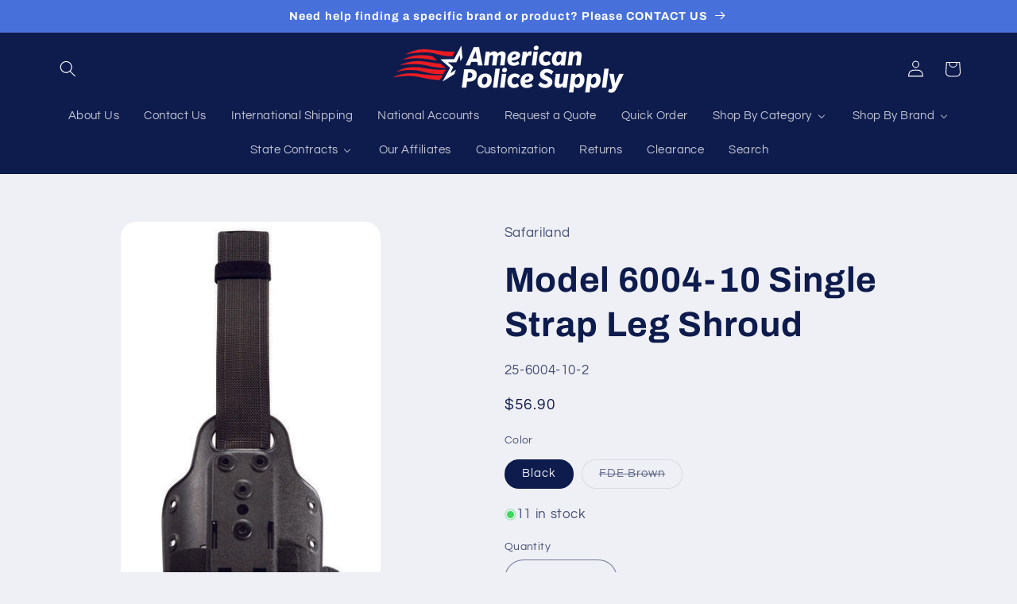

--- FILE ---
content_type: text/html; charset=utf-8
request_url: https://americanpolicesupply.com/products/25-safa-6004-10
body_size: 49469
content:
<!doctype html>
<html class="js" lang="en">
  <head>
    <meta charset="utf-8">
    <meta http-equiv="X-UA-Compatible" content="IE=edge">
    <meta name="viewport" content="width=device-width,initial-scale=1">
    <meta name="theme-color" content="">
    <link rel="canonical" href="https://americanpolicesupply.com/products/25-safa-6004-10"><link rel="preconnect" href="https://fonts.shopifycdn.com" crossorigin><title>
      Model 6004-10 Single Strap Leg Shroud
 &ndash; American Police Supply</title>

    
      <meta name="description" content="The 6004-10 is a single strap leg shroud. It features a 2 (50mm) elastic leg strap and a 2 (50mm) adjustable vertical web strap which attaches to the belt. Its small size allows for a lower profile carry and it is constructed using injection molded nylon for durability and flexibility. It features mounting holes for at">
    

    

<meta property="og:site_name" content="American Police Supply">
<meta property="og:url" content="https://americanpolicesupply.com/products/25-safa-6004-10">
<meta property="og:title" content="Model 6004-10 Single Strap Leg Shroud">
<meta property="og:type" content="product">
<meta property="og:description" content="The 6004-10 is a single strap leg shroud. It features a 2 (50mm) elastic leg strap and a 2 (50mm) adjustable vertical web strap which attaches to the belt. Its small size allows for a lower profile carry and it is constructed using injection molded nylon for durability and flexibility. It features mounting holes for at"><meta property="og:image" content="http://americanpolicesupply.com/cdn/shop/products/KR26004-10-2.jpg?v=1708701550">
  <meta property="og:image:secure_url" content="https://americanpolicesupply.com/cdn/shop/products/KR26004-10-2.jpg?v=1708701550">
  <meta property="og:image:width" content="357">
  <meta property="og:image:height" content="600"><meta property="og:price:amount" content="56.90">
  <meta property="og:price:currency" content="USD"><meta name="twitter:site" content="@AmPoliceSupply"><meta name="twitter:card" content="summary_large_image">
<meta name="twitter:title" content="Model 6004-10 Single Strap Leg Shroud">
<meta name="twitter:description" content="The 6004-10 is a single strap leg shroud. It features a 2 (50mm) elastic leg strap and a 2 (50mm) adjustable vertical web strap which attaches to the belt. Its small size allows for a lower profile carry and it is constructed using injection molded nylon for durability and flexibility. It features mounting holes for at">


    <script src="//americanpolicesupply.com/cdn/shop/t/13/assets/constants.js?v=132983761750457495441755910619" defer="defer"></script>
    <script src="//americanpolicesupply.com/cdn/shop/t/13/assets/pubsub.js?v=25310214064522200911755910620" defer="defer"></script>
    <script src="//americanpolicesupply.com/cdn/shop/t/13/assets/global.js?v=7301445359237545521755910619" defer="defer"></script>
    <script src="//americanpolicesupply.com/cdn/shop/t/13/assets/details-disclosure.js?v=13653116266235556501755910619" defer="defer"></script>
    <script src="//americanpolicesupply.com/cdn/shop/t/13/assets/details-modal.js?v=25581673532751508451755910619" defer="defer"></script>
    <script src="//americanpolicesupply.com/cdn/shop/t/13/assets/search-form.js?v=133129549252120666541755910620" defer="defer"></script><script src="//americanpolicesupply.com/cdn/shop/t/13/assets/animations.js?v=88693664871331136111755910619" defer="defer"></script><script>window.performance && window.performance.mark && window.performance.mark('shopify.content_for_header.start');</script><meta name="google-site-verification" content="pW_I0zQSOr0PBToXvdHcyf4O44CcAxLagpqItQe0wdE">
<meta id="shopify-digital-wallet" name="shopify-digital-wallet" content="/85940830493/digital_wallets/dialog">
<meta name="shopify-checkout-api-token" content="91b50287ef592aa78a8501d2e72942eb">
<meta id="in-context-paypal-metadata" data-shop-id="85940830493" data-venmo-supported="true" data-environment="production" data-locale="en_US" data-paypal-v4="true" data-currency="USD">
<link rel="alternate" type="application/json+oembed" href="https://americanpolicesupply.com/products/25-safa-6004-10.oembed">
<script async="async" src="/checkouts/internal/preloads.js?locale=en-US"></script>
<script id="shopify-features" type="application/json">{"accessToken":"91b50287ef592aa78a8501d2e72942eb","betas":["rich-media-storefront-analytics"],"domain":"americanpolicesupply.com","predictiveSearch":true,"shopId":85940830493,"locale":"en"}</script>
<script>var Shopify = Shopify || {};
Shopify.shop = "c3564c-d0.myshopify.com";
Shopify.locale = "en";
Shopify.currency = {"active":"USD","rate":"1.0"};
Shopify.country = "US";
Shopify.theme = {"name":"Refresh","id":180833157405,"schema_name":"Refresh","schema_version":"15.4.0","theme_store_id":1567,"role":"main"};
Shopify.theme.handle = "null";
Shopify.theme.style = {"id":null,"handle":null};
Shopify.cdnHost = "americanpolicesupply.com/cdn";
Shopify.routes = Shopify.routes || {};
Shopify.routes.root = "/";</script>
<script type="module">!function(o){(o.Shopify=o.Shopify||{}).modules=!0}(window);</script>
<script>!function(o){function n(){var o=[];function n(){o.push(Array.prototype.slice.apply(arguments))}return n.q=o,n}var t=o.Shopify=o.Shopify||{};t.loadFeatures=n(),t.autoloadFeatures=n()}(window);</script>
<script id="shop-js-analytics" type="application/json">{"pageType":"product"}</script>
<script defer="defer" async type="module" src="//americanpolicesupply.com/cdn/shopifycloud/shop-js/modules/v2/client.init-shop-cart-sync_WVOgQShq.en.esm.js"></script>
<script defer="defer" async type="module" src="//americanpolicesupply.com/cdn/shopifycloud/shop-js/modules/v2/chunk.common_C_13GLB1.esm.js"></script>
<script defer="defer" async type="module" src="//americanpolicesupply.com/cdn/shopifycloud/shop-js/modules/v2/chunk.modal_CLfMGd0m.esm.js"></script>
<script type="module">
  await import("//americanpolicesupply.com/cdn/shopifycloud/shop-js/modules/v2/client.init-shop-cart-sync_WVOgQShq.en.esm.js");
await import("//americanpolicesupply.com/cdn/shopifycloud/shop-js/modules/v2/chunk.common_C_13GLB1.esm.js");
await import("//americanpolicesupply.com/cdn/shopifycloud/shop-js/modules/v2/chunk.modal_CLfMGd0m.esm.js");

  window.Shopify.SignInWithShop?.initShopCartSync?.({"fedCMEnabled":true,"windoidEnabled":true});

</script>
<script id="__st">var __st={"a":85940830493,"offset":-18000,"reqid":"ddb24d07-6498-49e3-b7a4-9d3d869428ef-1769682134","pageurl":"americanpolicesupply.com\/products\/25-safa-6004-10","u":"34f8230ae4c4","p":"product","rtyp":"product","rid":9023573590301};</script>
<script>window.ShopifyPaypalV4VisibilityTracking = true;</script>
<script id="captcha-bootstrap">!function(){'use strict';const t='contact',e='account',n='new_comment',o=[[t,t],['blogs',n],['comments',n],[t,'customer']],c=[[e,'customer_login'],[e,'guest_login'],[e,'recover_customer_password'],[e,'create_customer']],r=t=>t.map((([t,e])=>`form[action*='/${t}']:not([data-nocaptcha='true']) input[name='form_type'][value='${e}']`)).join(','),a=t=>()=>t?[...document.querySelectorAll(t)].map((t=>t.form)):[];function s(){const t=[...o],e=r(t);return a(e)}const i='password',u='form_key',d=['recaptcha-v3-token','g-recaptcha-response','h-captcha-response',i],f=()=>{try{return window.sessionStorage}catch{return}},m='__shopify_v',_=t=>t.elements[u];function p(t,e,n=!1){try{const o=window.sessionStorage,c=JSON.parse(o.getItem(e)),{data:r}=function(t){const{data:e,action:n}=t;return t[m]||n?{data:e,action:n}:{data:t,action:n}}(c);for(const[e,n]of Object.entries(r))t.elements[e]&&(t.elements[e].value=n);n&&o.removeItem(e)}catch(o){console.error('form repopulation failed',{error:o})}}const l='form_type',E='cptcha';function T(t){t.dataset[E]=!0}const w=window,h=w.document,L='Shopify',v='ce_forms',y='captcha';let A=!1;((t,e)=>{const n=(g='f06e6c50-85a8-45c8-87d0-21a2b65856fe',I='https://cdn.shopify.com/shopifycloud/storefront-forms-hcaptcha/ce_storefront_forms_captcha_hcaptcha.v1.5.2.iife.js',D={infoText:'Protected by hCaptcha',privacyText:'Privacy',termsText:'Terms'},(t,e,n)=>{const o=w[L][v],c=o.bindForm;if(c)return c(t,g,e,D).then(n);var r;o.q.push([[t,g,e,D],n]),r=I,A||(h.body.append(Object.assign(h.createElement('script'),{id:'captcha-provider',async:!0,src:r})),A=!0)});var g,I,D;w[L]=w[L]||{},w[L][v]=w[L][v]||{},w[L][v].q=[],w[L][y]=w[L][y]||{},w[L][y].protect=function(t,e){n(t,void 0,e),T(t)},Object.freeze(w[L][y]),function(t,e,n,w,h,L){const[v,y,A,g]=function(t,e,n){const i=e?o:[],u=t?c:[],d=[...i,...u],f=r(d),m=r(i),_=r(d.filter((([t,e])=>n.includes(e))));return[a(f),a(m),a(_),s()]}(w,h,L),I=t=>{const e=t.target;return e instanceof HTMLFormElement?e:e&&e.form},D=t=>v().includes(t);t.addEventListener('submit',(t=>{const e=I(t);if(!e)return;const n=D(e)&&!e.dataset.hcaptchaBound&&!e.dataset.recaptchaBound,o=_(e),c=g().includes(e)&&(!o||!o.value);(n||c)&&t.preventDefault(),c&&!n&&(function(t){try{if(!f())return;!function(t){const e=f();if(!e)return;const n=_(t);if(!n)return;const o=n.value;o&&e.removeItem(o)}(t);const e=Array.from(Array(32),(()=>Math.random().toString(36)[2])).join('');!function(t,e){_(t)||t.append(Object.assign(document.createElement('input'),{type:'hidden',name:u})),t.elements[u].value=e}(t,e),function(t,e){const n=f();if(!n)return;const o=[...t.querySelectorAll(`input[type='${i}']`)].map((({name:t})=>t)),c=[...d,...o],r={};for(const[a,s]of new FormData(t).entries())c.includes(a)||(r[a]=s);n.setItem(e,JSON.stringify({[m]:1,action:t.action,data:r}))}(t,e)}catch(e){console.error('failed to persist form',e)}}(e),e.submit())}));const S=(t,e)=>{t&&!t.dataset[E]&&(n(t,e.some((e=>e===t))),T(t))};for(const o of['focusin','change'])t.addEventListener(o,(t=>{const e=I(t);D(e)&&S(e,y())}));const B=e.get('form_key'),M=e.get(l),P=B&&M;t.addEventListener('DOMContentLoaded',(()=>{const t=y();if(P)for(const e of t)e.elements[l].value===M&&p(e,B);[...new Set([...A(),...v().filter((t=>'true'===t.dataset.shopifyCaptcha))])].forEach((e=>S(e,t)))}))}(h,new URLSearchParams(w.location.search),n,t,e,['guest_login'])})(!0,!0)}();</script>
<script integrity="sha256-4kQ18oKyAcykRKYeNunJcIwy7WH5gtpwJnB7kiuLZ1E=" data-source-attribution="shopify.loadfeatures" defer="defer" src="//americanpolicesupply.com/cdn/shopifycloud/storefront/assets/storefront/load_feature-a0a9edcb.js" crossorigin="anonymous"></script>
<script data-source-attribution="shopify.dynamic_checkout.dynamic.init">var Shopify=Shopify||{};Shopify.PaymentButton=Shopify.PaymentButton||{isStorefrontPortableWallets:!0,init:function(){window.Shopify.PaymentButton.init=function(){};var t=document.createElement("script");t.src="https://americanpolicesupply.com/cdn/shopifycloud/portable-wallets/latest/portable-wallets.en.js",t.type="module",document.head.appendChild(t)}};
</script>
<script data-source-attribution="shopify.dynamic_checkout.buyer_consent">
  function portableWalletsHideBuyerConsent(e){var t=document.getElementById("shopify-buyer-consent"),n=document.getElementById("shopify-subscription-policy-button");t&&n&&(t.classList.add("hidden"),t.setAttribute("aria-hidden","true"),n.removeEventListener("click",e))}function portableWalletsShowBuyerConsent(e){var t=document.getElementById("shopify-buyer-consent"),n=document.getElementById("shopify-subscription-policy-button");t&&n&&(t.classList.remove("hidden"),t.removeAttribute("aria-hidden"),n.addEventListener("click",e))}window.Shopify?.PaymentButton&&(window.Shopify.PaymentButton.hideBuyerConsent=portableWalletsHideBuyerConsent,window.Shopify.PaymentButton.showBuyerConsent=portableWalletsShowBuyerConsent);
</script>
<script>
  function portableWalletsCleanup(e){e&&e.src&&console.error("Failed to load portable wallets script "+e.src);var t=document.querySelectorAll("shopify-accelerated-checkout .shopify-payment-button__skeleton, shopify-accelerated-checkout-cart .wallet-cart-button__skeleton"),e=document.getElementById("shopify-buyer-consent");for(let e=0;e<t.length;e++)t[e].remove();e&&e.remove()}function portableWalletsNotLoadedAsModule(e){e instanceof ErrorEvent&&"string"==typeof e.message&&e.message.includes("import.meta")&&"string"==typeof e.filename&&e.filename.includes("portable-wallets")&&(window.removeEventListener("error",portableWalletsNotLoadedAsModule),window.Shopify.PaymentButton.failedToLoad=e,"loading"===document.readyState?document.addEventListener("DOMContentLoaded",window.Shopify.PaymentButton.init):window.Shopify.PaymentButton.init())}window.addEventListener("error",portableWalletsNotLoadedAsModule);
</script>

<script type="module" src="https://americanpolicesupply.com/cdn/shopifycloud/portable-wallets/latest/portable-wallets.en.js" onError="portableWalletsCleanup(this)" crossorigin="anonymous"></script>
<script nomodule>
  document.addEventListener("DOMContentLoaded", portableWalletsCleanup);
</script>

<link id="shopify-accelerated-checkout-styles" rel="stylesheet" media="screen" href="https://americanpolicesupply.com/cdn/shopifycloud/portable-wallets/latest/accelerated-checkout-backwards-compat.css" crossorigin="anonymous">
<style id="shopify-accelerated-checkout-cart">
        #shopify-buyer-consent {
  margin-top: 1em;
  display: inline-block;
  width: 100%;
}

#shopify-buyer-consent.hidden {
  display: none;
}

#shopify-subscription-policy-button {
  background: none;
  border: none;
  padding: 0;
  text-decoration: underline;
  font-size: inherit;
  cursor: pointer;
}

#shopify-subscription-policy-button::before {
  box-shadow: none;
}

      </style>
<script id="sections-script" data-sections="header" defer="defer" src="//americanpolicesupply.com/cdn/shop/t/13/compiled_assets/scripts.js?v=213"></script>
<script>window.performance && window.performance.mark && window.performance.mark('shopify.content_for_header.end');</script>


    <style data-shopify>
      @font-face {
  font-family: Questrial;
  font-weight: 400;
  font-style: normal;
  font-display: swap;
  src: url("//americanpolicesupply.com/cdn/fonts/questrial/questrial_n4.66abac5d8209a647b4bf8089b0451928ef144c07.woff2") format("woff2"),
       url("//americanpolicesupply.com/cdn/fonts/questrial/questrial_n4.e86c53e77682db9bf4b0ee2dd71f214dc16adda4.woff") format("woff");
}

      
      
      
      @font-face {
  font-family: Archivo;
  font-weight: 700;
  font-style: normal;
  font-display: swap;
  src: url("//americanpolicesupply.com/cdn/fonts/archivo/archivo_n7.651b020b3543640c100112be6f1c1b8e816c7f13.woff2") format("woff2"),
       url("//americanpolicesupply.com/cdn/fonts/archivo/archivo_n7.7e9106d320e6594976a7dcb57957f3e712e83c96.woff") format("woff");
}


      
        :root,
        .color-scheme-1 {
          --color-background: 239,240,245;
        
          --gradient-background: #eff0f5;
        

        

        --color-foreground: 14,27,77;
        --color-background-contrast: 161,166,196;
        --color-shadow: 14,27,77;
        --color-button: 71,112,219;
        --color-button-text: 239,240,245;
        --color-secondary-button: 239,240,245;
        --color-secondary-button-text: 14,27,77;
        --color-link: 14,27,77;
        --color-badge-foreground: 14,27,77;
        --color-badge-background: 239,240,245;
        --color-badge-border: 14,27,77;
        --payment-terms-background-color: rgb(239 240 245);
      }
      
        
        .color-scheme-2 {
          --color-background: 255,255,255;
        
          --gradient-background: #ffffff;
        

        

        --color-foreground: 14,27,77;
        --color-background-contrast: 191,191,191;
        --color-shadow: 14,27,77;
        --color-button: 14,27,77;
        --color-button-text: 255,255,255;
        --color-secondary-button: 255,255,255;
        --color-secondary-button-text: 14,27,77;
        --color-link: 14,27,77;
        --color-badge-foreground: 14,27,77;
        --color-badge-background: 255,255,255;
        --color-badge-border: 14,27,77;
        --payment-terms-background-color: rgb(255 255 255);
      }
      
        
        .color-scheme-3 {
          --color-background: 14,27,77;
        
          --gradient-background: #0e1b4d;
        

        

        --color-foreground: 255,255,255;
        --color-background-contrast: 18,35,99;
        --color-shadow: 14,27,77;
        --color-button: 255,255,255;
        --color-button-text: 14,27,77;
        --color-secondary-button: 14,27,77;
        --color-secondary-button-text: 255,255,255;
        --color-link: 255,255,255;
        --color-badge-foreground: 255,255,255;
        --color-badge-background: 14,27,77;
        --color-badge-border: 255,255,255;
        --payment-terms-background-color: rgb(14 27 77);
      }
      
        
        .color-scheme-4 {
          --color-background: 71,112,219;
        
          --gradient-background: #4770db;
        

        

        --color-foreground: 255,255,255;
        --color-background-contrast: 27,57,136;
        --color-shadow: 14,27,77;
        --color-button: 255,255,255;
        --color-button-text: 71,112,219;
        --color-secondary-button: 71,112,219;
        --color-secondary-button-text: 255,255,255;
        --color-link: 255,255,255;
        --color-badge-foreground: 255,255,255;
        --color-badge-background: 71,112,219;
        --color-badge-border: 255,255,255;
        --payment-terms-background-color: rgb(71 112 219);
      }
      
        
        .color-scheme-5 {
          --color-background: 227,36,2;
        
          --gradient-background: #e32402;
        

        

        --color-foreground: 255,255,255;
        --color-background-contrast: 101,16,1;
        --color-shadow: 14,27,77;
        --color-button: 255,255,255;
        --color-button-text: 227,36,2;
        --color-secondary-button: 227,36,2;
        --color-secondary-button-text: 255,255,255;
        --color-link: 255,255,255;
        --color-badge-foreground: 255,255,255;
        --color-badge-background: 227,36,2;
        --color-badge-border: 255,255,255;
        --payment-terms-background-color: rgb(227 36 2);
      }
      

      body, .color-scheme-1, .color-scheme-2, .color-scheme-3, .color-scheme-4, .color-scheme-5 {
        color: rgba(var(--color-foreground), 0.75);
        background-color: rgb(var(--color-background));
      }

      :root {
        --font-body-family: Questrial, sans-serif;
        --font-body-style: normal;
        --font-body-weight: 400;
        --font-body-weight-bold: 700;

        --font-heading-family: Archivo, sans-serif;
        --font-heading-style: normal;
        --font-heading-weight: 700;

        --font-body-scale: 1.05;
        --font-heading-scale: 1.0476190476190477;

        --media-padding: px;
        --media-border-opacity: 0.1;
        --media-border-width: 0px;
        --media-radius: 20px;
        --media-shadow-opacity: 0.0;
        --media-shadow-horizontal-offset: 0px;
        --media-shadow-vertical-offset: 4px;
        --media-shadow-blur-radius: 5px;
        --media-shadow-visible: 0;

        --page-width: 120rem;
        --page-width-margin: 0rem;

        --product-card-image-padding: 1.6rem;
        --product-card-corner-radius: 1.8rem;
        --product-card-text-alignment: left;
        --product-card-border-width: 0.1rem;
        --product-card-border-opacity: 1.0;
        --product-card-shadow-opacity: 0.0;
        --product-card-shadow-visible: 0;
        --product-card-shadow-horizontal-offset: 0.0rem;
        --product-card-shadow-vertical-offset: 0.4rem;
        --product-card-shadow-blur-radius: 0.5rem;

        --collection-card-image-padding: 1.6rem;
        --collection-card-corner-radius: 1.8rem;
        --collection-card-text-alignment: left;
        --collection-card-border-width: 0.1rem;
        --collection-card-border-opacity: 1.0;
        --collection-card-shadow-opacity: 0.0;
        --collection-card-shadow-visible: 0;
        --collection-card-shadow-horizontal-offset: 0.0rem;
        --collection-card-shadow-vertical-offset: 0.4rem;
        --collection-card-shadow-blur-radius: 0.5rem;

        --blog-card-image-padding: 1.6rem;
        --blog-card-corner-radius: 1.8rem;
        --blog-card-text-alignment: left;
        --blog-card-border-width: 0.1rem;
        --blog-card-border-opacity: 1.0;
        --blog-card-shadow-opacity: 0.0;
        --blog-card-shadow-visible: 0;
        --blog-card-shadow-horizontal-offset: 0.0rem;
        --blog-card-shadow-vertical-offset: 0.4rem;
        --blog-card-shadow-blur-radius: 0.5rem;

        --badge-corner-radius: 0.0rem;

        --popup-border-width: 1px;
        --popup-border-opacity: 0.1;
        --popup-corner-radius: 18px;
        --popup-shadow-opacity: 0.0;
        --popup-shadow-horizontal-offset: 0px;
        --popup-shadow-vertical-offset: 4px;
        --popup-shadow-blur-radius: 5px;

        --drawer-border-width: 0px;
        --drawer-border-opacity: 0.1;
        --drawer-shadow-opacity: 0.0;
        --drawer-shadow-horizontal-offset: 0px;
        --drawer-shadow-vertical-offset: 4px;
        --drawer-shadow-blur-radius: 5px;

        --spacing-sections-desktop: 0px;
        --spacing-sections-mobile: 0px;

        --grid-desktop-vertical-spacing: 28px;
        --grid-desktop-horizontal-spacing: 28px;
        --grid-mobile-vertical-spacing: 14px;
        --grid-mobile-horizontal-spacing: 14px;

        --text-boxes-border-opacity: 0.1;
        --text-boxes-border-width: 0px;
        --text-boxes-radius: 20px;
        --text-boxes-shadow-opacity: 0.0;
        --text-boxes-shadow-visible: 0;
        --text-boxes-shadow-horizontal-offset: 0px;
        --text-boxes-shadow-vertical-offset: 4px;
        --text-boxes-shadow-blur-radius: 5px;

        --buttons-radius: 40px;
        --buttons-radius-outset: 41px;
        --buttons-border-width: 1px;
        --buttons-border-opacity: 1.0;
        --buttons-shadow-opacity: 0.0;
        --buttons-shadow-visible: 0;
        --buttons-shadow-horizontal-offset: 0px;
        --buttons-shadow-vertical-offset: 4px;
        --buttons-shadow-blur-radius: 5px;
        --buttons-border-offset: 0.3px;

        --inputs-radius: 26px;
        --inputs-border-width: 1px;
        --inputs-border-opacity: 0.55;
        --inputs-shadow-opacity: 0.0;
        --inputs-shadow-horizontal-offset: 0px;
        --inputs-margin-offset: 0px;
        --inputs-shadow-vertical-offset: 4px;
        --inputs-shadow-blur-radius: 5px;
        --inputs-radius-outset: 27px;

        --variant-pills-radius: 40px;
        --variant-pills-border-width: 1px;
        --variant-pills-border-opacity: 0.55;
        --variant-pills-shadow-opacity: 0.0;
        --variant-pills-shadow-horizontal-offset: 0px;
        --variant-pills-shadow-vertical-offset: 4px;
        --variant-pills-shadow-blur-radius: 5px;
      }

      *,
      *::before,
      *::after {
        box-sizing: inherit;
      }

      html {
        box-sizing: border-box;
        font-size: calc(var(--font-body-scale) * 62.5%);
        height: 100%;
      }

      body {
        display: grid;
        grid-template-rows: auto auto 1fr auto;
        grid-template-columns: 100%;
        min-height: 100%;
        margin: 0;
        font-size: 1.5rem;
        letter-spacing: 0.06rem;
        line-height: calc(1 + 0.8 / var(--font-body-scale));
        font-family: var(--font-body-family);
        font-style: var(--font-body-style);
        font-weight: var(--font-body-weight);
      }

      @media screen and (min-width: 750px) {
        body {
          font-size: 1.6rem;
        }
      }
    </style>

    <link href="//americanpolicesupply.com/cdn/shop/t/13/assets/base.css?v=159841507637079171801755910619" rel="stylesheet" type="text/css" media="all" />
    <link rel="stylesheet" href="//americanpolicesupply.com/cdn/shop/t/13/assets/component-cart-items.css?v=13033300910818915211755910619" media="print" onload="this.media='all'"><link href="//americanpolicesupply.com/cdn/shop/t/13/assets/component-cart-drawer.css?v=39223250576183958541755910619" rel="stylesheet" type="text/css" media="all" />
      <link href="//americanpolicesupply.com/cdn/shop/t/13/assets/component-cart.css?v=164708765130180853531755910619" rel="stylesheet" type="text/css" media="all" />
      <link href="//americanpolicesupply.com/cdn/shop/t/13/assets/component-totals.css?v=15906652033866631521755910619" rel="stylesheet" type="text/css" media="all" />
      <link href="//americanpolicesupply.com/cdn/shop/t/13/assets/component-price.css?v=47596247576480123001755910619" rel="stylesheet" type="text/css" media="all" />
      <link href="//americanpolicesupply.com/cdn/shop/t/13/assets/component-discounts.css?v=152760482443307489271755910619" rel="stylesheet" type="text/css" media="all" />

      <link rel="preload" as="font" href="//americanpolicesupply.com/cdn/fonts/questrial/questrial_n4.66abac5d8209a647b4bf8089b0451928ef144c07.woff2" type="font/woff2" crossorigin>
      

      <link rel="preload" as="font" href="//americanpolicesupply.com/cdn/fonts/archivo/archivo_n7.651b020b3543640c100112be6f1c1b8e816c7f13.woff2" type="font/woff2" crossorigin>
      
<link
        rel="stylesheet"
        href="//americanpolicesupply.com/cdn/shop/t/13/assets/component-predictive-search.css?v=118923337488134913561755910619"
        media="print"
        onload="this.media='all'"
      ><script>
      if (Shopify.designMode) {
        document.documentElement.classList.add('shopify-design-mode');
      }
    </script>
  <!-- BEGIN app block: shopify://apps/storeseo/blocks/store_seo_meta/64b24496-16f9-4afc-a800-84e6acc4a36c --><!-- BEGIN app snippet: google_site_verification_meta --><!-- END app snippet --><!-- BEGIN app snippet: no_follow_no_index --><!-- END app snippet --><!-- BEGIN app snippet: social_media_preview --><!-- END app snippet --><!-- BEGIN app snippet: canonical_url --><!-- END app snippet --><!-- BEGIN app snippet: redirect_out_of_stock --><!-- END app snippet --><!-- BEGIN app snippet: local_seo --><!-- END app snippet --><!-- BEGIN app snippet: local_seo_breadcrumb -->
<!-- END app snippet --><!-- BEGIN app snippet: local_seo_collection -->
<!-- END app snippet --><!-- BEGIN app snippet: local_seo_blogs -->
<!-- END app snippet --><!-- BEGIN app snippet: local_seo_product -->
<!-- END app snippet --><!-- BEGIN app snippet: local_seo_product_faqs -->
  
  

  
    

<!-- END app snippet --><!-- BEGIN app snippet: local_seo_article --><!-- END app snippet --><!-- BEGIN app snippet: local_seo_organization -->
<!-- END app snippet --><!-- BEGIN app snippet: local_seo_local_business --><!-- END app snippet -->


<!-- END app block --><!-- BEGIN app block: shopify://apps/buddha-mega-menu-navigation/blocks/megamenu/dbb4ce56-bf86-4830-9b3d-16efbef51c6f -->
<script>
        var productImageAndPrice = [],
            collectionImages = [],
            articleImages = [],
            mmLivIcons = false,
            mmFlipClock = false,
            mmFixesUseJquery = false,
            mmNumMMI = 14,
            mmSchemaTranslation = {},
            mmMenuStrings =  {"menuStrings":{"default":{"About Us":"About Us","Contact Us":"Contact Us","International Shipping":"International Shipping","National Accounts":"National Accounts","Request a Quote":"Request a Quote","Quick Order":"Quick Order","Shop By Category":"Shop By Category","Badges & Insignia":"Badges & Insignia","Bags & Packs":"Bags & Packs","Batons":"Batons","Body Armor":"Body Armor","Clothing":"Clothing","Tops":"Tops","Bottoms":"Bottoms","Baselayer":"Baselayer","Outerwear":"Outerwear","Footwear":"Footwear","Gloves":"Gloves","Headwear":"Headwear","Clothing Accessories":"Clothing Accessories","Electronics & Communications":"Electronics & Communications","Forensics & CSI":"Forensics & CSI","First Aid & Medical":"First Aid & Medical","Knives":"Knives","Lights":"Lights","Multi-tools":"Multi-tools","On Gun Gear":"On Gun Gear","Cleaning Supplies & Storage":"Cleaning Supplies & Storage","Optics":"Optics","Range Gear":"Range Gear","Restraints":"Restraints","Shooting & Accessories":"Shooting & Accessories","Tactical & Duty Gear":"Tactical & Duty Gear","Holsters":"Holsters","Duty Gear":"Duty Gear","Training & Defense":"Training & Defense","Traffic Safety":"Traffic Safety","Vehicle Equipment":"Vehicle Equipment","Shop By Brand":"Shop By Brand","5.11 Tactical":"5.11 Tactical","5ive Star Gear":"5ive Star Gear","Aker Leather":"Aker Leather","Alien Gear":"Alien Gear","Altama":"Altama","Armor Express":"Armor Express","ASP":"ASP","Blackhawk!":"Blackhawk!","Blue Training Guns by Rings":"Blue Training Guns by Rings","Bollé":"Bollé","Boston Leather":"Boston Leather","CamelBak":"CamelBak","Casio":"Casio","Code Red Headsets":"Code Red Headsets","Condor":"Condor","Don Hume":"Don Hume","Defense Technology":"Defense Technology","Desantis":"Desantis","Dickies":"Dickies","Elbeco":"Elbeco","Elite First Aid":"Elite First Aid","Garrett Security Systems":"Garrett Security Systems","EMI - Emergency Medical":"EMI - Emergency Medical","Fenix":"Fenix","First Tactical":"First Tactical","Fobus":"Fobus","Galco Gunleather":"Galco Gunleather","Gerber Gear":"Gerber Gear","GH Armor Systems":"GH Armor Systems","Gould USA":"Gould USA","Hatch":"Hatch","Haven Gear":"Haven Gear","Hero's Pride":"Hero's Pride","Hexmag":"Hexmag","Hiatt":"Hiatt","High Speed Gear":"High Speed Gear","Howard Leight":"Howard Leight","Keystone Uniform Cap":"Keystone Uniform Cap","MACE":"MACE","Maglite":"Maglite","MCR Safety":"MCR Safety","Monadnock":"Monadnock","Nightstick":"Nightstick","Oralite":"Oralite","NIK":"NIK","North American Rescue":"North American Rescue","Oakley":"Oakley","Original S.W.A.T":"Original S.W.A.T","Propper International":"Propper International","Reebok":"Reebok","Reflective Apparel Factory":"Reflective Apparel Factory","Revision Military":"Revision Military","Ringers Gloves":"Ringers Gloves","Rocky International":"Rocky International","Rothco":"Rothco","Safariland":"Safariland","Saunders":"Saunders","Sirchie":"Sirchie","Smith & Wesson":"Smith & Wesson","Spyderco":"Spyderco","Steiner Binoculars":"Steiner Binoculars","Streamlight":"Streamlight","Strong Leather Company":"Strong Leather Company","SureFire":"SureFire","Suvival Armor":"Suvival Armor","Bushnell":"Bushnell","TRU-SPEC":"TRU-SPEC","Uncle Mike's":"Uncle Mike's","Under Armour":"Under Armour","Valor Insignia":"Valor Insignia","Vertx":"Vertx","Voodoo Tactical":"Voodoo Tactical","Waterbury Button":"Waterbury Button","Benchmade":"Benchmade","ZAK Tool":"ZAK Tool","Damascus":"Damascus","Cyalume":"Cyalume","Eleven 10":"Eleven 10","Dutyman":"Dutyman","Eotech":"Eotech","ESS":"ESS","FleetWorks":"FleetWorks","Flying Cross":"Flying Cross","Fox Labs International":"Fox Labs International","Hogue":"Hogue","Holosun":"Holosun","Hoppe's":"Hoppe's","Humvee":"Humvee","Hydro Flask":"Hydro Flask","Ka-Bar":"Ka-Bar","Kershaw":"Kershaw","Kleenbore":"Kleenbore","Lansky Sharpeners":"Lansky Sharpeners","Leupold":"Leupold","Maxpedition":"Maxpedition","Meprolight":"Meprolight","Mocean Tactical":"Mocean Tactical","NcSTAR":"NcSTAR","Nite-Ize":"Nite-Ize","Ops-Core":"Ops-Core","Otis Technology":"Otis Technology","Pachmayr":"Pachmayr","Paulson Manufacturing":"Paulson Manufacturing","Peerless Handcuff Company":"Peerless Handcuff Company","Pelican Products":"Pelican Products","Perfect Fit":"Perfect Fit","Petra Roc":"Petra Roc","Plano":"Plano","Portwest":"Portwest","Posse Box":"Posse Box","Premier Crown":"Premier Crown","PRO-LOK Tools":"PRO-LOK Tools","QuietKat":"QuietKat","Quiqlite":"Quiqlite","Raven Concealment":"Raven Concealment","Real Avid":"Real Avid","Rite in the Rain":"Rite in the Rain","Ryno Gear":"Ryno Gear","Sabre":"Sabre","Safariland Armor":"Safariland Armor","Sentry":"Sentry","Shadow Systems":"Shadow Systems","Sharps Bros":"Sharps Bros","SOG":"SOG","TacStar":"TacStar","Sinatra Uniforms":"Sinatra Uniforms","Tekto Gear":"Tekto Gear","Trijicon":"Trijicon","TriggerTech":"TriggerTech","Thin Blue Line":"Thin Blue Line","Truglo":"Truglo","Walkers":"Walkers","Zero9 Solutions":"Zero9 Solutions","Zan Headgear":"Zan Headgear","BNB Knives":"BNB Knives","Smith & Wesson Knives":"Smith & Wesson Knives","State Contracts":"State Contracts","KY State Contract":"KY State Contract","MO State Contract":"MO State Contract","Our Affiliates":"Our Affiliates","Customization":"Customization","Returns":"Returns","Clearance":"Clearance","Search":"Search"}},"additional":{"default":{"NEW":"NEW","SALE":"SALE","HOT":"HOT"}}} ,
            mmShopLocale = "en",
            mmShopLocaleCollectionsRoute = "/collections",
            mmSchemaDesignJSON = [{"action":"menu-select","value":"mm-automatic"},{"action":"design","setting":"font_family","value":"Default"},{"action":"design","setting":"font_size","value":"13px"},{"action":"design","setting":"text_color","value":"#222222"},{"action":"design","setting":"link_hover_color","value":"#0da19a"},{"action":"design","setting":"link_color","value":"#4e4e4e"},{"action":"design","setting":"background_hover_color","value":"#f9f9f9"},{"action":"design","setting":"background_color","value":"#ffffff"},{"action":"design","setting":"price_color","value":"#0da19a"},{"action":"design","setting":"contact_right_btn_text_color","value":"#ffffff"},{"action":"design","setting":"contact_right_btn_bg_color","value":"#3A3A3A"},{"action":"design","setting":"contact_left_bg_color","value":"#3A3A3A"},{"action":"design","setting":"contact_left_alt_color","value":"#CCCCCC"},{"action":"design","setting":"contact_left_text_color","value":"#f1f1f0"},{"action":"design","setting":"addtocart_enable","value":"true"},{"action":"design","setting":"addtocart_text_color","value":"#333333"},{"action":"design","setting":"addtocart_background_color","value":"#ffffff"},{"action":"design","setting":"addtocart_text_hover_color","value":"#ffffff"},{"action":"design","setting":"addtocart_background_hover_color","value":"#0da19a"},{"action":"design","setting":"countdown_color","value":"#ffffff"},{"action":"design","setting":"countdown_background_color","value":"#333333"},{"action":"design","setting":"vertical_font_family","value":"Default"},{"action":"design","setting":"vertical_font_size","value":"13px"},{"action":"design","setting":"vertical_text_color","value":"#ffffff"},{"action":"design","setting":"vertical_link_color","value":"#ffffff"},{"action":"design","setting":"vertical_link_hover_color","value":"#ffffff"},{"action":"design","setting":"vertical_price_color","value":"#ffffff"},{"action":"design","setting":"vertical_contact_right_btn_text_color","value":"#ffffff"},{"action":"design","setting":"vertical_addtocart_enable","value":"true"},{"action":"design","setting":"vertical_addtocart_text_color","value":"#ffffff"},{"action":"design","setting":"vertical_countdown_color","value":"#ffffff"},{"action":"design","setting":"vertical_countdown_background_color","value":"#333333"},{"action":"design","setting":"vertical_background_color","value":"#017b86"},{"action":"design","setting":"vertical_addtocart_background_color","value":"#333333"},{"action":"design","setting":"vertical_contact_right_btn_bg_color","value":"#333333"},{"action":"design","setting":"vertical_contact_left_alt_color","value":"#333333"}],
            mmDomChangeSkipUl = "",
            buddhaMegaMenuShop = "c3564c-d0.myshopify.com",
            mmWireframeCompression = "0",
            mmExtensionAssetUrl = "https://cdn.shopify.com/extensions/019abe06-4a3f-7763-88da-170e1b54169b/mega-menu-151/assets/";var bestSellersHTML = '';var newestProductsHTML = '';/* get link lists api */
        var linkLists={"main-menu" : {"title":"Main menu", "items":["/","/pages/about-us","/pages/contact","/pages/national-accounts","/pages/international","/pages/request-a-quote","/pages/returns","/collections/5-11-tactical","/collections",]},"footer" : {"title":"Footer menu", "items":["/search","/pages/contact","/pages/international","/pages/national-accounts","/pages/quick-order","/pages/request-a-quote","/pages/returns",]},"customer-account-main-menu" : {"title":"Customer account main menu", "items":["/","https://shopify.com/85940830493/account/orders?locale=en&amp;region_country=US",]},};/*ENDPARSE*/

        

        /* set product prices *//* get the collection images *//* get the article images *//* customer fixes */
        var mmThemeFixesBeforeInit = function(){ customMenuUls=".header__menu-items,.overflow-menu,nav,ul"; /* generic mobile menu toggle translate effect */ document.addEventListener("toggleSubmenu", function (e) { var pc = document.querySelector("#PageContainer"); var mm = document.querySelector("#MobileNav"); if (pc && mm && typeof e.mmMobileHeight != "undefined"){ var pcStyle = pc.getAttribute("style"); if (pcStyle && pcStyle.indexOf("translate3d") != -1) { pc.style.transform = "translate3d(0px, "+ e.mmMobileHeight +"px, 0px)"; } } }); mmAddStyle(" .header__icons {z-index: 1003;} "); if (document.querySelectorAll(".sf-menu-links,ul.sf-nav").length == 2) { customMenuUls=".sf-menu-links,ul.sf-nav"; mmHorizontalMenus="ul.sf-nav"; mmVerticalMenus=".sf-menu-links"; mmAddStyle("@media screen and (min-width:1280px) { .sf-header__desktop {display: block !important;} }"); } if (document.querySelector(".mobile-menu__content>ul")) { mmDisableVisibleCheck=true; mmVerticalMenus=".mobile-menu__content>ul"; } window.mmLoadFunction = function(){ var num = 15; var intv = setInterval(function(){ var m = document.querySelector("#megamenu_level__1"); if (m && m.matches(".vertical-mega-menu")) reinitMenus("#megamenu_level__1"); if (num--==0) clearInterval(intv); },300); }; if (document.readyState !== "loading") { mmLoadFunction(); } else { document.removeEventListener("DOMContentLoaded", mmLoadFunction); document.addEventListener("DOMContentLoaded", mmLoadFunction); } }; var mmThemeFixesBefore = function(){ window.buddhaFilterLiElements = function(liElements){ var elements = []; for (var i=0; i<liElements.length; i++) { if (liElements[i].querySelector("[href=\"/cart\"],[href=\"/account/login\"]") == null) { elements.push(liElements[i]); } } return elements; }; if (tempMenuObject.u.matches("#mobile_menu, #velaMegamenu .nav, #SiteNav, #siteNav")) { tempMenuObject.liItems = buddhaFilterLiElements(mmNot(tempMenuObject.u.children, ".search_container,.site-nav__item_cart", true)); } else if (tempMenuObject.u.matches(".main_nav .nav .menu")) { var numMenusApplied = 0, numMenusAppliedSticky = 0; mmForEach(document, ".main_nav .nav .menu", function(el){ if (el.closest(".sticky_nav") == null) { if (el.querySelector(".buddha-menu-item")) { numMenusApplied++; } } else { if (el.querySelector(".buddha-menu-item")) { numMenusAppliedSticky++; } } }); if (((tempMenuObject.u.closest(".sticky_nav")) && (numMenusAppliedSticky < 1)) || ((tempMenuObject.u.closest(".sticky_nav")) && (numMenusApplied < 1))) { tempMenuObject.liItems = buddhaFilterLiElements(mmNot(tempMenuObject.u.children, ".search_container,.site-nav__item_cart")); } } else if (tempMenuObject.u.matches("#mobile-menu:not(.mm-menu)") && tempMenuObject.u.querySelector(".hamburger,.shifter-handle") == null) { tempMenuObject.liItems = buddhaFilterLiElements(tempMenuObject.u.children); } else if (tempMenuObject.u.matches("#accessibleNav") && tempMenuObject.u.closest("#topnav2") == null) { tempMenuObject.liItems = buddhaFilterLiElements(mmNot(tempMenuObject.u.children, ".customer-navlink")); } else if (tempMenuObject.u.matches("#megamenu_level__1")) { tempMenuObject.liClasses = "level_1__item"; tempMenuObject.aClasses = "level_1__link"; tempMenuObject.liItems = buddhaFilterLiElements(tempMenuObject.u.children); } else if (tempMenuObject.u.matches(".mobile-nav__items")) { tempMenuObject.liClasses = "mobile-nav__item"; tempMenuObject.aClasses = "mobile-nav__link"; tempMenuObject.liItems = buddhaFilterLiElements(tempMenuObject.u.children); } else if (tempMenuObject.u.matches("#NavDrawer > .mobile-nav") && document.querySelector(".mobile-nav>.buddha-menu-item") == null ) { tempMenuObject.liClasses = "mobile-nav__item"; tempMenuObject.aClasses = "mobile-nav__link"; tempMenuObject.liItems = buddhaFilterLiElements(mmNot(tempMenuObject.u.children, ".mobile-nav__search")); } else if (tempMenuObject.u.matches(".mobile-nav-wrapper > .mobile-nav")) { tempMenuObject.liClasses = "mobile-nav__item border-bottom"; tempMenuObject.aClasses = "mobile-nav__link"; tempMenuObject.liItems = buddhaFilterLiElements(mmNot(tempMenuObject.u.children, ".mobile-nav__search")); } else if (tempMenuObject.u.matches("#nav .mm-panel .mm-listview")) { tempMenuObject.liItems = buddhaFilterLiElements(tempMenuObject.u.children); var firstMmPanel = true; mmForEach(document, "#nav>.mm-panels>.mm-panel", function(el){ if (firstMmPanel) { firstMmPanel = false; el.classList.remove("mm-hidden"); el.classList.remove("mm-subopened"); } else { el.parentElement.removeChild(el); } }); } else if (tempMenuObject.u.matches(".SidebarMenu__Nav--primary")) { tempMenuObject.liClasses = "Collapsible"; tempMenuObject.aClasses = "Collapsible__Button Heading u-h6"; tempMenuObject.liItems = buddhaFilterLiElements(tempMenuObject.u.children); } else if (tempMenuObject.u.matches(".mm_menus_ul")) { tempMenuObject.liClasses = "ets_menu_item"; tempMenuObject.aClasses = "mm-nowrap"; tempMenuObject.liItems = buddhaFilterLiElements(tempMenuObject.u.children); mmAddStyle(" .horizontal-mega-menu > .buddha-menu-item > a {white-space: nowrap;} ", "mmThemeCStyle"); } else if (tempMenuObject.u.matches("#accordion")) { tempMenuObject.liClasses = ""; tempMenuObject.aClasses = ""; tempMenuObject.liItems = tempMenuObject.u.children; } else if (tempMenuObject.u.matches(".mobile-menu__panel:first-child .mobile-menu__nav")) { tempMenuObject.liClasses = "mobile-menu__nav-item"; tempMenuObject.aClasses = "mobile-menu__nav-link"; tempMenuObject.liItems = tempMenuObject.u.children; } else if (tempMenuObject.u.matches("#nt_menu_id")) { tempMenuObject.liClasses = "menu-item type_simple"; tempMenuObject.aClasses = "lh__1 flex al_center pr"; tempMenuObject.liItems = tempMenuObject.u.children; } else if (tempMenuObject.u.matches("#menu_mb_cat")) { tempMenuObject.liClasses = "menu-item type_simple"; tempMenuObject.aClasses = ""; tempMenuObject.liItems = tempMenuObject.u.children; } else if (tempMenuObject.u.matches("#menu_mb_ul")) { tempMenuObject.liClasses = "menu-item only_icon_false"; tempMenuObject.aClasses = ""; tempMenuObject.liItems = mmNot(tempMenuObject.u.children, "#customer_login_link,#customer_register_link,#item_mb_help", true); mmAddStyle(" #menu_mb_ul.vertical-mega-menu li.buddha-menu-item>a {display: flex !important;} #menu_mb_ul.vertical-mega-menu li.buddha-menu-item>a>.mm-title {padding: 0 !important;} ", "mmThemeStyle"); } else if (tempMenuObject.u.matches(".header__inline-menu > .list-menu")) { tempMenuObject.liClasses = ""; tempMenuObject.aClasses = "header__menu-item list-menu__item link focus-inset"; tempMenuObject.liItems = tempMenuObject.u.children; } else if (tempMenuObject.u.matches(".menu-drawer__navigation>.list-menu")) { tempMenuObject.liClasses = ""; tempMenuObject.aClasses = "menu-drawer__menu-item list-menu__item link link--text focus-inset"; tempMenuObject.liItems = tempMenuObject.u.children; } else if (tempMenuObject.u.matches(".header__menu-items")) { tempMenuObject.liClasses = "navbar-item header__item has-mega-menu"; tempMenuObject.aClasses = "navbar-link header__link"; tempMenuObject.liItems = tempMenuObject.u.children; mmAddStyle(" .horizontal-mega-menu .buddha-menu-item>a:after{content: none;} .horizontal-mega-menu>li>a{padding-right:10px !important;} .horizontal-mega-menu>li:not(.buddha-menu-item) {display: none !important;} ", "mmThemeStyle"); } else if (tempMenuObject.u.matches(".header__navigation")) { tempMenuObject.liClasses = "header__nav-item"; tempMenuObject.aClasses = ""; tempMenuObject.liItems = tempMenuObject.u.children; } else if (tempMenuObject.u.matches(".slide-nav")) { mmVerticalMenus=".slide-nav"; tempMenuObject.liClasses = "slide-nav__item"; tempMenuObject.aClasses = "slide-nav__link"; tempMenuObject.liItems = tempMenuObject.u.children; } else if (tempMenuObject.u.matches(".header__links-list")) { tempMenuObject.liClasses = ""; tempMenuObject.aClasses = ""; tempMenuObject.liItems = tempMenuObject.u.children; mmAddStyle(".header__left,.header__links {overflow: visible !important; }"); } else if (tempMenuObject.u.matches("#menu-main-navigation,#menu-mobile-nav,#t4s-menu-drawer")) { tempMenuObject.liClasses = ""; tempMenuObject.aClasses = ""; tempMenuObject.liItems = tempMenuObject.u.children; } else if (tempMenuObject.u.matches(".nav-desktop:first-child > .nav-desktop__tier-1")) { tempMenuObject.liClasses = "nav-desktop__tier-1-item"; tempMenuObject.aClasses = "nav-desktop__tier-1-link"; tempMenuObject.liItems = tempMenuObject.u.children; } else if (tempMenuObject.u.matches(".mobile-nav") && tempMenuObject.u.querySelector(".appear-animation.appear-delay-2") != null) { tempMenuObject.liClasses = "mobile-nav__item appear-animation appear-delay-3"; tempMenuObject.aClasses = "mobile-nav__link"; tempMenuObject.liItems = mmNot(tempMenuObject.u.children, "a[href*=account],.mobile-nav__spacer", true); } else if (tempMenuObject.u.matches("nav > .list-menu")) { tempMenuObject.liClasses = ""; tempMenuObject.aClasses = "header__menu-item list-menu__item link link--text focus-inset"; tempMenuObject.liItems = tempMenuObject.u.children; } else if (tempMenuObject.u.matches(".site-navigation>.navmenu")) { tempMenuObject.liClasses = "navmenu-item navmenu-basic__item"; tempMenuObject.aClasses = "navmenu-link navmenu-link-depth-1"; tempMenuObject.liItems = tempMenuObject.u.children; } else if (tempMenuObject.u.matches("nav>.site-navigation")) { tempMenuObject.liClasses = "site-nav__item site-nav__expanded-item site-nav--has-dropdown site-nav__dropdown-li--first-level"; tempMenuObject.aClasses = "site-nav__link site-nav__link--underline site-nav__link--has-dropdown"; tempMenuObject.liItems = tempMenuObject.u.children; } else if (tempMenuObject.u.matches("nav>.js-accordion-mobile-nav")) { tempMenuObject.liClasses = "js-accordion-header c-accordion__header"; tempMenuObject.aClasses = "js-accordion-link c-accordion__link"; tempMenuObject.liItems = mmNot(tempMenuObject.u.children, ".mobile-menu__item"); } else if (tempMenuObject.u.matches(".sf-menu-links")) { tempMenuObject.liClasses = "list-none"; tempMenuObject.aClasses = "block px-4 py-3"; tempMenuObject.liItems = tempMenuObject.u.children; } else if (tempMenuObject.u.matches(".sf-nav")) { tempMenuObject.liClasses = "sf-menu-item list-none sf-menu-item--no-mega sf-menu-item-parent"; tempMenuObject.aClasses = "block px-4 py-5 flex items-center sf__parent-item"; tempMenuObject.liItems = tempMenuObject.u.children; } else if (tempMenuObject.u.matches(".main-nav:not(.topnav)") && tempMenuObject.u.children.length>2) { tempMenuObject.liClasses = "main-nav__tier-1-item"; tempMenuObject.aClasses = "main-nav__tier-1-link"; tempMenuObject.liItems = tempMenuObject.u.children; } else if (tempMenuObject.u.matches(".mobile-nav") && tempMenuObject.u.querySelector(".mobile-nav__item") != null && document.querySelector(".mobile-nav .buddha-menu-item")==null) { tempMenuObject.liClasses = "mobile-nav__item"; tempMenuObject.aClasses = "mobile-nav__link"; tempMenuObject.liItems = tempMenuObject.u.children; } else if (tempMenuObject.u.matches("#t4s-nav-ul")) { tempMenuObject.liClasses = "t4s-type__mega menu-width__cus t4s-menu-item has--children menu-has__offsets"; tempMenuObject.aClasses = "t4s-lh-1 t4s-d-flex t4s-align-items-center t4s-pr"; tempMenuObject.liItems = tempMenuObject.u.children; } else if (tempMenuObject.u.matches("#menu-mb__ul")) { tempMenuObject.liClasses = "t4s-menu-item t4s-item-level-0"; tempMenuObject.aClasses = ""; tempMenuObject.liItems = mmNot(tempMenuObject.u.children, "#item_mb_wis,#item_mb_sea,#item_mb_acc,#item_mb_help"); } else if (tempMenuObject.u.matches(".navbar-nav")) { tempMenuObject.liClasses = "nav-item"; tempMenuObject.aClasses = "nav-link list-menu__item"; tempMenuObject.liItems = tempMenuObject.u.children; } else if (tempMenuObject.u.matches(".navbar-nav-sidebar")) { tempMenuObject.liClasses = "nav-item sidemenu-animation sidemenu-animation-delay-2"; tempMenuObject.aClasses = "list-menu__item"; tempMenuObject.liItems = tempMenuObject.u.children; } else if (tempMenuObject.u.matches(".mobile-menu__content>ul")) { tempMenuObject.liClasses = ""; tempMenuObject.aClasses = ""; tempMenuObject.liItems = tempMenuObject.u.children; mmAddStyle(" .vertical-mega-menu>li{padding:10px !important;} .vertical-mega-menu>li:not(.buddha-menu-item) {display: none !important;} "); } else if (tempMenuObject.u.matches("#offcanvas-menu-nav")) { tempMenuObject.liClasses = "nav-item"; tempMenuObject.aClasses = "nav-link"; tempMenuObject.liItems = tempMenuObject.u.children; } else if (tempMenuObject.u.matches(".main__navigation")) { tempMenuObject.liClasses = "nav__link__holder"; tempMenuObject.aClasses = ""; tempMenuObject.liItems = tempMenuObject.u.children; } else if (tempMenuObject.u.matches(".mobile__navigation")) { tempMenuObject.liClasses = "nav__link__holder"; tempMenuObject.aClasses = ""; tempMenuObject.liItems = mmNot(tempMenuObject.u.children, ".mobile__navigation__footer"); mmAddStyle(" .vertical-mega-menu>li{padding:10px !important;} "); } else if (tempMenuObject.u.matches(".overflow-menu")) { tempMenuObject.forceMenu = true; tempMenuObject.skipCheck=true; tempMenuObject.liClasses = "menu-list__list-item"; tempMenuObject.aClasses = "menu-list__link"; tempMenuObject.liItems = tempMenuObject.u.children; } else if (tempMenuObject.u.matches(".menu-drawer__navigation>ul")) { tempMenuObject.forceMenu = true; tempMenuObject.skipCheck=true; tempMenuObject.liClasses = "menu-drawer__list-item--deep menu-drawer__list-item--divider"; tempMenuObject.aClasses = "menu-drawer__menu-item menu-drawer__menu-item--mainlist menu-drawer__animated-element focus-inset"; tempMenuObject.liItems = tempMenuObject.u.children; } if (tempMenuObject.liItems) { tempMenuObject.skipCheck = true; tempMenuObject.forceMenu = true; } /* try to find li and a classes for requested menu if they are not set */ if (tempMenuObject.skipCheck == true) { var _links=[]; var keys = Object.keys(linkLists); for (var i=0; i<keys.length; i++) { if (selectedMenu == keys[i]) { _links = linkLists[keys[i]].items; break; } } mmForEachChild(tempMenuObject.u, "LI", function(li){ var href = null; var a = li.querySelector("a"); if (a) href = a.getAttribute("href"); if (href == null || (href != null && (href.substr(0,1) == "#" || href==""))){ var a2 = li.querySelector((!!document.documentMode) ? "* + a" : "a:nth-child(2)"); if (a2) { href = a2.getAttribute("href"); a = a2; } } if (href == null || (href != null && (href.substr(0,1) == "#" || href==""))) { var a2 = li.querySelector("a>a"); if (a2) { href = a2.getAttribute("href"); a = a2; } } /* stil no matching href, search all children a for a matching href */ if (href == null || (href != null && (href.substr(0,1) == "#" || href==""))) { var a2 = li.querySelectorAll("a[href]"); for (var i=0; i<a2.length; i++) { var href2 = a2[i].getAttribute("href"); if (_links[tempMenuObject.elementFits] != undefined && href2 == _links[tempMenuObject.elementFits]) { href = href2; a = a2[i]; break; } } } if (_links[tempMenuObject.elementFits] != undefined && href == _links[tempMenuObject.elementFits]) { if (tempMenuObject.liClasses == undefined) { tempMenuObject.liClasses = ""; } tempMenuObject.liClasses = concatClasses(li.getAttribute("class"), tempMenuObject.liClasses); if (tempMenuObject.aClasses == undefined) { tempMenuObject.aClasses = ""; } if (a) tempMenuObject.aClasses = concatClasses(a.getAttribute("class"), tempMenuObject.aClasses); tempMenuObject.elementFits++; } else if (tempMenuObject.elementFits > 0 && tempMenuObject.elementFits != _links.length) { tempMenuObject.elementFits = 0; if (href == _links[0]) { tempMenuObject.elementFits = 1; } } }); } }; 
        

        var mmWireframe = {"html" : "<li class=\"buddha-menu-item\" itemId=\"OUhIg\"  ><a data-href=\"/pages/about-us\" href=\"/pages/about-us\" aria-label=\"About Us\" data-no-instant=\"\" onclick=\"mmGoToPage(this, event); return false;\"  ><span class=\"mm-title\">About Us</span></a></li><li class=\"buddha-menu-item\" itemId=\"lHIsN\"  ><a data-href=\"/pages/contact\" href=\"/pages/contact\" aria-label=\"Contact Us\" data-no-instant=\"\" onclick=\"mmGoToPage(this, event); return false;\"  ><span class=\"mm-title\">Contact Us</span></a></li><li class=\"buddha-menu-item\" itemId=\"J7Siz\"  ><a data-href=\"/pages/international\" href=\"/pages/international\" aria-label=\"International Shipping\" data-no-instant=\"\" onclick=\"mmGoToPage(this, event); return false;\"  ><span class=\"mm-title\">International Shipping</span></a></li><li class=\"buddha-menu-item\" itemId=\"itBmB\"  ><a data-href=\"/pages/national-accounts\" href=\"/pages/national-accounts\" aria-label=\"National Accounts\" data-no-instant=\"\" onclick=\"mmGoToPage(this, event); return false;\"  ><span class=\"mm-title\">National Accounts</span></a></li><li class=\"buddha-menu-item\" itemId=\"Np6fR\"  ><a data-href=\"/pages/request-a-quote\" href=\"/pages/request-a-quote\" aria-label=\"Request a Quote\" data-no-instant=\"\" onclick=\"mmGoToPage(this, event); return false;\"  ><span class=\"mm-title\">Request a Quote</span></a></li><li class=\"buddha-menu-item\" itemId=\"gjSB7\"  ><a data-href=\"/pages/quick-order\" href=\"/pages/quick-order\" aria-label=\"Quick Order\" data-no-instant=\"\" onclick=\"mmGoToPage(this, event); return false;\"  ><span class=\"mm-title\">Quick Order</span></a></li><li class=\"buddha-menu-item\" itemId=\"nt5KN\"  ><a data-href=\"no-link\" href=\"#\" rel=\"nofollow\" aria-label=\"Shop By Category\" data-no-instant=\"\" onclick=\"return toggleSubmenu(this);\"  ><span class=\"mm-title\">Shop By Category</span><i class=\"mm-arrow mm-angle-down\" aria-hidden=\"true\"></i><span class=\"toggle-menu-btn\" style=\"display:none;\" title=\"Toggle menu\" onclick=\"return toggleSubmenu(this)\"><span class=\"mm-arrow-icon\"><span class=\"bar-one\"></span><span class=\"bar-two\"></span></span></span></a><ul class=\"mm-submenu tree  small \"><li data-href=\"/collections/valor-insignia\" href=\"/collections/valor-insignia\" aria-label=\"Badges & Insignia\" data-no-instant=\"\" onclick=\"mmGoToPage(this, event); return false;\"  ><a data-href=\"/collections/valor-insignia\" href=\"/collections/valor-insignia\" aria-label=\"Badges & Insignia\" data-no-instant=\"\" onclick=\"mmGoToPage(this, event); return false;\"  ><span class=\"mm-title\">Badges & Insignia</span></a></li><li data-href=\"/collections/bags-packs\" href=\"/collections/bags-packs\" aria-label=\"Bags & Packs\" data-no-instant=\"\" onclick=\"mmGoToPage(this, event); return false;\"  ><a data-href=\"/collections/bags-packs\" href=\"/collections/bags-packs\" aria-label=\"Bags & Packs\" data-no-instant=\"\" onclick=\"mmGoToPage(this, event); return false;\"  ><span class=\"mm-title\">Bags & Packs</span></a></li><li data-href=\"/collections/batons\" href=\"/collections/batons\" aria-label=\"Batons\" data-no-instant=\"\" onclick=\"mmGoToPage(this, event); return false;\"  ><a data-href=\"/collections/batons\" href=\"/collections/batons\" aria-label=\"Batons\" data-no-instant=\"\" onclick=\"mmGoToPage(this, event); return false;\"  ><span class=\"mm-title\">Batons</span></a></li><li data-href=\"/collections/body-armor\" href=\"/collections/body-armor\" aria-label=\"Body Armor\" data-no-instant=\"\" onclick=\"mmGoToPage(this, event); return false;\"  ><a data-href=\"/collections/body-armor\" href=\"/collections/body-armor\" aria-label=\"Body Armor\" data-no-instant=\"\" onclick=\"mmGoToPage(this, event); return false;\"  ><span class=\"mm-title\">Body Armor</span></a></li><li data-href=\"/collections/clothing\" href=\"/collections/clothing\" aria-label=\"Clothing\" data-no-instant=\"\" onclick=\"mmGoToPage(this, event); return false;\"  ><a data-href=\"/collections/clothing\" href=\"/collections/clothing\" aria-label=\"Clothing\" data-no-instant=\"\" onclick=\"mmGoToPage(this, event); return false;\"  ><span class=\"mm-title\">Clothing</span><i class=\"mm-arrow mm-angle-down\" aria-hidden=\"true\"></i><span class=\"toggle-menu-btn\" style=\"display:none;\" title=\"Toggle menu\" onclick=\"return toggleSubmenu(this)\"><span class=\"mm-arrow-icon\"><span class=\"bar-one\"></span><span class=\"bar-two\"></span></span></span></a><ul class=\"mm-submenu tree  small mm-last-level\"><li data-href=\"/collections/tops\" href=\"/collections/tops\" aria-label=\"Tops\" data-no-instant=\"\" onclick=\"mmGoToPage(this, event); return false;\"  ><a data-href=\"/collections/tops\" href=\"/collections/tops\" aria-label=\"Tops\" data-no-instant=\"\" onclick=\"mmGoToPage(this, event); return false;\"  ><span class=\"mm-title\">Tops</span></a></li><li data-href=\"/collections/bottoms\" href=\"/collections/bottoms\" aria-label=\"Bottoms\" data-no-instant=\"\" onclick=\"mmGoToPage(this, event); return false;\"  ><a data-href=\"/collections/bottoms\" href=\"/collections/bottoms\" aria-label=\"Bottoms\" data-no-instant=\"\" onclick=\"mmGoToPage(this, event); return false;\"  ><span class=\"mm-title\">Bottoms</span></a></li><li data-href=\"/collections/baselayer\" href=\"/collections/baselayer\" aria-label=\"Baselayer\" data-no-instant=\"\" onclick=\"mmGoToPage(this, event); return false;\"  ><a data-href=\"/collections/baselayer\" href=\"/collections/baselayer\" aria-label=\"Baselayer\" data-no-instant=\"\" onclick=\"mmGoToPage(this, event); return false;\"  ><span class=\"mm-title\">Baselayer</span></a></li><li data-href=\"/collections/outerwear\" href=\"/collections/outerwear\" aria-label=\"Outerwear\" data-no-instant=\"\" onclick=\"mmGoToPage(this, event); return false;\"  ><a data-href=\"/collections/outerwear\" href=\"/collections/outerwear\" aria-label=\"Outerwear\" data-no-instant=\"\" onclick=\"mmGoToPage(this, event); return false;\"  ><span class=\"mm-title\">Outerwear</span></a></li><li data-href=\"/collections/footwear\" href=\"/collections/footwear\" aria-label=\"Footwear\" data-no-instant=\"\" onclick=\"mmGoToPage(this, event); return false;\"  ><a data-href=\"/collections/footwear\" href=\"/collections/footwear\" aria-label=\"Footwear\" data-no-instant=\"\" onclick=\"mmGoToPage(this, event); return false;\"  ><span class=\"mm-title\">Footwear</span></a></li><li data-href=\"/collections/gloves\" href=\"/collections/gloves\" aria-label=\"Gloves\" data-no-instant=\"\" onclick=\"mmGoToPage(this, event); return false;\"  ><a data-href=\"/collections/gloves\" href=\"/collections/gloves\" aria-label=\"Gloves\" data-no-instant=\"\" onclick=\"mmGoToPage(this, event); return false;\"  ><span class=\"mm-title\">Gloves</span></a></li><li data-href=\"/collections/headwear\" href=\"/collections/headwear\" aria-label=\"Headwear\" data-no-instant=\"\" onclick=\"mmGoToPage(this, event); return false;\"  ><a data-href=\"/collections/headwear\" href=\"/collections/headwear\" aria-label=\"Headwear\" data-no-instant=\"\" onclick=\"mmGoToPage(this, event); return false;\"  ><span class=\"mm-title\">Headwear</span></a></li><li data-href=\"/collections/clothing-accessories\" href=\"/collections/clothing-accessories\" aria-label=\"Clothing Accessories\" data-no-instant=\"\" onclick=\"mmGoToPage(this, event); return false;\"  ><a data-href=\"/collections/clothing-accessories\" href=\"/collections/clothing-accessories\" aria-label=\"Clothing Accessories\" data-no-instant=\"\" onclick=\"mmGoToPage(this, event); return false;\"  ><span class=\"mm-title\">Clothing Accessories</span></a></li></ul></li><li data-href=\"/collections/electronics-communications\" href=\"/collections/electronics-communications\" aria-label=\"Electronics & Communications\" data-no-instant=\"\" onclick=\"mmGoToPage(this, event); return false;\"  ><a data-href=\"/collections/electronics-communications\" href=\"/collections/electronics-communications\" aria-label=\"Electronics & Communications\" data-no-instant=\"\" onclick=\"mmGoToPage(this, event); return false;\"  ><span class=\"mm-title\">Electronics & Communications</span></a></li><li data-href=\"/collections/forensics-csi\" href=\"/collections/forensics-csi\" aria-label=\"Forensics & CSI\" data-no-instant=\"\" onclick=\"mmGoToPage(this, event); return false;\"  ><a data-href=\"/collections/forensics-csi\" href=\"/collections/forensics-csi\" aria-label=\"Forensics & CSI\" data-no-instant=\"\" onclick=\"mmGoToPage(this, event); return false;\"  ><span class=\"mm-title\">Forensics & CSI</span></a></li><li data-href=\"/collections/first-aid\" href=\"/collections/first-aid\" aria-label=\"First Aid & Medical\" data-no-instant=\"\" onclick=\"mmGoToPage(this, event); return false;\"  ><a data-href=\"/collections/first-aid\" href=\"/collections/first-aid\" aria-label=\"First Aid & Medical\" data-no-instant=\"\" onclick=\"mmGoToPage(this, event); return false;\"  ><span class=\"mm-title\">First Aid & Medical</span></a></li><li data-href=\"/collections/knives\" href=\"/collections/knives\" aria-label=\"Knives\" data-no-instant=\"\" onclick=\"mmGoToPage(this, event); return false;\"  ><a data-href=\"/collections/knives\" href=\"/collections/knives\" aria-label=\"Knives\" data-no-instant=\"\" onclick=\"mmGoToPage(this, event); return false;\"  ><span class=\"mm-title\">Knives</span></a></li><li data-href=\"/collections/lights\" href=\"/collections/lights\" aria-label=\"Lights\" data-no-instant=\"\" onclick=\"mmGoToPage(this, event); return false;\"  ><a data-href=\"/collections/lights\" href=\"/collections/lights\" aria-label=\"Lights\" data-no-instant=\"\" onclick=\"mmGoToPage(this, event); return false;\"  ><span class=\"mm-title\">Lights</span></a></li><li data-href=\"/collections/multi-tools\" href=\"/collections/multi-tools\" aria-label=\"Multi-tools\" data-no-instant=\"\" onclick=\"mmGoToPage(this, event); return false;\"  ><a data-href=\"/collections/multi-tools\" href=\"/collections/multi-tools\" aria-label=\"Multi-tools\" data-no-instant=\"\" onclick=\"mmGoToPage(this, event); return false;\"  ><span class=\"mm-title\">Multi-tools</span></a></li><li href=\"#\" rel=\"nofollow\" aria-label=\"On Gun Gear\" data-no-instant=\"\" onclick=\"mmGoToPage(this, event); return false;\"  ><a href=\"#\" rel=\"nofollow\" aria-label=\"On Gun Gear\" data-no-instant=\"\" onclick=\"mmGoToPage(this, event); return false;\"  ><span class=\"mm-title\">On Gun Gear</span><i class=\"mm-arrow mm-angle-down\" aria-hidden=\"true\"></i><span class=\"toggle-menu-btn\" style=\"display:none;\" title=\"Toggle menu\" onclick=\"return toggleSubmenu(this)\"><span class=\"mm-arrow-icon\"><span class=\"bar-one\"></span><span class=\"bar-two\"></span></span></span></a><ul class=\"mm-submenu tree  small mm-last-level\"><li data-href=\"/collections/cleaning\" href=\"/collections/cleaning\" aria-label=\"Cleaning Supplies & Storage\" data-no-instant=\"\" onclick=\"mmGoToPage(this, event); return false;\"  ><a data-href=\"/collections/cleaning\" href=\"/collections/cleaning\" aria-label=\"Cleaning Supplies & Storage\" data-no-instant=\"\" onclick=\"mmGoToPage(this, event); return false;\"  ><span class=\"mm-title\">Cleaning Supplies & Storage</span></a></li></ul></li><li data-href=\"/collections/optics\" href=\"/collections/optics\" aria-label=\"Optics\" data-no-instant=\"\" onclick=\"mmGoToPage(this, event); return false;\"  ><a data-href=\"/collections/optics\" href=\"/collections/optics\" aria-label=\"Optics\" data-no-instant=\"\" onclick=\"mmGoToPage(this, event); return false;\"  ><span class=\"mm-title\">Optics</span></a></li><li data-href=\"/collections/range-gear\" href=\"/collections/range-gear\" aria-label=\"Range Gear\" data-no-instant=\"\" onclick=\"mmGoToPage(this, event); return false;\"  ><a data-href=\"/collections/range-gear\" href=\"/collections/range-gear\" aria-label=\"Range Gear\" data-no-instant=\"\" onclick=\"mmGoToPage(this, event); return false;\"  ><span class=\"mm-title\">Range Gear</span></a></li><li data-href=\"/collections/restraints\" href=\"/collections/restraints\" aria-label=\"Restraints\" data-no-instant=\"\" onclick=\"mmGoToPage(this, event); return false;\"  ><a data-href=\"/collections/restraints\" href=\"/collections/restraints\" aria-label=\"Restraints\" data-no-instant=\"\" onclick=\"mmGoToPage(this, event); return false;\"  ><span class=\"mm-title\">Restraints</span></a></li><li data-href=\"/collections/shooting-accessories\" href=\"/collections/shooting-accessories\" aria-label=\"Shooting & Accessories\" data-no-instant=\"\" onclick=\"mmGoToPage(this, event); return false;\"  ><a data-href=\"/collections/shooting-accessories\" href=\"/collections/shooting-accessories\" aria-label=\"Shooting & Accessories\" data-no-instant=\"\" onclick=\"mmGoToPage(this, event); return false;\"  ><span class=\"mm-title\">Shooting & Accessories</span></a></li><li data-href=\"/collections/tactical-duty-gear\" href=\"/collections/tactical-duty-gear\" aria-label=\"Tactical & Duty Gear\" data-no-instant=\"\" onclick=\"mmGoToPage(this, event); return false;\"  ><a data-href=\"/collections/tactical-duty-gear\" href=\"/collections/tactical-duty-gear\" aria-label=\"Tactical & Duty Gear\" data-no-instant=\"\" onclick=\"mmGoToPage(this, event); return false;\"  ><span class=\"mm-title\">Tactical & Duty Gear</span><i class=\"mm-arrow mm-angle-down\" aria-hidden=\"true\"></i><span class=\"toggle-menu-btn\" style=\"display:none;\" title=\"Toggle menu\" onclick=\"return toggleSubmenu(this)\"><span class=\"mm-arrow-icon\"><span class=\"bar-one\"></span><span class=\"bar-two\"></span></span></span></a><ul class=\"mm-submenu tree  small mm-last-level\"><li data-href=\"/collections/holsters\" href=\"/collections/holsters\" aria-label=\"Holsters\" data-no-instant=\"\" onclick=\"mmGoToPage(this, event); return false;\"  ><a data-href=\"/collections/holsters\" href=\"/collections/holsters\" aria-label=\"Holsters\" data-no-instant=\"\" onclick=\"mmGoToPage(this, event); return false;\"  ><span class=\"mm-title\">Holsters</span></a></li><li data-href=\"/collections/pouches\" href=\"/collections/pouches\" aria-label=\"Duty Gear\" data-no-instant=\"\" onclick=\"mmGoToPage(this, event); return false;\"  ><a data-href=\"/collections/pouches\" href=\"/collections/pouches\" aria-label=\"Duty Gear\" data-no-instant=\"\" onclick=\"mmGoToPage(this, event); return false;\"  ><span class=\"mm-title\">Duty Gear</span></a></li><li data-href=\"/collections/training-defense\" href=\"/collections/training-defense\" aria-label=\"Training & Defense\" data-no-instant=\"\" onclick=\"mmGoToPage(this, event); return false;\"  ><a data-href=\"/collections/training-defense\" href=\"/collections/training-defense\" aria-label=\"Training & Defense\" data-no-instant=\"\" onclick=\"mmGoToPage(this, event); return false;\"  ><span class=\"mm-title\">Training & Defense</span></a></li></ul></li><li data-href=\"/collections/traffic-safety\" href=\"/collections/traffic-safety\" aria-label=\"Traffic Safety\" data-no-instant=\"\" onclick=\"mmGoToPage(this, event); return false;\"  ><a data-href=\"/collections/traffic-safety\" href=\"/collections/traffic-safety\" aria-label=\"Traffic Safety\" data-no-instant=\"\" onclick=\"mmGoToPage(this, event); return false;\"  ><span class=\"mm-title\">Traffic Safety</span></a></li><li data-href=\"/collections/training-defense\" href=\"/collections/training-defense\" aria-label=\"Training & Defense\" data-no-instant=\"\" onclick=\"mmGoToPage(this, event); return false;\"  ><a data-href=\"/collections/training-defense\" href=\"/collections/training-defense\" aria-label=\"Training & Defense\" data-no-instant=\"\" onclick=\"mmGoToPage(this, event); return false;\"  ><span class=\"mm-title\">Training & Defense</span></a></li><li data-href=\"/collections/fleetworks\" href=\"/collections/fleetworks\" aria-label=\"Vehicle Equipment\" data-no-instant=\"\" onclick=\"mmGoToPage(this, event); return false;\"  ><a data-href=\"/collections/fleetworks\" href=\"/collections/fleetworks\" aria-label=\"Vehicle Equipment\" data-no-instant=\"\" onclick=\"mmGoToPage(this, event); return false;\"  ><span class=\"mm-title\">Vehicle Equipment</span></a></li></ul></li><li class=\"buddha-menu-item\" itemId=\"TSNwK\"  ><a data-href=\"no-link\" href=\"#\" rel=\"nofollow\" aria-label=\"Shop By Brand\" data-no-instant=\"\" onclick=\"mmGoToPage(this, event); return false;\"  ><span class=\"mm-title\">Shop By Brand</span><i class=\"mm-arrow mm-angle-down\" aria-hidden=\"true\"></i><span class=\"toggle-menu-btn\" style=\"display:none;\" title=\"Toggle menu\" onclick=\"return toggleSubmenu(this)\"><span class=\"mm-arrow-icon\"><span class=\"bar-one\"></span><span class=\"bar-two\"></span></span></span></a><ul class=\"mm-submenu simple   mm-last-level\"><li submenu-columns=\"1\" item-type=\"featured-collection\"  ><div class=\"mega-menu-item-container\"  ><div class=\"mm-image-container\"  ><div class=\"mm-image\"  ><a data-href=\"/collections/5-11-tactical\" href=\"/collections/5-11-tactical\" aria-label=\"5.11 Tactical\" data-no-instant=\"\" onclick=\"mmGoToPage(this, event); return false;\"  ><img data-src=\"\"  class=\"get-collection-image\"  data-id=\"471087022365\"></a></div></div><a data-href=\"/collections/5-11-tactical\" href=\"/collections/5-11-tactical\" aria-label=\"5.11 Tactical\" data-no-instant=\"\" onclick=\"mmGoToPage(this, event); return false;\" class=\"mm-featured-title\"  ><span class=\"mm-title\">5.11 Tactical</span></a><div class=\"mega-menu-prices get-mega-menu-prices\" data-id=\"471087022365\"></div></div></li><li submenu-columns=\"1\" item-type=\"featured-collection\"  ><div class=\"mega-menu-item-container\"  ><div class=\"mm-image-container\"  ><div class=\"mm-image\"  ><a data-href=\"/collections/5ive-star-gear\" href=\"/collections/5ive-star-gear\" aria-label=\"5ive Star Gear\" data-no-instant=\"\" onclick=\"mmGoToPage(this, event); return false;\"  ><img data-src=\"\"  class=\"get-collection-image\"  data-id=\"471087153437\"></a></div></div><a data-href=\"/collections/5ive-star-gear\" href=\"/collections/5ive-star-gear\" aria-label=\"5ive Star Gear\" data-no-instant=\"\" onclick=\"mmGoToPage(this, event); return false;\" class=\"mm-featured-title\"  ><span class=\"mm-title\">5ive Star Gear</span></a><div class=\"mega-menu-prices get-mega-menu-prices\" data-id=\"471087153437\"></div></div></li><li submenu-columns=\"1\" item-type=\"featured-collection\"  ><div class=\"mega-menu-item-container\"  ><div class=\"mm-image-container\"  ><div class=\"mm-image\"  ><a data-href=\"/collections/aker-leather\" href=\"/collections/aker-leather\" aria-label=\"Aker Leather\" data-no-instant=\"\" onclick=\"mmGoToPage(this, event); return false;\"  ><img data-src=\"\"  class=\"get-collection-image\"  data-id=\"471087186205\"></a></div></div><a data-href=\"/collections/aker-leather\" href=\"/collections/aker-leather\" aria-label=\"Aker Leather\" data-no-instant=\"\" onclick=\"mmGoToPage(this, event); return false;\" class=\"mm-featured-title\"  ><span class=\"mm-title\">Aker Leather</span></a><div class=\"mega-menu-prices get-mega-menu-prices\" data-id=\"471087186205\"></div></div></li><li submenu-columns=\"1\" item-type=\"featured-collection\"  ><div class=\"mega-menu-item-container\"  ><div class=\"mm-image-container\"  ><div class=\"mm-image\"  ><a data-href=\"/collections/alien-gear\" href=\"/collections/alien-gear\" aria-label=\"Alien Gear\" data-no-instant=\"\" onclick=\"mmGoToPage(this, event); return false;\"  ><img data-src=\"\"  class=\"get-collection-image\"  data-id=\"471087218973\"></a></div></div><a data-href=\"/collections/alien-gear\" href=\"/collections/alien-gear\" aria-label=\"Alien Gear\" data-no-instant=\"\" onclick=\"mmGoToPage(this, event); return false;\" class=\"mm-featured-title\"  ><span class=\"mm-title\">Alien Gear</span></a><div class=\"mega-menu-prices get-mega-menu-prices\" data-id=\"471087218973\"></div></div></li><li submenu-columns=\"1\" item-type=\"featured-collection\"  ><div class=\"mega-menu-item-container\"  ><div class=\"mm-image-container\"  ><div class=\"mm-image\"  ><a data-href=\"/collections/altama\" href=\"/collections/altama\" aria-label=\"Altama\" data-no-instant=\"\" onclick=\"mmGoToPage(this, event); return false;\"  ><img data-src=\"\"  class=\"get-collection-image\"  data-id=\"632792645917\"></a></div></div><a data-href=\"/collections/altama\" href=\"/collections/altama\" aria-label=\"Altama\" data-no-instant=\"\" onclick=\"mmGoToPage(this, event); return false;\" class=\"mm-featured-title\"  ><span class=\"mm-title\">Altama</span></a><div class=\"mega-menu-prices get-mega-menu-prices\" data-id=\"632792645917\"></div></div></li><li submenu-columns=\"1\" item-type=\"featured-collection\"  ><div class=\"mega-menu-item-container\"  ><div class=\"mm-image-container\"  ><div class=\"mm-image\"  ><a data-href=\"/collections/armor-express\" href=\"/collections/armor-express\" aria-label=\"Armor Express\" data-no-instant=\"\" onclick=\"mmGoToPage(this, event); return false;\"  ><img data-src=\"\"  class=\"get-collection-image\"  data-id=\"471087251741\"></a></div></div><a data-href=\"/collections/armor-express\" href=\"/collections/armor-express\" aria-label=\"Armor Express\" data-no-instant=\"\" onclick=\"mmGoToPage(this, event); return false;\" class=\"mm-featured-title\"  ><span class=\"mm-title\">Armor Express</span></a><div class=\"mega-menu-prices get-mega-menu-prices\" data-id=\"471087251741\"></div></div></li><li submenu-columns=\"1\" item-type=\"featured-collection\"  ><div class=\"mega-menu-item-container\"  ><div class=\"mm-image-container\"  ><div class=\"mm-image\"  ><a data-href=\"/collections/asp\" href=\"/collections/asp\" aria-label=\"ASP\" data-no-instant=\"\" onclick=\"mmGoToPage(this, event); return false;\"  ><img data-src=\"\"  class=\"get-collection-image\"  data-id=\"471087284509\"></a></div></div><a data-href=\"/collections/asp\" href=\"/collections/asp\" aria-label=\"ASP\" data-no-instant=\"\" onclick=\"mmGoToPage(this, event); return false;\" class=\"mm-featured-title\"  ><span class=\"mm-title\">ASP</span></a><div class=\"mega-menu-prices get-mega-menu-prices\" data-id=\"471087284509\"></div></div></li><li submenu-columns=\"1\" item-type=\"featured-collection\"  ><div class=\"mega-menu-item-container\"  ><div class=\"mm-image-container\"  ><div class=\"mm-image\"  ><a data-href=\"/collections/blackhawk\" href=\"/collections/blackhawk\" aria-label=\"Blackhawk!\" data-no-instant=\"\" onclick=\"mmGoToPage(this, event); return false;\"  ><img data-src=\"\"  class=\"get-collection-image\"  data-id=\"471087350045\"></a></div></div><a data-href=\"/collections/blackhawk\" href=\"/collections/blackhawk\" aria-label=\"Blackhawk!\" data-no-instant=\"\" onclick=\"mmGoToPage(this, event); return false;\" class=\"mm-featured-title\"  ><span class=\"mm-title\">Blackhawk!</span></a><div class=\"mega-menu-prices get-mega-menu-prices\" data-id=\"471087350045\"></div></div></li><li submenu-columns=\"1\" item-type=\"featured-collection\"  ><div class=\"mega-menu-item-container\"  ><div class=\"mm-image-container\"  ><div class=\"mm-image\"  ><a data-href=\"/collections/blue-training-guns-by-rings\" href=\"/collections/blue-training-guns-by-rings\" aria-label=\"Blue Training Guns by Rings\" data-no-instant=\"\" onclick=\"mmGoToPage(this, event); return false;\"  ><img data-src=\"\"  class=\"get-collection-image\"  data-id=\"471087382813\"></a></div></div><a data-href=\"/collections/blue-training-guns-by-rings\" href=\"/collections/blue-training-guns-by-rings\" aria-label=\"Blue Training Guns by Rings\" data-no-instant=\"\" onclick=\"mmGoToPage(this, event); return false;\" class=\"mm-featured-title\"  ><span class=\"mm-title\">Blue Training Guns by Rings</span></a><div class=\"mega-menu-prices get-mega-menu-prices\" data-id=\"471087382813\"></div></div></li><li submenu-columns=\"1\" item-type=\"featured-collection\"  ><div class=\"mega-menu-item-container\"  ><div class=\"mm-image-container\"  ><div class=\"mm-image\"  ><a data-href=\"/collections/bolle\" href=\"/collections/bolle\" aria-label=\"Bollé\" data-no-instant=\"\" onclick=\"mmGoToPage(this, event); return false;\"  ><img data-src=\"\"  class=\"get-collection-image\"  data-id=\"632792842525\"></a></div></div><a data-href=\"/collections/bolle\" href=\"/collections/bolle\" aria-label=\"Bollé\" data-no-instant=\"\" onclick=\"mmGoToPage(this, event); return false;\" class=\"mm-featured-title\"  ><span class=\"mm-title\">Bollé</span></a><div class=\"mega-menu-prices get-mega-menu-prices\" data-id=\"632792842525\"></div></div></li><li submenu-columns=\"1\" item-type=\"featured-collection\"  ><div class=\"mega-menu-item-container\"  ><div class=\"mm-image-container\"  ><div class=\"mm-image\"  ><a data-href=\"/collections/boston-leather\" href=\"/collections/boston-leather\" aria-label=\"Boston Leather\" data-no-instant=\"\" onclick=\"mmGoToPage(this, event); return false;\"  ><img data-src=\"\"  class=\"get-collection-image\"  data-id=\"471087448349\"></a></div></div><a data-href=\"/collections/boston-leather\" href=\"/collections/boston-leather\" aria-label=\"Boston Leather\" data-no-instant=\"\" onclick=\"mmGoToPage(this, event); return false;\" class=\"mm-featured-title\"  ><span class=\"mm-title\">Boston Leather</span></a><div class=\"mega-menu-prices get-mega-menu-prices\" data-id=\"471087448349\"></div></div></li><li submenu-columns=\"1\" item-type=\"featured-collection\"  ><div class=\"mega-menu-item-container\"  ><div class=\"mm-image-container\"  ><div class=\"mm-image\"  ><a data-href=\"/collections/camelbak\" href=\"/collections/camelbak\" aria-label=\"CamelBak\" data-no-instant=\"\" onclick=\"mmGoToPage(this, event); return false;\"  ><img data-src=\"\"  class=\"get-collection-image\"  data-id=\"471087481117\"></a></div></div><a data-href=\"/collections/camelbak\" href=\"/collections/camelbak\" aria-label=\"CamelBak\" data-no-instant=\"\" onclick=\"mmGoToPage(this, event); return false;\" class=\"mm-featured-title\"  ><span class=\"mm-title\">CamelBak</span></a><div class=\"mega-menu-prices get-mega-menu-prices\" data-id=\"471087481117\"></div></div></li><li submenu-columns=\"1\" item-type=\"featured-collection\"  ><div class=\"mega-menu-item-container\"  ><div class=\"mm-image-container\"  ><div class=\"mm-image\"  ><a data-href=\"/collections/casio\" href=\"/collections/casio\" aria-label=\"Casio\" data-no-instant=\"\" onclick=\"mmGoToPage(this, event); return false;\"  ><img data-src=\"\"  class=\"get-collection-image\"  data-id=\"632792940829\"></a></div></div><a data-href=\"/collections/casio\" href=\"/collections/casio\" aria-label=\"Casio\" data-no-instant=\"\" onclick=\"mmGoToPage(this, event); return false;\" class=\"mm-featured-title\"  ><span class=\"mm-title\">Casio</span></a><div class=\"mega-menu-prices get-mega-menu-prices\" data-id=\"632792940829\"></div></div></li><li submenu-columns=\"1\" item-type=\"featured-collection\"  ><div class=\"mega-menu-item-container\"  ><div class=\"mm-image-container\"  ><div class=\"mm-image\"  ><a data-href=\"/collections/code-red-headsets\" href=\"/collections/code-red-headsets\" aria-label=\"Code Red Headsets\" data-no-instant=\"\" onclick=\"mmGoToPage(this, event); return false;\"  ><img data-src=\"\"  class=\"get-collection-image\"  data-id=\"632792973597\"></a></div></div><a data-href=\"/collections/code-red-headsets\" href=\"/collections/code-red-headsets\" aria-label=\"Code Red Headsets\" data-no-instant=\"\" onclick=\"mmGoToPage(this, event); return false;\" class=\"mm-featured-title\"  ><span class=\"mm-title\">Code Red Headsets</span></a><div class=\"mega-menu-prices get-mega-menu-prices\" data-id=\"632792973597\"></div></div></li><li submenu-columns=\"1\" item-type=\"featured-collection\"  ><div class=\"mega-menu-item-container\"  ><div class=\"mm-image-container\"  ><div class=\"mm-image\"  ><a data-href=\"/collections/condor\" href=\"/collections/condor\" aria-label=\"Condor\" data-no-instant=\"\" onclick=\"mmGoToPage(this, event); return false;\"  ><img data-src=\"\"  class=\"get-collection-image\"  data-id=\"471117824285\"></a></div></div><a data-href=\"/collections/condor\" href=\"/collections/condor\" aria-label=\"Condor\" data-no-instant=\"\" onclick=\"mmGoToPage(this, event); return false;\" class=\"mm-featured-title\"  ><span class=\"mm-title\">Condor</span></a><div class=\"mega-menu-prices get-mega-menu-prices\" data-id=\"471117824285\"></div></div></li><li submenu-columns=\"1\" item-type=\"featured-collection\"  ><div class=\"mega-menu-item-container\"  ><div class=\"mm-image-container\"  ><div class=\"mm-image\"  ><a data-href=\"/collections/don-hume\" href=\"/collections/don-hume\" aria-label=\"Don Hume\" data-no-instant=\"\" onclick=\"mmGoToPage(this, event); return false;\"  ><img data-src=\"\"  class=\"get-collection-image\"  data-id=\"471090561309\"></a></div></div><a data-href=\"/collections/don-hume\" href=\"/collections/don-hume\" aria-label=\"Don Hume\" data-no-instant=\"\" onclick=\"mmGoToPage(this, event); return false;\" class=\"mm-featured-title\"  ><span class=\"mm-title\">Don Hume</span></a><div class=\"mega-menu-prices get-mega-menu-prices\" data-id=\"471090561309\"></div></div></li><li submenu-columns=\"1\" item-type=\"featured-collection\"  ><div class=\"mega-menu-item-container\"  ><div class=\"mm-image-container\"  ><div class=\"mm-image\"  ><a data-href=\"/collections/defense-technology\" href=\"/collections/defense-technology\" aria-label=\"Defense Technology\" data-no-instant=\"\" onclick=\"mmGoToPage(this, event); return false;\"  ><img data-src=\"\"  class=\"get-collection-image\"  data-id=\"471087546653\"></a></div></div><a data-href=\"/collections/defense-technology\" href=\"/collections/defense-technology\" aria-label=\"Defense Technology\" data-no-instant=\"\" onclick=\"mmGoToPage(this, event); return false;\" class=\"mm-featured-title\"  ><span class=\"mm-title\">Defense Technology</span></a><div class=\"mega-menu-prices get-mega-menu-prices\" data-id=\"471087546653\"></div></div></li><li submenu-columns=\"1\" item-type=\"featured-collection\"  ><div class=\"mega-menu-item-container\"  ><div class=\"mm-image-container\"  ><div class=\"mm-image\"  ><a data-href=\"/collections/desantis\" href=\"/collections/desantis\" aria-label=\"Desantis\" data-no-instant=\"\" onclick=\"mmGoToPage(this, event); return false;\"  ><img data-src=\"\"  class=\"get-collection-image\"  data-id=\"471087579421\"></a></div></div><a data-href=\"/collections/desantis\" href=\"/collections/desantis\" aria-label=\"Desantis\" data-no-instant=\"\" onclick=\"mmGoToPage(this, event); return false;\" class=\"mm-featured-title\"  ><span class=\"mm-title\">Desantis</span></a><div class=\"mega-menu-prices get-mega-menu-prices\" data-id=\"471087579421\"></div></div></li><li submenu-columns=\"1\" item-type=\"featured-collection\"  ><div class=\"mega-menu-item-container\"  ><div class=\"mm-image-container\"  ><div class=\"mm-image\"  ><a data-href=\"/collections/dickies\" href=\"/collections/dickies\" aria-label=\"Dickies\" data-no-instant=\"\" onclick=\"mmGoToPage(this, event); return false;\"  ><img data-src=\"\"  class=\"get-collection-image\"  data-id=\"471087677725\"></a></div></div><a data-href=\"/collections/dickies\" href=\"/collections/dickies\" aria-label=\"Dickies\" data-no-instant=\"\" onclick=\"mmGoToPage(this, event); return false;\" class=\"mm-featured-title\"  ><span class=\"mm-title\">Dickies</span></a><div class=\"mega-menu-prices get-mega-menu-prices\" data-id=\"471087677725\"></div></div></li><li submenu-columns=\"1\" item-type=\"featured-collection\"  ><div class=\"mega-menu-item-container\"  ><div class=\"mm-image-container\"  ><div class=\"mm-image\"  ><a data-href=\"/collections/elbeco\" href=\"/collections/elbeco\" aria-label=\"Elbeco\" data-no-instant=\"\" onclick=\"mmGoToPage(this, event); return false;\"  ><img data-src=\"\"  class=\"get-collection-image\"  data-id=\"471087644957\"></a></div></div><a data-href=\"/collections/elbeco\" href=\"/collections/elbeco\" aria-label=\"Elbeco\" data-no-instant=\"\" onclick=\"mmGoToPage(this, event); return false;\" class=\"mm-featured-title\"  ><span class=\"mm-title\">Elbeco</span></a><div class=\"mega-menu-prices get-mega-menu-prices\" data-id=\"471087644957\"></div></div></li><li submenu-columns=\"1\" item-type=\"featured-collection\"  ><div class=\"mega-menu-item-container\"  ><div class=\"mm-image-container\"  ><div class=\"mm-image\"  ><a href=\"#\" rel=\"nofollow\" aria-label=\"Elite First Aid\" data-no-instant=\"\" onclick=\"mmGoToPage(this, event); return false;\"  ><img data-src=\"\"  class=\"get-collection-image\"  data-id=\"471090856221\"></a></div></div><a href=\"#\" rel=\"nofollow\" aria-label=\"Elite First Aid\" data-no-instant=\"\" onclick=\"mmGoToPage(this, event); return false;\" class=\"mm-featured-title\"  ><span class=\"mm-title\">Elite First Aid</span></a><div class=\"mega-menu-prices get-mega-menu-prices\" data-id=\"471090856221\"></div></div></li><li submenu-columns=\"1\" item-type=\"featured-collection\"  ><div class=\"mega-menu-item-container\"  ><div class=\"mm-image-container\"  ><div class=\"mm-image\"  ><a data-href=\"/collections/garrett-security-systems\" href=\"/collections/garrett-security-systems\" aria-label=\"Garrett Security Systems\" data-no-instant=\"\" onclick=\"mmGoToPage(this, event); return false;\"  ><img data-src=\"\"  class=\"get-collection-image\"  data-id=\"471088038173\"></a></div></div><a data-href=\"/collections/garrett-security-systems\" href=\"/collections/garrett-security-systems\" aria-label=\"Garrett Security Systems\" data-no-instant=\"\" onclick=\"mmGoToPage(this, event); return false;\" class=\"mm-featured-title\"  ><span class=\"mm-title\">Garrett Security Systems</span></a><div class=\"mega-menu-prices get-mega-menu-prices\" data-id=\"471088038173\"></div></div></li><li submenu-columns=\"1\" item-type=\"featured-collection\"  ><div class=\"mega-menu-item-container\"  ><div class=\"mm-image-container\"  ><div class=\"mm-image\"  ><a data-href=\"/collections/emi-emergency-medical\" href=\"/collections/emi-emergency-medical\" aria-label=\"EMI - Emergency Medical\" data-no-instant=\"\" onclick=\"mmGoToPage(this, event); return false;\"  ><img data-src=\"\"  class=\"get-collection-image\"  data-id=\"471087710493\"></a></div></div><a data-href=\"/collections/emi-emergency-medical\" href=\"/collections/emi-emergency-medical\" aria-label=\"EMI - Emergency Medical\" data-no-instant=\"\" onclick=\"mmGoToPage(this, event); return false;\" class=\"mm-featured-title\"  ><span class=\"mm-title\">EMI - Emergency Medical</span></a><div class=\"mega-menu-prices get-mega-menu-prices\" data-id=\"471087710493\"></div></div></li><li submenu-columns=\"1\" item-type=\"featured-collection\"  ><div class=\"mega-menu-item-container\"  ><div class=\"mm-image-container\"  ><div class=\"mm-image\"  ><a data-href=\"/collections/fenix\" href=\"/collections/fenix\" aria-label=\"Fenix\" data-no-instant=\"\" onclick=\"mmGoToPage(this, event); return false;\"  ><img data-src=\"\"  class=\"get-collection-image\"  data-id=\"471087743261\"></a></div></div><a data-href=\"/collections/fenix\" href=\"/collections/fenix\" aria-label=\"Fenix\" data-no-instant=\"\" onclick=\"mmGoToPage(this, event); return false;\" class=\"mm-featured-title\"  ><span class=\"mm-title\">Fenix</span></a><div class=\"mega-menu-prices get-mega-menu-prices\" data-id=\"471087743261\"></div></div></li><li submenu-columns=\"1\" item-type=\"featured-collection\"  ><div class=\"mega-menu-item-container\"  ><div class=\"mm-image-container\"  ><div class=\"mm-image\"  ><a data-href=\"/collections/first-tactical\" href=\"/collections/first-tactical\" aria-label=\"First Tactical\" data-no-instant=\"\" onclick=\"mmGoToPage(this, event); return false;\"  ><img data-src=\"\"  class=\"get-collection-image\"  data-id=\"632792187165\"></a></div></div><a data-href=\"/collections/first-tactical\" href=\"/collections/first-tactical\" aria-label=\"First Tactical\" data-no-instant=\"\" onclick=\"mmGoToPage(this, event); return false;\" class=\"mm-featured-title\"  ><span class=\"mm-title\">First Tactical</span></a><div class=\"mega-menu-prices get-mega-menu-prices\" data-id=\"632792187165\"></div></div></li><li submenu-columns=\"1\" item-type=\"featured-collection\"  ><div class=\"mega-menu-item-container\"  ><div class=\"mm-image-container\"  ><div class=\"mm-image\"  ><a data-href=\"/collections/fobus\" href=\"/collections/fobus\" aria-label=\"Fobus\" data-no-instant=\"\" onclick=\"mmGoToPage(this, event); return false;\"  ><img data-src=\"\"  class=\"get-collection-image\"  data-id=\"471087939869\"></a></div></div><a data-href=\"/collections/fobus\" href=\"/collections/fobus\" aria-label=\"Fobus\" data-no-instant=\"\" onclick=\"mmGoToPage(this, event); return false;\" class=\"mm-featured-title\"  ><span class=\"mm-title\">Fobus</span></a><div class=\"mega-menu-prices get-mega-menu-prices\" data-id=\"471087939869\"></div></div></li><li submenu-columns=\"1\" item-type=\"featured-collection\"  ><div class=\"mega-menu-item-container\"  ><div class=\"mm-image-container\"  ><div class=\"mm-image\"  ><a data-href=\"/collections/galco-gunleather\" href=\"/collections/galco-gunleather\" aria-label=\"Galco Gunleather\" data-no-instant=\"\" onclick=\"mmGoToPage(this, event); return false;\"  ><img data-src=\"\"  class=\"get-collection-image\"  data-id=\"471087972637\"></a></div></div><a data-href=\"/collections/galco-gunleather\" href=\"/collections/galco-gunleather\" aria-label=\"Galco Gunleather\" data-no-instant=\"\" onclick=\"mmGoToPage(this, event); return false;\" class=\"mm-featured-title\"  ><span class=\"mm-title\">Galco Gunleather</span></a><div class=\"mega-menu-prices get-mega-menu-prices\" data-id=\"471087972637\"></div></div></li><li submenu-columns=\"1\" item-type=\"featured-collection\"  ><div class=\"mega-menu-item-container\"  ><div class=\"mm-image-container\"  ><div class=\"mm-image\"  ><a data-href=\"/collections/gerber-gear\" href=\"/collections/gerber-gear\" aria-label=\"Gerber Gear\" data-no-instant=\"\" onclick=\"mmGoToPage(this, event); return false;\"  ><img data-src=\"\"  class=\"get-collection-image\"  data-id=\"471088103709\"></a></div></div><a data-href=\"/collections/gerber-gear\" href=\"/collections/gerber-gear\" aria-label=\"Gerber Gear\" data-no-instant=\"\" onclick=\"mmGoToPage(this, event); return false;\" class=\"mm-featured-title\"  ><span class=\"mm-title\">Gerber Gear</span></a><div class=\"mega-menu-prices get-mega-menu-prices\" data-id=\"471088103709\"></div></div></li><li submenu-columns=\"1\" item-type=\"featured-collection\"  ><div class=\"mega-menu-item-container\"  ><div class=\"mm-image-container\"  ><div class=\"mm-image\"  ><a data-href=\"/collections/gh-armor-systems\" href=\"/collections/gh-armor-systems\" aria-label=\"GH Armor Systems\" data-no-instant=\"\" onclick=\"mmGoToPage(this, event); return false;\"  ><img data-src=\"\"  class=\"get-collection-image\"  data-id=\"471088136477\"></a></div></div><a data-href=\"/collections/gh-armor-systems\" href=\"/collections/gh-armor-systems\" aria-label=\"GH Armor Systems\" data-no-instant=\"\" onclick=\"mmGoToPage(this, event); return false;\" class=\"mm-featured-title\"  ><span class=\"mm-title\">GH Armor Systems</span></a><div class=\"mega-menu-prices get-mega-menu-prices\" data-id=\"471088136477\"></div></div></li><li submenu-columns=\"1\" item-type=\"featured-collection\"  ><div class=\"mega-menu-item-container\"  ><div class=\"mm-image-container\"  ><div class=\"mm-image\"  ><a data-href=\"/collections/gould-usa\" href=\"/collections/gould-usa\" aria-label=\"Gould USA\" data-no-instant=\"\" onclick=\"mmGoToPage(this, event); return false;\"  ><img data-src=\"\"  class=\"get-collection-image\"  data-id=\"471088169245\"></a></div></div><a data-href=\"/collections/gould-usa\" href=\"/collections/gould-usa\" aria-label=\"Gould USA\" data-no-instant=\"\" onclick=\"mmGoToPage(this, event); return false;\" class=\"mm-featured-title\"  ><span class=\"mm-title\">Gould USA</span></a><div class=\"mega-menu-prices get-mega-menu-prices\" data-id=\"471088169245\"></div></div></li><li submenu-columns=\"1\" item-type=\"featured-collection\"  ><div class=\"mega-menu-item-container\"  ><div class=\"mm-image-container\"  ><div class=\"mm-image\"  ><a data-href=\"/collections/hatch\" href=\"/collections/hatch\" aria-label=\"Hatch\" data-no-instant=\"\" onclick=\"mmGoToPage(this, event); return false;\"  ><img data-src=\"\"  class=\"get-collection-image\"  data-id=\"471088202013\"></a></div></div><a data-href=\"/collections/hatch\" href=\"/collections/hatch\" aria-label=\"Hatch\" data-no-instant=\"\" onclick=\"mmGoToPage(this, event); return false;\" class=\"mm-featured-title\"  ><span class=\"mm-title\">Hatch</span></a><div class=\"mega-menu-prices get-mega-menu-prices\" data-id=\"471088202013\"></div></div></li><li submenu-columns=\"1\" item-type=\"featured-collection\"  ><div class=\"mega-menu-item-container\"  ><div class=\"mm-image-container\"  ><div class=\"mm-image\"  ><a data-href=\"/collections/haven-gear\" href=\"/collections/haven-gear\" aria-label=\"Haven Gear\" data-no-instant=\"\" onclick=\"mmGoToPage(this, event); return false;\"  ><img data-src=\"\"  class=\"get-collection-image\"  data-id=\"471088234781\"></a></div></div><a data-href=\"/collections/haven-gear\" href=\"/collections/haven-gear\" aria-label=\"Haven Gear\" data-no-instant=\"\" onclick=\"mmGoToPage(this, event); return false;\" class=\"mm-featured-title\"  ><span class=\"mm-title\">Haven Gear</span></a><div class=\"mega-menu-prices get-mega-menu-prices\" data-id=\"471088234781\"></div></div></li><li submenu-columns=\"1\" item-type=\"featured-collection\"  ><div class=\"mega-menu-item-container\"  ><div class=\"mm-image-container\"  ><div class=\"mm-image\"  ><a href=\"#\" rel=\"nofollow\" aria-label=\"Hero's Pride\" data-no-instant=\"\" onclick=\"mmGoToPage(this, event); return false;\"  ><img data-src=\"\"  class=\"get-collection-image\"  data-id=\"471090495773\"></a></div></div><a href=\"#\" rel=\"nofollow\" aria-label=\"Hero's Pride\" data-no-instant=\"\" onclick=\"mmGoToPage(this, event); return false;\" class=\"mm-featured-title\"  ><span class=\"mm-title\">Hero's Pride</span></a><div class=\"mega-menu-prices get-mega-menu-prices\" data-id=\"471090495773\"></div></div></li><li submenu-columns=\"1\" item-type=\"featured-collection\"  ><div class=\"mega-menu-item-container\"  ><div class=\"mm-image-container\"  ><div class=\"mm-image\"  ><a data-href=\"/collections/hexmag\" href=\"/collections/hexmag\" aria-label=\"Hexmag\" data-no-instant=\"\" onclick=\"mmGoToPage(this, event); return false;\"  ><img data-src=\"\"  class=\"get-collection-image\"  data-id=\"471088562461\"></a></div></div><a data-href=\"/collections/hexmag\" href=\"/collections/hexmag\" aria-label=\"Hexmag\" data-no-instant=\"\" onclick=\"mmGoToPage(this, event); return false;\" class=\"mm-featured-title\"  ><span class=\"mm-title\">Hexmag</span></a><div class=\"mega-menu-prices get-mega-menu-prices\" data-id=\"471088562461\"></div></div></li><li submenu-columns=\"1\" item-type=\"featured-collection\"  ><div class=\"mega-menu-item-container\"  ><div class=\"mm-image-container\"  ><div class=\"mm-image\"  ><a data-href=\"/collections/hiatt\" href=\"/collections/hiatt\" aria-label=\"Hiatt\" data-no-instant=\"\" onclick=\"mmGoToPage(this, event); return false;\"  ><img data-src=\"\"  class=\"get-collection-image\"  data-id=\"471088300317\"></a></div></div><a data-href=\"/collections/hiatt\" href=\"/collections/hiatt\" aria-label=\"Hiatt\" data-no-instant=\"\" onclick=\"mmGoToPage(this, event); return false;\" class=\"mm-featured-title\"  ><span class=\"mm-title\">Hiatt</span></a><div class=\"mega-menu-prices get-mega-menu-prices\" data-id=\"471088300317\"></div></div></li><li submenu-columns=\"1\" item-type=\"featured-collection\"  ><div class=\"mega-menu-item-container\"  ><div class=\"mm-image-container\"  ><div class=\"mm-image\"  ><a data-href=\"/collections/high-speed-gear\" href=\"/collections/high-speed-gear\" aria-label=\"High Speed Gear\" data-no-instant=\"\" onclick=\"mmGoToPage(this, event); return false;\"  ><img data-src=\"\"  class=\"get-collection-image\"  data-id=\"471088365853\"></a></div></div><a data-href=\"/collections/high-speed-gear\" href=\"/collections/high-speed-gear\" aria-label=\"High Speed Gear\" data-no-instant=\"\" onclick=\"mmGoToPage(this, event); return false;\" class=\"mm-featured-title\"  ><span class=\"mm-title\">High Speed Gear</span></a><div class=\"mega-menu-prices get-mega-menu-prices\" data-id=\"471088365853\"></div></div></li><li submenu-columns=\"1\" item-type=\"featured-collection\"  ><div class=\"mega-menu-item-container\"  ><div class=\"mm-image-container\"  ><div class=\"mm-image\"  ><a data-href=\"/collections/howard-leight\" href=\"/collections/howard-leight\" aria-label=\"Howard Leight\" data-no-instant=\"\" onclick=\"mmGoToPage(this, event); return false;\"  ><img data-src=\"\"  class=\"get-collection-image\"  data-id=\"471088431389\"></a></div></div><a data-href=\"/collections/howard-leight\" href=\"/collections/howard-leight\" aria-label=\"Howard Leight\" data-no-instant=\"\" onclick=\"mmGoToPage(this, event); return false;\" class=\"mm-featured-title\"  ><span class=\"mm-title\">Howard Leight</span></a><div class=\"mega-menu-prices get-mega-menu-prices\" data-id=\"471088431389\"></div></div></li><li submenu-columns=\"1\" item-type=\"featured-collection\"  ><div class=\"mega-menu-item-container\"  ><div class=\"mm-image-container\"  ><div class=\"mm-image\"  ><a data-href=\"/collections/keystone-uniform-cap\" href=\"/collections/keystone-uniform-cap\" aria-label=\"Keystone Uniform Cap\" data-no-instant=\"\" onclick=\"mmGoToPage(this, event); return false;\"  ><img data-src=\"\"  class=\"get-collection-image\"  data-id=\"471090757917\"></a></div></div><a data-href=\"/collections/keystone-uniform-cap\" href=\"/collections/keystone-uniform-cap\" aria-label=\"Keystone Uniform Cap\" data-no-instant=\"\" onclick=\"mmGoToPage(this, event); return false;\" class=\"mm-featured-title\"  ><span class=\"mm-title\">Keystone Uniform Cap</span></a><div class=\"mega-menu-prices get-mega-menu-prices\" data-id=\"471090757917\"></div></div></li><li submenu-columns=\"1\" item-type=\"featured-collection\"  ><div class=\"mega-menu-item-container\"  ><div class=\"mm-image-container\"  ><div class=\"mm-image\"  ><a data-href=\"/collections/mace\" href=\"/collections/mace\" aria-label=\"MACE\" data-no-instant=\"\" onclick=\"mmGoToPage(this, event); return false;\"  ><img data-src=\"\"  class=\"get-collection-image\"  data-id=\"471088464157\"></a></div></div><a data-href=\"/collections/mace\" href=\"/collections/mace\" aria-label=\"MACE\" data-no-instant=\"\" onclick=\"mmGoToPage(this, event); return false;\" class=\"mm-featured-title\"  ><span class=\"mm-title\">MACE</span></a><div class=\"mega-menu-prices get-mega-menu-prices\" data-id=\"471088464157\"></div></div></li><li submenu-columns=\"1\" item-type=\"featured-collection\"  ><div class=\"mega-menu-item-container\"  ><div class=\"mm-image-container\"  ><div class=\"mm-image\"  ><a data-href=\"/collections/maglite\" href=\"/collections/maglite\" aria-label=\"Maglite\" data-no-instant=\"\" onclick=\"mmGoToPage(this, event); return false;\"  ><img data-src=\"\"  class=\"get-collection-image\"  data-id=\"471088496925\"></a></div></div><a data-href=\"/collections/maglite\" href=\"/collections/maglite\" aria-label=\"Maglite\" data-no-instant=\"\" onclick=\"mmGoToPage(this, event); return false;\" class=\"mm-featured-title\"  ><span class=\"mm-title\">Maglite</span></a><div class=\"mega-menu-prices get-mega-menu-prices\" data-id=\"471088496925\"></div></div></li><li submenu-columns=\"1\" item-type=\"featured-collection\"  ><div class=\"mega-menu-item-container\"  ><div class=\"mm-image-container\"  ><div class=\"mm-image\"  ><a data-href=\"/collections/mcr-safety\" href=\"/collections/mcr-safety\" aria-label=\"MCR Safety\" data-no-instant=\"\" onclick=\"mmGoToPage(this, event); return false;\"  ><img data-src=\"\"  class=\"get-collection-image\"  data-id=\"471088529693\"></a></div></div><a data-href=\"/collections/mcr-safety\" href=\"/collections/mcr-safety\" aria-label=\"MCR Safety\" data-no-instant=\"\" onclick=\"mmGoToPage(this, event); return false;\" class=\"mm-featured-title\"  ><span class=\"mm-title\">MCR Safety</span></a><div class=\"mega-menu-prices get-mega-menu-prices\" data-id=\"471088529693\"></div></div></li><li submenu-columns=\"1\" item-type=\"featured-collection\"  ><div class=\"mega-menu-item-container\"  ><div class=\"mm-image-container\"  ><div class=\"mm-image\"  ><a data-href=\"/collections/monadnock\" href=\"/collections/monadnock\" aria-label=\"Monadnock\" data-no-instant=\"\" onclick=\"mmGoToPage(this, event); return false;\"  ><img data-src=\"\"  class=\"get-collection-image\"  data-id=\"471088595229\"></a></div></div><a data-href=\"/collections/monadnock\" href=\"/collections/monadnock\" aria-label=\"Monadnock\" data-no-instant=\"\" onclick=\"mmGoToPage(this, event); return false;\" class=\"mm-featured-title\"  ><span class=\"mm-title\">Monadnock</span></a><div class=\"mega-menu-prices get-mega-menu-prices\" data-id=\"471088595229\"></div></div></li><li submenu-columns=\"1\" item-type=\"featured-collection\"  ><div class=\"mega-menu-item-container\"  ><div class=\"mm-image-container\"  ><div class=\"mm-image\"  ><a data-href=\"/collections/nightstick\" href=\"/collections/nightstick\" aria-label=\"Nightstick\" data-no-instant=\"\" onclick=\"mmGoToPage(this, event); return false;\"  ><img data-src=\"\"  class=\"get-collection-image\"  data-id=\"471088660765\"></a></div></div><a data-href=\"/collections/nightstick\" href=\"/collections/nightstick\" aria-label=\"Nightstick\" data-no-instant=\"\" onclick=\"mmGoToPage(this, event); return false;\" class=\"mm-featured-title\"  ><span class=\"mm-title\">Nightstick</span></a><div class=\"mega-menu-prices get-mega-menu-prices\" data-id=\"471088660765\"></div></div></li><li submenu-columns=\"1\" item-type=\"featured-collection\"  ><div class=\"mega-menu-item-container\"  ><div class=\"mm-image-container\"  ><div class=\"mm-image\"  ><a data-href=\"/collections/oralite\" href=\"/collections/oralite\" aria-label=\"Oralite\" data-no-instant=\"\" onclick=\"mmGoToPage(this, event); return false;\"  ><img data-src=\"\"  class=\"get-collection-image\"  data-id=\"471090364701\"></a></div></div><a data-href=\"/collections/oralite\" href=\"/collections/oralite\" aria-label=\"Oralite\" data-no-instant=\"\" onclick=\"mmGoToPage(this, event); return false;\" class=\"mm-featured-title\"  ><span class=\"mm-title\">Oralite</span></a><div class=\"mega-menu-prices get-mega-menu-prices\" data-id=\"471090364701\"></div></div></li><li submenu-columns=\"1\" item-type=\"featured-collection\"  ><div class=\"mega-menu-item-container\"  ><div class=\"mm-image-container\"  ><div class=\"mm-image\"  ><a data-href=\"/collections/nik\" href=\"/collections/nik\" aria-label=\"NIK\" data-no-instant=\"\" onclick=\"mmGoToPage(this, event); return false;\"  ><img data-src=\"\"  class=\"get-collection-image\"  data-id=\"471088693533\"></a></div></div><a data-href=\"/collections/nik\" href=\"/collections/nik\" aria-label=\"NIK\" data-no-instant=\"\" onclick=\"mmGoToPage(this, event); return false;\" class=\"mm-featured-title\"  ><span class=\"mm-title\">NIK</span></a><div class=\"mega-menu-prices get-mega-menu-prices\" data-id=\"471088693533\"></div></div></li><li submenu-columns=\"1\" item-type=\"featured-collection\"  ><div class=\"mega-menu-item-container\"  ><div class=\"mm-image-container\"  ><div class=\"mm-image\"  ><a data-href=\"/collections/north-american-rescue\" href=\"/collections/north-american-rescue\" aria-label=\"North American Rescue\" data-no-instant=\"\" onclick=\"mmGoToPage(this, event); return false;\"  ><img data-src=\"\"  class=\"get-collection-image\"  data-id=\"471088726301\"></a></div></div><a data-href=\"/collections/north-american-rescue\" href=\"/collections/north-american-rescue\" aria-label=\"North American Rescue\" data-no-instant=\"\" onclick=\"mmGoToPage(this, event); return false;\" class=\"mm-featured-title\"  ><span class=\"mm-title\">North American Rescue</span></a><div class=\"mega-menu-prices get-mega-menu-prices\" data-id=\"471088726301\"></div></div></li><li submenu-columns=\"1\" item-type=\"featured-collection\"  ><div class=\"mega-menu-item-container\"  ><div class=\"mm-image-container\"  ><div class=\"mm-image\"  ><a data-href=\"/collections/oakley\" href=\"/collections/oakley\" aria-label=\"Oakley\" data-no-instant=\"\" onclick=\"mmGoToPage(this, event); return false;\"  ><img data-src=\"\"  class=\"get-collection-image\"  data-id=\"471088791837\"></a></div></div><a data-href=\"/collections/oakley\" href=\"/collections/oakley\" aria-label=\"Oakley\" data-no-instant=\"\" onclick=\"mmGoToPage(this, event); return false;\" class=\"mm-featured-title\"  ><span class=\"mm-title\">Oakley</span></a><div class=\"mega-menu-prices get-mega-menu-prices\" data-id=\"471088791837\"></div></div></li><li submenu-columns=\"1\" item-type=\"featured-collection\"  ><div class=\"mega-menu-item-container\"  ><div class=\"mm-image-container\"  ><div class=\"mm-image\"  ><a data-href=\"/collections/original-s-w-a-t\" href=\"/collections/original-s-w-a-t\" aria-label=\"Original S.W.A.T\" data-no-instant=\"\" onclick=\"mmGoToPage(this, event); return false;\"  ><img data-src=\"\"  class=\"get-collection-image\"  data-id=\"471088890141\"></a></div></div><a data-href=\"/collections/original-s-w-a-t\" href=\"/collections/original-s-w-a-t\" aria-label=\"Original S.W.A.T\" data-no-instant=\"\" onclick=\"mmGoToPage(this, event); return false;\" class=\"mm-featured-title\"  ><span class=\"mm-title\">Original S.W.A.T</span></a><div class=\"mega-menu-prices get-mega-menu-prices\" data-id=\"471088890141\"></div></div></li><li submenu-columns=\"1\" item-type=\"featured-collection\"  ><div class=\"mega-menu-item-container\"  ><div class=\"mm-image-container\"  ><div class=\"mm-image\"  ><a data-href=\"/collections/propper-international\" href=\"/collections/propper-international\" aria-label=\"Propper International\" data-no-instant=\"\" onclick=\"mmGoToPage(this, event); return false;\"  ><img data-src=\"\"  class=\"get-collection-image\"  data-id=\"471126180125\"></a></div></div><a data-href=\"/collections/propper-international\" href=\"/collections/propper-international\" aria-label=\"Propper International\" data-no-instant=\"\" onclick=\"mmGoToPage(this, event); return false;\" class=\"mm-featured-title\"  ><span class=\"mm-title\">Propper International</span></a><div class=\"mega-menu-prices get-mega-menu-prices\" data-id=\"471126180125\"></div></div></li><li submenu-columns=\"1\" item-type=\"featured-collection\"  ><div class=\"mega-menu-item-container\"  ><div class=\"mm-image-container\"  ><div class=\"mm-image\"  ><a data-href=\"/collections/reebok\" href=\"/collections/reebok\" aria-label=\"Reebok\" data-no-instant=\"\" onclick=\"mmGoToPage(this, event); return false;\"  ><img data-src=\"\"  class=\"get-collection-image\"  data-id=\"471088988445\"></a></div></div><a data-href=\"/collections/reebok\" href=\"/collections/reebok\" aria-label=\"Reebok\" data-no-instant=\"\" onclick=\"mmGoToPage(this, event); return false;\" class=\"mm-featured-title\"  ><span class=\"mm-title\">Reebok</span></a><div class=\"mega-menu-prices get-mega-menu-prices\" data-id=\"471088988445\"></div></div></li><li submenu-columns=\"1\" item-type=\"featured-collection\" haslabel=\"HOT\"  ><div class=\"mega-menu-item-container\"  ><div class=\"mm-image-container\"  ><div class=\"mm-image\"  ><a data-href=\"/collections/reflective-apparel\" href=\"/collections/reflective-apparel\" aria-label=\"Reflective Apparel Factory\" data-no-instant=\"\" onclick=\"mmGoToPage(this, event); return false;\"  ><img data-src=\"\"  class=\"get-collection-image\"  data-id=\"471641948445\"></a></div></div><a data-href=\"/collections/reflective-apparel\" href=\"/collections/reflective-apparel\" aria-label=\"Reflective Apparel Factory\" data-no-instant=\"\" onclick=\"mmGoToPage(this, event); return false;\" class=\"mm-featured-title\"  ><span class=\"mm-title\">Reflective Apparel Factory</span></a><div class=\"mega-menu-prices get-mega-menu-prices\" data-id=\"471641948445\"></div></div></li><li submenu-columns=\"1\" item-type=\"featured-collection\"  ><div class=\"mega-menu-item-container\"  ><div class=\"mm-image-container\"  ><div class=\"mm-image\"  ><a data-href=\"/collections/revision-military\" href=\"/collections/revision-military\" aria-label=\"Revision Military\" data-no-instant=\"\" onclick=\"mmGoToPage(this, event); return false;\"  ><img data-src=\"\"  class=\"get-collection-image\"  data-id=\"471089185053\"></a></div></div><a data-href=\"/collections/revision-military\" href=\"/collections/revision-military\" aria-label=\"Revision Military\" data-no-instant=\"\" onclick=\"mmGoToPage(this, event); return false;\" class=\"mm-featured-title\"  ><span class=\"mm-title\">Revision Military</span></a><div class=\"mega-menu-prices get-mega-menu-prices\" data-id=\"471089185053\"></div></div></li><li submenu-columns=\"1\" item-type=\"featured-collection\"  ><div class=\"mega-menu-item-container\"  ><div class=\"mm-image-container\"  ><div class=\"mm-image\"  ><a data-href=\"/collections/ringers-gloves\" href=\"/collections/ringers-gloves\" aria-label=\"Ringers Gloves\" data-no-instant=\"\" onclick=\"mmGoToPage(this, event); return false;\"  ><img data-src=\"\"  class=\"get-collection-image\"  data-id=\"471089250589\"></a></div></div><a data-href=\"/collections/ringers-gloves\" href=\"/collections/ringers-gloves\" aria-label=\"Ringers Gloves\" data-no-instant=\"\" onclick=\"mmGoToPage(this, event); return false;\" class=\"mm-featured-title\"  ><span class=\"mm-title\">Ringers Gloves</span></a><div class=\"mega-menu-prices get-mega-menu-prices\" data-id=\"471089250589\"></div></div></li><li submenu-columns=\"1\" item-type=\"featured-collection\"  ><div class=\"mega-menu-item-container\"  ><div class=\"mm-image-container\"  ><div class=\"mm-image\"  ><a data-href=\"/collections/rocky-international\" href=\"/collections/rocky-international\" aria-label=\"Rocky International\" data-no-instant=\"\" onclick=\"mmGoToPage(this, event); return false;\"  ><img data-src=\"\"  class=\"get-collection-image\"  data-id=\"471089316125\"></a></div></div><a data-href=\"/collections/rocky-international\" href=\"/collections/rocky-international\" aria-label=\"Rocky International\" data-no-instant=\"\" onclick=\"mmGoToPage(this, event); return false;\" class=\"mm-featured-title\"  ><span class=\"mm-title\">Rocky International</span></a><div class=\"mega-menu-prices get-mega-menu-prices\" data-id=\"471089316125\"></div></div></li><li submenu-columns=\"1\" item-type=\"featured-collection\"  ><div class=\"mega-menu-item-container\"  ><div class=\"mm-image-container\"  ><div class=\"mm-image\"  ><a data-href=\"/collections/rothco\" href=\"/collections/rothco\" aria-label=\"Rothco\" data-no-instant=\"\" onclick=\"mmGoToPage(this, event); return false;\"  ><img data-src=\"\"  class=\"get-collection-image\"  data-id=\"629279326493\"></a></div></div><a data-href=\"/collections/rothco\" href=\"/collections/rothco\" aria-label=\"Rothco\" data-no-instant=\"\" onclick=\"mmGoToPage(this, event); return false;\" class=\"mm-featured-title\"  ><span class=\"mm-title\">Rothco</span></a><div class=\"mega-menu-prices get-mega-menu-prices\" data-id=\"629279326493\"></div></div></li><li submenu-columns=\"1\" item-type=\"featured-collection\"  ><div class=\"mega-menu-item-container\"  ><div class=\"mm-image-container\"  ><div class=\"mm-image\"  ><a data-href=\"/collections/safariland\" href=\"/collections/safariland\" aria-label=\"Safariland\" data-no-instant=\"\" onclick=\"mmGoToPage(this, event); return false;\"  ><img data-src=\"\"  class=\"get-collection-image\"  data-id=\"628315783453\"></a></div></div><a data-href=\"/collections/safariland\" href=\"/collections/safariland\" aria-label=\"Safariland\" data-no-instant=\"\" onclick=\"mmGoToPage(this, event); return false;\" class=\"mm-featured-title\"  ><span class=\"mm-title\">Safariland</span></a><div class=\"mega-menu-prices get-mega-menu-prices\" data-id=\"628315783453\"></div></div></li><li submenu-columns=\"1\" item-type=\"featured-collection\"  ><div class=\"mega-menu-item-container\"  ><div class=\"mm-image-container\"  ><div class=\"mm-image\"  ><a data-href=\"/collections/saunders\" href=\"/collections/saunders\" aria-label=\"Saunders\" data-no-instant=\"\" onclick=\"mmGoToPage(this, event); return false;\"  ><img data-src=\"\"  class=\"get-collection-image\"  data-id=\"471090790685\"></a></div></div><a data-href=\"/collections/saunders\" href=\"/collections/saunders\" aria-label=\"Saunders\" data-no-instant=\"\" onclick=\"mmGoToPage(this, event); return false;\" class=\"mm-featured-title\"  ><span class=\"mm-title\">Saunders</span></a><div class=\"mega-menu-prices get-mega-menu-prices\" data-id=\"471090790685\"></div></div></li><li submenu-columns=\"1\" item-type=\"featured-collection\"  ><div class=\"mega-menu-item-container\"  ><div class=\"mm-image-container\"  ><div class=\"mm-image\"  ><a data-href=\"/collections/sirchie\" href=\"/collections/sirchie\" aria-label=\"Sirchie\" data-no-instant=\"\" onclick=\"mmGoToPage(this, event); return false;\"  ><img data-src=\"\"  class=\"get-collection-image\"  data-id=\"471089447197\"></a></div></div><a data-href=\"/collections/sirchie\" href=\"/collections/sirchie\" aria-label=\"Sirchie\" data-no-instant=\"\" onclick=\"mmGoToPage(this, event); return false;\" class=\"mm-featured-title\"  ><span class=\"mm-title\">Sirchie</span></a><div class=\"mega-menu-prices get-mega-menu-prices\" data-id=\"471089447197\"></div></div></li><li submenu-columns=\"1\" item-type=\"featured-collection\"  ><div class=\"mega-menu-item-container\"  ><div class=\"mm-image-container\"  ><div class=\"mm-image\"  ><a data-href=\"/collections/smith-wesson\" href=\"/collections/smith-wesson\" aria-label=\"Smith & Wesson\" data-no-instant=\"\" onclick=\"mmGoToPage(this, event); return false;\"  ><img data-src=\"\"  class=\"get-collection-image\"  data-id=\"471089479965\"></a></div></div><a data-href=\"/collections/smith-wesson\" href=\"/collections/smith-wesson\" aria-label=\"Smith & Wesson\" data-no-instant=\"\" onclick=\"mmGoToPage(this, event); return false;\" class=\"mm-featured-title\"  ><span class=\"mm-title\">Smith & Wesson</span></a><div class=\"mega-menu-prices get-mega-menu-prices\" data-id=\"471089479965\"></div></div></li><li submenu-columns=\"1\" item-type=\"featured-collection\"  ><div class=\"mega-menu-item-container\"  ><div class=\"mm-image-container\"  ><div class=\"mm-image\"  ><a data-href=\"/collections/spyderco\" href=\"/collections/spyderco\" aria-label=\"Spyderco\" data-no-instant=\"\" onclick=\"mmGoToPage(this, event); return false;\"  ><img data-src=\"\"  class=\"get-collection-image\"  data-id=\"471089545501\"></a></div></div><a data-href=\"/collections/spyderco\" href=\"/collections/spyderco\" aria-label=\"Spyderco\" data-no-instant=\"\" onclick=\"mmGoToPage(this, event); return false;\" class=\"mm-featured-title\"  ><span class=\"mm-title\">Spyderco</span></a><div class=\"mega-menu-prices get-mega-menu-prices\" data-id=\"471089545501\"></div></div></li><li submenu-columns=\"1\" item-type=\"featured-collection\"  ><div class=\"mega-menu-item-container\"  ><div class=\"mm-image-container\"  ><div class=\"mm-image\"  ><a data-href=\"/collections/steiner-binoculars\" href=\"/collections/steiner-binoculars\" aria-label=\"Steiner Binoculars\" data-no-instant=\"\" onclick=\"mmGoToPage(this, event); return false;\"  ><img data-src=\"\"  class=\"get-collection-image\"  data-id=\"471089611037\"></a></div></div><a data-href=\"/collections/steiner-binoculars\" href=\"/collections/steiner-binoculars\" aria-label=\"Steiner Binoculars\" data-no-instant=\"\" onclick=\"mmGoToPage(this, event); return false;\" class=\"mm-featured-title\"  ><span class=\"mm-title\">Steiner Binoculars</span></a><div class=\"mega-menu-prices get-mega-menu-prices\" data-id=\"471089611037\"></div></div></li><li submenu-columns=\"1\" item-type=\"featured-collection\"  ><div class=\"mega-menu-item-container\"  ><div class=\"mm-image-container\"  ><div class=\"mm-image\"  ><a data-href=\"/collections/streamlight\" href=\"/collections/streamlight\" aria-label=\"Streamlight\" data-no-instant=\"\" onclick=\"mmGoToPage(this, event); return false;\"  ><img data-src=\"\"  class=\"get-collection-image\"  data-id=\"471089643805\"></a></div></div><a data-href=\"/collections/streamlight\" href=\"/collections/streamlight\" aria-label=\"Streamlight\" data-no-instant=\"\" onclick=\"mmGoToPage(this, event); return false;\" class=\"mm-featured-title\"  ><span class=\"mm-title\">Streamlight</span></a><div class=\"mega-menu-prices get-mega-menu-prices\" data-id=\"471089643805\"></div></div></li><li submenu-columns=\"1\" item-type=\"featured-collection\"  ><div class=\"mega-menu-item-container\"  ><div class=\"mm-image-container\"  ><div class=\"mm-image\"  ><a data-href=\"/collections/strong-leather-company\" href=\"/collections/strong-leather-company\" aria-label=\"Strong Leather Company\" data-no-instant=\"\" onclick=\"mmGoToPage(this, event); return false;\"  ><img data-src=\"\"  class=\"get-collection-image\"  data-id=\"471089709341\"></a></div></div><a data-href=\"/collections/strong-leather-company\" href=\"/collections/strong-leather-company\" aria-label=\"Strong Leather Company\" data-no-instant=\"\" onclick=\"mmGoToPage(this, event); return false;\" class=\"mm-featured-title\"  ><span class=\"mm-title\">Strong Leather Company</span></a><div class=\"mega-menu-prices get-mega-menu-prices\" data-id=\"471089709341\"></div></div></li><li submenu-columns=\"1\" item-type=\"featured-collection\"  ><div class=\"mega-menu-item-container\"  ><div class=\"mm-image-container\"  ><div class=\"mm-image\"  ><a data-href=\"/collections/surefire\" href=\"/collections/surefire\" aria-label=\"SureFire\" data-no-instant=\"\" onclick=\"mmGoToPage(this, event); return false;\"  ><img data-src=\"\"  class=\"get-collection-image\"  data-id=\"471089742109\"></a></div></div><a data-href=\"/collections/surefire\" href=\"/collections/surefire\" aria-label=\"SureFire\" data-no-instant=\"\" onclick=\"mmGoToPage(this, event); return false;\" class=\"mm-featured-title\"  ><span class=\"mm-title\">SureFire</span></a><div class=\"mega-menu-prices get-mega-menu-prices\" data-id=\"471089742109\"></div></div></li><li submenu-columns=\"1\" item-type=\"featured-collection\"  ><div class=\"mega-menu-item-container\"  ><div class=\"mm-image-container\"  ><div class=\"mm-image\"  ><a data-href=\"/collections/survival-armor\" href=\"/collections/survival-armor\" aria-label=\"Suvival Armor\" data-no-instant=\"\" onclick=\"mmGoToPage(this, event); return false;\"  ><img data-src=\"\"  class=\"get-collection-image\"  data-id=\"632788058397\"></a></div></div><a data-href=\"/collections/survival-armor\" href=\"/collections/survival-armor\" aria-label=\"Suvival Armor\" data-no-instant=\"\" onclick=\"mmGoToPage(this, event); return false;\" class=\"mm-featured-title\"  ><span class=\"mm-title\">Suvival Armor</span></a><div class=\"mega-menu-prices get-mega-menu-prices\" data-id=\"632788058397\"></div></div></li><li submenu-columns=\"1\" item-type=\"featured-collection\"  ><div class=\"mega-menu-item-container\"  ><div class=\"mm-image-container\"  ><div class=\"mm-image\"  ><a data-href=\"/collections/bushnell\" href=\"/collections/bushnell\" aria-label=\"Bushnell\" data-no-instant=\"\" onclick=\"mmGoToPage(this, event); return false;\"  ><img data-src=\"\"  class=\"get-collection-image\"  data-id=\"632792875293\"></a></div></div><a data-href=\"/collections/bushnell\" href=\"/collections/bushnell\" aria-label=\"Bushnell\" data-no-instant=\"\" onclick=\"mmGoToPage(this, event); return false;\" class=\"mm-featured-title\"  ><span class=\"mm-title\">Bushnell</span></a><div class=\"mega-menu-prices get-mega-menu-prices\" data-id=\"632792875293\"></div></div></li><li submenu-columns=\"1\" item-type=\"featured-collection\"  ><div class=\"mega-menu-item-container\"  ><div class=\"mm-image-container\"  ><div class=\"mm-image\"  ><a data-href=\"/collections/tru-spec\" href=\"/collections/tru-spec\" aria-label=\"TRU-SPEC\" data-no-instant=\"\" onclick=\"mmGoToPage(this, event); return false;\"  ><img data-src=\"\"  class=\"get-collection-image\"  data-id=\"471089774877\"></a></div></div><a data-href=\"/collections/tru-spec\" href=\"/collections/tru-spec\" aria-label=\"TRU-SPEC\" data-no-instant=\"\" onclick=\"mmGoToPage(this, event); return false;\" class=\"mm-featured-title\"  ><span class=\"mm-title\">TRU-SPEC</span></a><div class=\"mega-menu-prices get-mega-menu-prices\" data-id=\"471089774877\"></div></div></li><li submenu-columns=\"1\" item-type=\"featured-collection\"  ><div class=\"mega-menu-item-container\"  ><div class=\"mm-image-container\"  ><div class=\"mm-image\"  ><a data-href=\"/collections/uncle-mikes\" href=\"/collections/uncle-mikes\" aria-label=\"Uncle Mike's\" data-no-instant=\"\" onclick=\"mmGoToPage(this, event); return false;\"  ><img data-src=\"\"  class=\"get-collection-image\"  data-id=\"471089840413\"></a></div></div><a data-href=\"/collections/uncle-mikes\" href=\"/collections/uncle-mikes\" aria-label=\"Uncle Mike's\" data-no-instant=\"\" onclick=\"mmGoToPage(this, event); return false;\" class=\"mm-featured-title\"  ><span class=\"mm-title\">Uncle Mike's</span></a><div class=\"mega-menu-prices get-mega-menu-prices\" data-id=\"471089840413\"></div></div></li><li submenu-columns=\"1\" item-type=\"featured-collection\"  ><div class=\"mega-menu-item-container\"  ><div class=\"mm-image-container\"  ><div class=\"mm-image\"  ><a data-href=\"/collections/under-armour\" href=\"/collections/under-armour\" aria-label=\"Under Armour\" data-no-instant=\"\" onclick=\"mmGoToPage(this, event); return false;\"  ><img data-src=\"\"  class=\"get-collection-image\"  data-id=\"471089873181\"></a></div></div><a data-href=\"/collections/under-armour\" href=\"/collections/under-armour\" aria-label=\"Under Armour\" data-no-instant=\"\" onclick=\"mmGoToPage(this, event); return false;\" class=\"mm-featured-title\"  ><span class=\"mm-title\">Under Armour</span></a><div class=\"mega-menu-prices get-mega-menu-prices\" data-id=\"471089873181\"></div></div></li><li submenu-columns=\"1\" item-type=\"featured-collection\"  ><div class=\"mega-menu-item-container\"  ><div class=\"mm-image-container\"  ><div class=\"mm-image\"  ><a data-href=\"/collections/valor-insignia\" href=\"/collections/valor-insignia\" aria-label=\"Valor Insignia\" data-no-instant=\"\" onclick=\"mmGoToPage(this, event); return false;\"  ><img data-src=\"\"  class=\"get-collection-image\"  data-id=\"471090430237\"></a></div></div><a data-href=\"/collections/valor-insignia\" href=\"/collections/valor-insignia\" aria-label=\"Valor Insignia\" data-no-instant=\"\" onclick=\"mmGoToPage(this, event); return false;\" class=\"mm-featured-title\"  ><span class=\"mm-title\">Valor Insignia</span></a><div class=\"mega-menu-prices get-mega-menu-prices\" data-id=\"471090430237\"></div></div></li><li submenu-columns=\"1\" item-type=\"featured-collection\"  ><div class=\"mega-menu-item-container\"  ><div class=\"mm-image-container\"  ><div class=\"mm-image\"  ><a data-href=\"/collections/vertx\" href=\"/collections/vertx\" aria-label=\"Vertx\" data-no-instant=\"\" onclick=\"mmGoToPage(this, event); return false;\"  ><img data-src=\"\"  class=\"get-collection-image\"  data-id=\"471089938717\"></a></div></div><a data-href=\"/collections/vertx\" href=\"/collections/vertx\" aria-label=\"Vertx\" data-no-instant=\"\" onclick=\"mmGoToPage(this, event); return false;\" class=\"mm-featured-title\"  ><span class=\"mm-title\">Vertx</span></a><div class=\"mega-menu-prices get-mega-menu-prices\" data-id=\"471089938717\"></div></div></li><li submenu-columns=\"1\" item-type=\"featured-collection\"  ><div class=\"mega-menu-item-container\"  ><div class=\"mm-image-container\"  ><div class=\"mm-image\"  ><a data-href=\"/collections/voodoo-tactical\" href=\"/collections/voodoo-tactical\" aria-label=\"Voodoo Tactical\" data-no-instant=\"\" onclick=\"mmGoToPage(this, event); return false;\"  ><img data-src=\"\"  class=\"get-collection-image\"  data-id=\"471089971485\"></a></div></div><a data-href=\"/collections/voodoo-tactical\" href=\"/collections/voodoo-tactical\" aria-label=\"Voodoo Tactical\" data-no-instant=\"\" onclick=\"mmGoToPage(this, event); return false;\" class=\"mm-featured-title\"  ><span class=\"mm-title\">Voodoo Tactical</span></a><div class=\"mega-menu-prices get-mega-menu-prices\" data-id=\"471089971485\"></div></div></li><li submenu-columns=\"1\" item-type=\"featured-collection\"  ><div class=\"mega-menu-item-container\"  ><div class=\"mm-image-container\"  ><div class=\"mm-image\"  ><a data-href=\"/collections/waterbury-button\" href=\"/collections/waterbury-button\" aria-label=\"Waterbury Button\" data-no-instant=\"\" onclick=\"mmGoToPage(this, event); return false;\"  ><img data-src=\"\"  class=\"get-collection-image\"  data-id=\"471090463005\"></a></div></div><a data-href=\"/collections/waterbury-button\" href=\"/collections/waterbury-button\" aria-label=\"Waterbury Button\" data-no-instant=\"\" onclick=\"mmGoToPage(this, event); return false;\" class=\"mm-featured-title\"  ><span class=\"mm-title\">Waterbury Button</span></a><div class=\"mega-menu-prices get-mega-menu-prices\" data-id=\"471090463005\"></div></div></li><li submenu-columns=\"1\" item-type=\"featured-collection\"  ><div class=\"mega-menu-item-container\"  ><div class=\"mm-image-container\"  ><div class=\"mm-image\"  ><a data-href=\"/collections/benchmade\" href=\"/collections/benchmade\" aria-label=\"Benchmade\" data-no-instant=\"\" onclick=\"mmGoToPage(this, event); return false;\"  ><img data-src=\"\"  class=\"get-collection-image\"  data-id=\"632792711453\"></a></div></div><a data-href=\"/collections/benchmade\" href=\"/collections/benchmade\" aria-label=\"Benchmade\" data-no-instant=\"\" onclick=\"mmGoToPage(this, event); return false;\" class=\"mm-featured-title\"  ><span class=\"mm-title\">Benchmade</span></a><div class=\"mega-menu-prices get-mega-menu-prices\" data-id=\"632792711453\"></div></div></li><li submenu-columns=\"1\" item-type=\"featured-collection\"  ><div class=\"mega-menu-item-container\"  ><div class=\"mm-image-container\"  ><div class=\"mm-image\"  ><a data-href=\"/collections/zak-tool\" href=\"/collections/zak-tool\" aria-label=\"ZAK Tool\" data-no-instant=\"\" onclick=\"mmGoToPage(this, event); return false;\"  ><img data-src=\"\"  class=\"get-collection-image\"  data-id=\"471090004253\"></a></div></div><a data-href=\"/collections/zak-tool\" href=\"/collections/zak-tool\" aria-label=\"ZAK Tool\" data-no-instant=\"\" onclick=\"mmGoToPage(this, event); return false;\" class=\"mm-featured-title\"  ><span class=\"mm-title\">ZAK Tool</span></a><div class=\"mega-menu-prices get-mega-menu-prices\" data-id=\"471090004253\"></div></div></li><li submenu-columns=\"1\" item-type=\"featured-collection\"  ><div class=\"mega-menu-item-container\"  ><div class=\"mm-image-container\"  ><div class=\"mm-image\"  ><a data-href=\"/collections/damascus\" href=\"/collections/damascus\" aria-label=\"Damascus\" data-no-instant=\"\" onclick=\"mmGoToPage(this, event); return false;\"  ><img data-src=\"\"  class=\"get-collection-image\"  data-id=\"632792580381\"></a></div></div><a data-href=\"/collections/damascus\" href=\"/collections/damascus\" aria-label=\"Damascus\" data-no-instant=\"\" onclick=\"mmGoToPage(this, event); return false;\" class=\"mm-featured-title\"  ><span class=\"mm-title\">Damascus</span></a><div class=\"mega-menu-prices get-mega-menu-prices\" data-id=\"632792580381\"></div></div></li><li submenu-columns=\"1\" item-type=\"featured-collection\"  ><div class=\"mega-menu-item-container\"  ><div class=\"mm-image-container\"  ><div class=\"mm-image\"  ><a data-href=\"/collections/cyalume\" href=\"/collections/cyalume\" aria-label=\"Cyalume\" data-no-instant=\"\" onclick=\"mmGoToPage(this, event); return false;\"  ><img data-src=\"\"  class=\"get-collection-image\"  data-id=\"632793071901\"></a></div></div><a data-href=\"/collections/cyalume\" href=\"/collections/cyalume\" aria-label=\"Cyalume\" data-no-instant=\"\" onclick=\"mmGoToPage(this, event); return false;\" class=\"mm-featured-title\"  ><span class=\"mm-title\">Cyalume</span></a><div class=\"mega-menu-prices get-mega-menu-prices\" data-id=\"632793071901\"></div></div></li><li submenu-columns=\"1\" item-type=\"featured-collection\"  ><div class=\"mega-menu-item-container\"  ><div class=\"mm-image-container\"  ><div class=\"mm-image\"  ><a data-href=\"/collections/don-hume\" href=\"/collections/don-hume\" aria-label=\"Don Hume\" data-no-instant=\"\" onclick=\"mmGoToPage(this, event); return false;\"  ><img data-src=\"\"  class=\"get-collection-image\"  data-id=\"471090561309\"></a></div></div><a data-href=\"/collections/don-hume\" href=\"/collections/don-hume\" aria-label=\"Don Hume\" data-no-instant=\"\" onclick=\"mmGoToPage(this, event); return false;\" class=\"mm-featured-title\"  ><span class=\"mm-title\">Don Hume</span></a><div class=\"mega-menu-prices get-mega-menu-prices\" data-id=\"471090561309\"></div></div></li><li submenu-columns=\"1\" item-type=\"featured-collection\"  ><div class=\"mega-menu-item-container\"  ><div class=\"mm-image-container\"  ><div class=\"mm-image\"  ><a data-href=\"/collections/eleven-10\" href=\"/collections/eleven-10\" aria-label=\"Eleven 10\" data-no-instant=\"\" onclick=\"mmGoToPage(this, event); return false;\"  ><img data-src=\"\"  class=\"get-collection-image\"  data-id=\"632793334045\"></a></div></div><a data-href=\"/collections/eleven-10\" href=\"/collections/eleven-10\" aria-label=\"Eleven 10\" data-no-instant=\"\" onclick=\"mmGoToPage(this, event); return false;\" class=\"mm-featured-title\"  ><span class=\"mm-title\">Eleven 10</span></a><div class=\"mega-menu-prices get-mega-menu-prices\" data-id=\"632793334045\"></div></div></li><li submenu-columns=\"1\" item-type=\"featured-collection\"  ><div class=\"mega-menu-item-container\"  ><div class=\"mm-image-container\"  ><div class=\"mm-image\"  ><a data-href=\"/collections/dutyman\" href=\"/collections/dutyman\" aria-label=\"Dutyman\" data-no-instant=\"\" onclick=\"mmGoToPage(this, event); return false;\"  ><img data-src=\"\"  class=\"get-collection-image\"  data-id=\"632793104669\"></a></div></div><a data-href=\"/collections/dutyman\" href=\"/collections/dutyman\" aria-label=\"Dutyman\" data-no-instant=\"\" onclick=\"mmGoToPage(this, event); return false;\" class=\"mm-featured-title\"  ><span class=\"mm-title\">Dutyman</span></a><div class=\"mega-menu-prices get-mega-menu-prices\" data-id=\"632793104669\"></div></div></li><li submenu-columns=\"1\" item-type=\"featured-collection\"  ><div class=\"mega-menu-item-container\"  ><div class=\"mm-image-container\"  ><div class=\"mm-image\"  ><a data-href=\"/collections/eotech\" href=\"/collections/eotech\" aria-label=\"Eotech\" data-no-instant=\"\" onclick=\"mmGoToPage(this, event); return false;\"  ><img data-src=\"\"  class=\"get-collection-image\"  data-id=\"632793137437\"></a></div></div><a data-href=\"/collections/eotech\" href=\"/collections/eotech\" aria-label=\"Eotech\" data-no-instant=\"\" onclick=\"mmGoToPage(this, event); return false;\" class=\"mm-featured-title\"  ><span class=\"mm-title\">Eotech</span></a><div class=\"mega-menu-prices get-mega-menu-prices\" data-id=\"632793137437\"></div></div></li><li submenu-columns=\"1\" item-type=\"featured-collection\"  ><div class=\"mega-menu-item-container\"  ><div class=\"mm-image-container\"  ><div class=\"mm-image\"  ><a data-href=\"/collections/ess\" href=\"/collections/ess\" aria-label=\"ESS\" data-no-instant=\"\" onclick=\"mmGoToPage(this, event); return false;\"  ><img data-src=\"\"  class=\"get-collection-image\"  data-id=\"632793170205\"></a></div></div><a data-href=\"/collections/ess\" href=\"/collections/ess\" aria-label=\"ESS\" data-no-instant=\"\" onclick=\"mmGoToPage(this, event); return false;\" class=\"mm-featured-title\"  ><span class=\"mm-title\">ESS</span></a><div class=\"mega-menu-prices get-mega-menu-prices\" data-id=\"632793170205\"></div></div></li><li submenu-columns=\"1\" item-type=\"featured-collection\"  ><div class=\"mega-menu-item-container\"  ><div class=\"mm-image-container\"  ><div class=\"mm-image\"  ><a data-href=\"/collections/fleetworks\" href=\"/collections/fleetworks\" aria-label=\"FleetWorks\" data-no-instant=\"\" onclick=\"mmGoToPage(this, event); return false;\"  ><img data-src=\"\"  class=\"get-collection-image\"  data-id=\"475147665693\"></a></div></div><a data-href=\"/collections/fleetworks\" href=\"/collections/fleetworks\" aria-label=\"FleetWorks\" data-no-instant=\"\" onclick=\"mmGoToPage(this, event); return false;\" class=\"mm-featured-title\"  ><span class=\"mm-title\">FleetWorks</span></a><div class=\"mega-menu-prices get-mega-menu-prices\" data-id=\"475147665693\"></div></div></li><li submenu-columns=\"1\" item-type=\"featured-collection\"  ><div class=\"mega-menu-item-container\"  ><div class=\"mm-image-container\"  ><div class=\"mm-image\"  ><a data-href=\"/collections/flying-cross\" href=\"/collections/flying-cross\" aria-label=\"Flying Cross\" data-no-instant=\"\" onclick=\"mmGoToPage(this, event); return false;\"  ><img data-src=\"\"  class=\"get-collection-image\"  data-id=\"632793432349\"></a></div></div><a data-href=\"/collections/flying-cross\" href=\"/collections/flying-cross\" aria-label=\"Flying Cross\" data-no-instant=\"\" onclick=\"mmGoToPage(this, event); return false;\" class=\"mm-featured-title\"  ><span class=\"mm-title\">Flying Cross</span></a><div class=\"mega-menu-prices get-mega-menu-prices\" data-id=\"632793432349\"></div></div></li><li submenu-columns=\"1\" item-type=\"featured-collection\"  ><div class=\"mega-menu-item-container\"  ><div class=\"mm-image-container\"  ><div class=\"mm-image\"  ><a data-href=\"/collections/fox-labs-international\" href=\"/collections/fox-labs-international\" aria-label=\"Fox Labs International\" data-no-instant=\"\" onclick=\"mmGoToPage(this, event); return false;\"  ><img data-src=\"\"  class=\"get-collection-image\"  data-id=\"632793465117\"></a></div></div><a data-href=\"/collections/fox-labs-international\" href=\"/collections/fox-labs-international\" aria-label=\"Fox Labs International\" data-no-instant=\"\" onclick=\"mmGoToPage(this, event); return false;\" class=\"mm-featured-title\"  ><span class=\"mm-title\">Fox Labs International</span></a><div class=\"mega-menu-prices get-mega-menu-prices\" data-id=\"632793465117\"></div></div></li><li submenu-columns=\"1\" item-type=\"featured-collection\"  ><div class=\"mega-menu-item-container\"  ><div class=\"mm-image-container\"  ><div class=\"mm-image\"  ><a data-href=\"/collections/hogue\" href=\"/collections/hogue\" aria-label=\"Hogue\" data-no-instant=\"\" onclick=\"mmGoToPage(this, event); return false;\"  ><img data-src=\"\"  class=\"get-collection-image\"  data-id=\"632793727261\"></a></div></div><a data-href=\"/collections/hogue\" href=\"/collections/hogue\" aria-label=\"Hogue\" data-no-instant=\"\" onclick=\"mmGoToPage(this, event); return false;\" class=\"mm-featured-title\"  ><span class=\"mm-title\">Hogue</span></a><div class=\"mega-menu-prices get-mega-menu-prices\" data-id=\"632793727261\"></div></div></li><li submenu-columns=\"1\" item-type=\"featured-collection\"  ><div class=\"mega-menu-item-container\"  ><div class=\"mm-image-container\"  ><div class=\"mm-image\"  ><a data-href=\"/collections/holosun\" href=\"/collections/holosun\" aria-label=\"Holosun\" data-no-instant=\"\" onclick=\"mmGoToPage(this, event); return false;\"  ><img data-src=\"\"  class=\"get-collection-image\"  data-id=\"632793792797\"></a></div></div><a data-href=\"/collections/holosun\" href=\"/collections/holosun\" aria-label=\"Holosun\" data-no-instant=\"\" onclick=\"mmGoToPage(this, event); return false;\" class=\"mm-featured-title\"  ><span class=\"mm-title\">Holosun</span></a><div class=\"mega-menu-prices get-mega-menu-prices\" data-id=\"632793792797\"></div></div></li><li submenu-columns=\"1\" item-type=\"featured-collection\"  ><div class=\"mega-menu-item-container\"  ><div class=\"mm-image-container\"  ><div class=\"mm-image\"  ><a data-href=\"/collections/hoppes\" href=\"/collections/hoppes\" aria-label=\"Hoppe's\" data-no-instant=\"\" onclick=\"mmGoToPage(this, event); return false;\"  ><img data-src=\"\"  class=\"get-collection-image\"  data-id=\"632793858333\"></a></div></div><a data-href=\"/collections/hoppes\" href=\"/collections/hoppes\" aria-label=\"Hoppe's\" data-no-instant=\"\" onclick=\"mmGoToPage(this, event); return false;\" class=\"mm-featured-title\"  ><span class=\"mm-title\">Hoppe's</span></a><div class=\"mega-menu-prices get-mega-menu-prices\" data-id=\"632793858333\"></div></div></li><li submenu-columns=\"1\" item-type=\"featured-collection\"  ><div class=\"mega-menu-item-container\"  ><div class=\"mm-image-container\"  ><div class=\"mm-image\"  ><a data-href=\"/collections/humvee\" href=\"/collections/humvee\" aria-label=\"Humvee\" data-no-instant=\"\" onclick=\"mmGoToPage(this, event); return false;\"  ><img data-src=\"\"  class=\"get-collection-image\"  data-id=\"632793891101\"></a></div></div><a data-href=\"/collections/humvee\" href=\"/collections/humvee\" aria-label=\"Humvee\" data-no-instant=\"\" onclick=\"mmGoToPage(this, event); return false;\" class=\"mm-featured-title\"  ><span class=\"mm-title\">Humvee</span></a><div class=\"mega-menu-prices get-mega-menu-prices\" data-id=\"632793891101\"></div></div></li><li submenu-columns=\"1\" item-type=\"featured-collection\"  ><div class=\"mega-menu-item-container\"  ><div class=\"mm-image-container\"  ><div class=\"mm-image\"  ><a data-href=\"/collections/hydro-flask\" href=\"/collections/hydro-flask\" aria-label=\"Hydro Flask\" data-no-instant=\"\" onclick=\"mmGoToPage(this, event); return false;\"  ><img data-src=\"\"  class=\"get-collection-image\"  data-id=\"632793923869\"></a></div></div><a data-href=\"/collections/hydro-flask\" href=\"/collections/hydro-flask\" aria-label=\"Hydro Flask\" data-no-instant=\"\" onclick=\"mmGoToPage(this, event); return false;\" class=\"mm-featured-title\"  ><span class=\"mm-title\">Hydro Flask</span></a><div class=\"mega-menu-prices get-mega-menu-prices\" data-id=\"632793923869\"></div></div></li><li submenu-columns=\"1\" item-type=\"featured-collection\"  ><div class=\"mega-menu-item-container\"  ><div class=\"mm-image-container\"  ><div class=\"mm-image\"  ><a data-href=\"/collections/ka-bar\" href=\"/collections/ka-bar\" aria-label=\"Ka-Bar\" data-no-instant=\"\" onclick=\"mmGoToPage(this, event); return false;\"  ><img data-src=\"\"  class=\"get-collection-image\"  data-id=\"632793989405\"></a></div></div><a data-href=\"/collections/ka-bar\" href=\"/collections/ka-bar\" aria-label=\"Ka-Bar\" data-no-instant=\"\" onclick=\"mmGoToPage(this, event); return false;\" class=\"mm-featured-title\"  ><span class=\"mm-title\">Ka-Bar</span></a><div class=\"mega-menu-prices get-mega-menu-prices\" data-id=\"632793989405\"></div></div></li><li submenu-columns=\"1\" item-type=\"featured-collection\"  ><div class=\"mega-menu-item-container\"  ><div class=\"mm-image-container\"  ><div class=\"mm-image\"  ><a data-href=\"/collections/kershaw\" href=\"/collections/kershaw\" aria-label=\"Kershaw\" data-no-instant=\"\" onclick=\"mmGoToPage(this, event); return false;\"  ><img data-src=\"\"  class=\"get-collection-image\"  data-id=\"632794022173\"></a></div></div><a data-href=\"/collections/kershaw\" href=\"/collections/kershaw\" aria-label=\"Kershaw\" data-no-instant=\"\" onclick=\"mmGoToPage(this, event); return false;\" class=\"mm-featured-title\"  ><span class=\"mm-title\">Kershaw</span></a><div class=\"mega-menu-prices get-mega-menu-prices\" data-id=\"632794022173\"></div></div></li><li submenu-columns=\"1\" item-type=\"featured-collection\"  ><div class=\"mega-menu-item-container\"  ><div class=\"mm-image-container\"  ><div class=\"mm-image\"  ><a data-href=\"/collections/kleenbore\" href=\"/collections/kleenbore\" aria-label=\"Kleenbore\" data-no-instant=\"\" onclick=\"mmGoToPage(this, event); return false;\"  ><img data-src=\"\"  class=\"get-collection-image\"  data-id=\"632794120477\"></a></div></div><a data-href=\"/collections/kleenbore\" href=\"/collections/kleenbore\" aria-label=\"Kleenbore\" data-no-instant=\"\" onclick=\"mmGoToPage(this, event); return false;\" class=\"mm-featured-title\"  ><span class=\"mm-title\">Kleenbore</span></a><div class=\"mega-menu-prices get-mega-menu-prices\" data-id=\"632794120477\"></div></div></li><li submenu-columns=\"1\" item-type=\"featured-collection\"  ><div class=\"mega-menu-item-container\"  ><div class=\"mm-image-container\"  ><div class=\"mm-image\"  ><a data-href=\"/collections/lansky-sharpeners\" href=\"/collections/lansky-sharpeners\" aria-label=\"Lansky Sharpeners\" data-no-instant=\"\" onclick=\"mmGoToPage(this, event); return false;\"  ><img data-src=\"\"  class=\"get-collection-image\"  data-id=\"632804639005\"></a></div></div><a data-href=\"/collections/lansky-sharpeners\" href=\"/collections/lansky-sharpeners\" aria-label=\"Lansky Sharpeners\" data-no-instant=\"\" onclick=\"mmGoToPage(this, event); return false;\" class=\"mm-featured-title\"  ><span class=\"mm-title\">Lansky Sharpeners</span></a><div class=\"mega-menu-prices get-mega-menu-prices\" data-id=\"632804639005\"></div></div></li><li submenu-columns=\"1\" item-type=\"featured-collection\"  ><div class=\"mega-menu-item-container\"  ><div class=\"mm-image-container\"  ><div class=\"mm-image\"  ><a data-href=\"/collections/leupold\" href=\"/collections/leupold\" aria-label=\"Leupold\" data-no-instant=\"\" onclick=\"mmGoToPage(this, event); return false;\"  ><img data-src=\"\"  class=\"get-collection-image\"  data-id=\"632804671773\"></a></div></div><a data-href=\"/collections/leupold\" href=\"/collections/leupold\" aria-label=\"Leupold\" data-no-instant=\"\" onclick=\"mmGoToPage(this, event); return false;\" class=\"mm-featured-title\"  ><span class=\"mm-title\">Leupold</span></a><div class=\"mega-menu-prices get-mega-menu-prices\" data-id=\"632804671773\"></div></div></li><li submenu-columns=\"1\" item-type=\"featured-collection\"  ><div class=\"mega-menu-item-container\"  ><div class=\"mm-image-container\"  ><div class=\"mm-image\"  ><a data-href=\"/collections/maxpedition\" href=\"/collections/maxpedition\" aria-label=\"Maxpedition\" data-no-instant=\"\" onclick=\"mmGoToPage(this, event); return false;\"  ><img data-src=\"\"  class=\"get-collection-image\"  data-id=\"632804704541\"></a></div></div><a data-href=\"/collections/maxpedition\" href=\"/collections/maxpedition\" aria-label=\"Maxpedition\" data-no-instant=\"\" onclick=\"mmGoToPage(this, event); return false;\" class=\"mm-featured-title\"  ><span class=\"mm-title\">Maxpedition</span></a><div class=\"mega-menu-prices get-mega-menu-prices\" data-id=\"632804704541\"></div></div></li><li submenu-columns=\"1\" item-type=\"featured-collection\"  ><div class=\"mega-menu-item-container\"  ><div class=\"mm-image-container\"  ><div class=\"mm-image\"  ><a data-href=\"/collections/mcr-safety\" href=\"/collections/mcr-safety\" aria-label=\"MCR Safety\" data-no-instant=\"\" onclick=\"mmGoToPage(this, event); return false;\"  ><img data-src=\"\"  class=\"get-collection-image\"  data-id=\"471088529693\"></a></div></div><a data-href=\"/collections/mcr-safety\" href=\"/collections/mcr-safety\" aria-label=\"MCR Safety\" data-no-instant=\"\" onclick=\"mmGoToPage(this, event); return false;\" class=\"mm-featured-title\"  ><span class=\"mm-title\">MCR Safety</span></a><div class=\"mega-menu-prices get-mega-menu-prices\" data-id=\"471088529693\"></div></div></li><li submenu-columns=\"1\" item-type=\"featured-collection\"  ><div class=\"mega-menu-item-container\"  ><div class=\"mm-image-container\"  ><div class=\"mm-image\"  ><a data-href=\"/collections/meprolight\" href=\"/collections/meprolight\" aria-label=\"Meprolight\" data-no-instant=\"\" onclick=\"mmGoToPage(this, event); return false;\"  ><img data-src=\"\"  class=\"get-collection-image\"  data-id=\"632804737309\"></a></div></div><a data-href=\"/collections/meprolight\" href=\"/collections/meprolight\" aria-label=\"Meprolight\" data-no-instant=\"\" onclick=\"mmGoToPage(this, event); return false;\" class=\"mm-featured-title\"  ><span class=\"mm-title\">Meprolight</span></a><div class=\"mega-menu-prices get-mega-menu-prices\" data-id=\"632804737309\"></div></div></li><li submenu-columns=\"1\" item-type=\"featured-collection\"  ><div class=\"mega-menu-item-container\"  ><div class=\"mm-image-container\"  ><div class=\"mm-image\"  ><a data-href=\"/collections/mocean-tactical\" href=\"/collections/mocean-tactical\" aria-label=\"Mocean Tactical\" data-no-instant=\"\" onclick=\"mmGoToPage(this, event); return false;\"  ><img data-src=\"\"  class=\"get-collection-image\"  data-id=\"471090888989\"></a></div></div><a data-href=\"/collections/mocean-tactical\" href=\"/collections/mocean-tactical\" aria-label=\"Mocean Tactical\" data-no-instant=\"\" onclick=\"mmGoToPage(this, event); return false;\" class=\"mm-featured-title\"  ><span class=\"mm-title\">Mocean Tactical</span></a><div class=\"mega-menu-prices get-mega-menu-prices\" data-id=\"471090888989\"></div></div></li><li submenu-columns=\"1\" item-type=\"featured-collection\"  ><div class=\"mega-menu-item-container\"  ><div class=\"mm-image-container\"  ><div class=\"mm-image\"  ><a data-href=\"/collections/ncstar\" href=\"/collections/ncstar\" aria-label=\"NcSTAR\" data-no-instant=\"\" onclick=\"mmGoToPage(this, event); return false;\"  ><img data-src=\"\"  class=\"get-collection-image\"  data-id=\"632804933917\"></a></div></div><a data-href=\"/collections/ncstar\" href=\"/collections/ncstar\" aria-label=\"NcSTAR\" data-no-instant=\"\" onclick=\"mmGoToPage(this, event); return false;\" class=\"mm-featured-title\"  ><span class=\"mm-title\">NcSTAR</span></a><div class=\"mega-menu-prices get-mega-menu-prices\" data-id=\"632804933917\"></div></div></li><li submenu-columns=\"1\" item-type=\"featured-collection\"  ><div class=\"mega-menu-item-container\"  ><div class=\"mm-image-container\"  ><div class=\"mm-image\"  ><a data-href=\"/collections/nite-ize\" href=\"/collections/nite-ize\" aria-label=\"Nite-Ize\" data-no-instant=\"\" onclick=\"mmGoToPage(this, event); return false;\"  ><img data-src=\"\"  class=\"get-collection-image\"  data-id=\"632805064989\"></a></div></div><a data-href=\"/collections/nite-ize\" href=\"/collections/nite-ize\" aria-label=\"Nite-Ize\" data-no-instant=\"\" onclick=\"mmGoToPage(this, event); return false;\" class=\"mm-featured-title\"  ><span class=\"mm-title\">Nite-Ize</span></a><div class=\"mega-menu-prices get-mega-menu-prices\" data-id=\"632805064989\"></div></div></li><li submenu-columns=\"1\" item-type=\"featured-collection\"  ><div class=\"mega-menu-item-container\"  ><div class=\"mm-image-container\"  ><div class=\"mm-image\"  ><a data-href=\"/collections/ops-core\" href=\"/collections/ops-core\" aria-label=\"Ops-Core\" data-no-instant=\"\" onclick=\"mmGoToPage(this, event); return false;\"  ><img data-src=\"\"  class=\"get-collection-image\"  data-id=\"632805228829\"></a></div></div><a data-href=\"/collections/ops-core\" href=\"/collections/ops-core\" aria-label=\"Ops-Core\" data-no-instant=\"\" onclick=\"mmGoToPage(this, event); return false;\" class=\"mm-featured-title\"  ><span class=\"mm-title\">Ops-Core</span></a><div class=\"mega-menu-prices get-mega-menu-prices\" data-id=\"632805228829\"></div></div></li><li submenu-columns=\"1\" item-type=\"featured-collection\"  ><div class=\"mega-menu-item-container\"  ><div class=\"mm-image-container\"  ><div class=\"mm-image\"  ><a data-href=\"/collections/otis-technology\" href=\"/collections/otis-technology\" aria-label=\"Otis Technology\" data-no-instant=\"\" onclick=\"mmGoToPage(this, event); return false;\"  ><img data-src=\"\"  class=\"get-collection-image\"  data-id=\"632805359901\"></a></div></div><a data-href=\"/collections/otis-technology\" href=\"/collections/otis-technology\" aria-label=\"Otis Technology\" data-no-instant=\"\" onclick=\"mmGoToPage(this, event); return false;\" class=\"mm-featured-title\"  ><span class=\"mm-title\">Otis Technology</span></a><div class=\"mega-menu-prices get-mega-menu-prices\" data-id=\"632805359901\"></div></div></li><li submenu-columns=\"1\" item-type=\"featured-collection\"  ><div class=\"mega-menu-item-container\"  ><div class=\"mm-image-container\"  ><div class=\"mm-image\"  ><a data-href=\"/collections/pachmayr\" href=\"/collections/pachmayr\" aria-label=\"Pachmayr\" data-no-instant=\"\" onclick=\"mmGoToPage(this, event); return false;\"  ><img data-src=\"\"  class=\"get-collection-image\"  data-id=\"632805654813\"></a></div></div><a data-href=\"/collections/pachmayr\" href=\"/collections/pachmayr\" aria-label=\"Pachmayr\" data-no-instant=\"\" onclick=\"mmGoToPage(this, event); return false;\" class=\"mm-featured-title\"  ><span class=\"mm-title\">Pachmayr</span></a><div class=\"mega-menu-prices get-mega-menu-prices\" data-id=\"632805654813\"></div></div></li><li submenu-columns=\"1\" item-type=\"featured-collection\"  ><div class=\"mega-menu-item-container\"  ><div class=\"mm-image-container\"  ><div class=\"mm-image\"  ><a data-href=\"/collections/paulson-manufacturing\" href=\"/collections/paulson-manufacturing\" aria-label=\"Paulson Manufacturing\" data-no-instant=\"\" onclick=\"mmGoToPage(this, event); return false;\"  ><img data-src=\"\"  class=\"get-collection-image\"  data-id=\"632805720349\"></a></div></div><a data-href=\"/collections/paulson-manufacturing\" href=\"/collections/paulson-manufacturing\" aria-label=\"Paulson Manufacturing\" data-no-instant=\"\" onclick=\"mmGoToPage(this, event); return false;\" class=\"mm-featured-title\"  ><span class=\"mm-title\">Paulson Manufacturing</span></a><div class=\"mega-menu-prices get-mega-menu-prices\" data-id=\"632805720349\"></div></div></li><li submenu-columns=\"1\" item-type=\"featured-collection\"  ><div class=\"mega-menu-item-container\"  ><div class=\"mm-image-container\"  ><div class=\"mm-image\"  ><a data-href=\"/collections/peerless-handcuff-company\" href=\"/collections/peerless-handcuff-company\" aria-label=\"Peerless Handcuff Company\" data-no-instant=\"\" onclick=\"mmGoToPage(this, event); return false;\"  ><img data-src=\"\"  class=\"get-collection-image\"  data-id=\"632805753117\"></a></div></div><a data-href=\"/collections/peerless-handcuff-company\" href=\"/collections/peerless-handcuff-company\" aria-label=\"Peerless Handcuff Company\" data-no-instant=\"\" onclick=\"mmGoToPage(this, event); return false;\" class=\"mm-featured-title\"  ><span class=\"mm-title\">Peerless Handcuff Company</span></a><div class=\"mega-menu-prices get-mega-menu-prices\" data-id=\"632805753117\"></div></div></li><li submenu-columns=\"1\" item-type=\"featured-collection\"  ><div class=\"mega-menu-item-container\"  ><div class=\"mm-image-container\"  ><div class=\"mm-image\"  ><a data-href=\"/collections/pelican-products\" href=\"/collections/pelican-products\" aria-label=\"Pelican Products\" data-no-instant=\"\" onclick=\"mmGoToPage(this, event); return false;\"  ><img data-src=\"\"  class=\"get-collection-image\"  data-id=\"632805785885\"></a></div></div><a data-href=\"/collections/pelican-products\" href=\"/collections/pelican-products\" aria-label=\"Pelican Products\" data-no-instant=\"\" onclick=\"mmGoToPage(this, event); return false;\" class=\"mm-featured-title\"  ><span class=\"mm-title\">Pelican Products</span></a><div class=\"mega-menu-prices get-mega-menu-prices\" data-id=\"632805785885\"></div></div></li><li submenu-columns=\"1\" item-type=\"featured-collection\"  ><div class=\"mega-menu-item-container\"  ><div class=\"mm-image-container\"  ><div class=\"mm-image\"  ><a data-href=\"/collections/perfect-fit\" href=\"/collections/perfect-fit\" aria-label=\"Perfect Fit\" data-no-instant=\"\" onclick=\"mmGoToPage(this, event); return false;\"  ><img data-src=\"\"  class=\"get-collection-image\"  data-id=\"632805818653\"></a></div></div><a data-href=\"/collections/perfect-fit\" href=\"/collections/perfect-fit\" aria-label=\"Perfect Fit\" data-no-instant=\"\" onclick=\"mmGoToPage(this, event); return false;\" class=\"mm-featured-title\"  ><span class=\"mm-title\">Perfect Fit</span></a><div class=\"mega-menu-prices get-mega-menu-prices\" data-id=\"632805818653\"></div></div></li><li submenu-columns=\"1\" item-type=\"featured-collection\"  ><div class=\"mega-menu-item-container\"  ><div class=\"mm-image-container\"  ><div class=\"mm-image\"  ><a data-href=\"/collections/petra-roc\" href=\"/collections/petra-roc\" aria-label=\"Petra Roc\" data-no-instant=\"\" onclick=\"mmGoToPage(this, event); return false;\"  ><img data-src=\"\"  class=\"get-collection-image\"  data-id=\"471090823453\"></a></div></div><a data-href=\"/collections/petra-roc\" href=\"/collections/petra-roc\" aria-label=\"Petra Roc\" data-no-instant=\"\" onclick=\"mmGoToPage(this, event); return false;\" class=\"mm-featured-title\"  ><span class=\"mm-title\">Petra Roc</span></a><div class=\"mega-menu-prices get-mega-menu-prices\" data-id=\"471090823453\"></div></div></li><li submenu-columns=\"1\" item-type=\"featured-collection\"  ><div class=\"mega-menu-item-container\"  ><div class=\"mm-image-container\"  ><div class=\"mm-image\"  ><a data-href=\"/collections/plano\" href=\"/collections/plano\" aria-label=\"Plano\" data-no-instant=\"\" onclick=\"mmGoToPage(this, event); return false;\"  ><img data-src=\"\"  class=\"get-collection-image\"  data-id=\"632805851421\"></a></div></div><a data-href=\"/collections/plano\" href=\"/collections/plano\" aria-label=\"Plano\" data-no-instant=\"\" onclick=\"mmGoToPage(this, event); return false;\" class=\"mm-featured-title\"  ><span class=\"mm-title\">Plano</span></a><div class=\"mega-menu-prices get-mega-menu-prices\" data-id=\"632805851421\"></div></div></li><li submenu-columns=\"1\" item-type=\"featured-collection\"  ><div class=\"mega-menu-item-container\"  ><div class=\"mm-image-container\"  ><div class=\"mm-image\"  ><a data-href=\"/collections/portwest\" href=\"/collections/portwest\" aria-label=\"Portwest\" data-no-instant=\"\" onclick=\"mmGoToPage(this, event); return false;\"  ><img data-src=\"\"  class=\"get-collection-image\"  data-id=\"471090397469\"></a></div></div><a data-href=\"/collections/portwest\" href=\"/collections/portwest\" aria-label=\"Portwest\" data-no-instant=\"\" onclick=\"mmGoToPage(this, event); return false;\" class=\"mm-featured-title\"  ><span class=\"mm-title\">Portwest</span></a><div class=\"mega-menu-prices get-mega-menu-prices\" data-id=\"471090397469\"></div></div></li><li submenu-columns=\"1\" item-type=\"featured-collection\"  ><div class=\"mega-menu-item-container\"  ><div class=\"mm-image-container\"  ><div class=\"mm-image\"  ><a data-href=\"/collections/posse-box\" href=\"/collections/posse-box\" aria-label=\"Posse Box\" data-no-instant=\"\" onclick=\"mmGoToPage(this, event); return false;\"  ><img data-src=\"\"  class=\"get-collection-image\"  data-id=\"632805884189\"></a></div></div><a data-href=\"/collections/posse-box\" href=\"/collections/posse-box\" aria-label=\"Posse Box\" data-no-instant=\"\" onclick=\"mmGoToPage(this, event); return false;\" class=\"mm-featured-title\"  ><span class=\"mm-title\">Posse Box</span></a><div class=\"mega-menu-prices get-mega-menu-prices\" data-id=\"632805884189\"></div></div></li><li submenu-columns=\"1\" item-type=\"featured-collection\"  ><div class=\"mega-menu-item-container\"  ><div class=\"mm-image-container\"  ><div class=\"mm-image\"  ><a data-href=\"/collections/premier-crown\" href=\"/collections/premier-crown\" aria-label=\"Premier Crown\" data-no-instant=\"\" onclick=\"mmGoToPage(this, event); return false;\"  ><img data-src=\"\"  class=\"get-collection-image\"  data-id=\"632805916957\"></a></div></div><a data-href=\"/collections/premier-crown\" href=\"/collections/premier-crown\" aria-label=\"Premier Crown\" data-no-instant=\"\" onclick=\"mmGoToPage(this, event); return false;\" class=\"mm-featured-title\"  ><span class=\"mm-title\">Premier Crown</span></a><div class=\"mega-menu-prices get-mega-menu-prices\" data-id=\"632805916957\"></div></div></li><li submenu-columns=\"1\" item-type=\"featured-collection\"  ><div class=\"mega-menu-item-container\"  ><div class=\"mm-image-container\"  ><div class=\"mm-image\"  ><a data-href=\"/collections/pro-lok-tools\" href=\"/collections/pro-lok-tools\" aria-label=\"PRO-LOK Tools\" data-no-instant=\"\" onclick=\"mmGoToPage(this, event); return false;\"  ><img data-src=\"\"  class=\"get-collection-image\"  data-id=\"632805589277\"></a></div></div><a data-href=\"/collections/pro-lok-tools\" href=\"/collections/pro-lok-tools\" aria-label=\"PRO-LOK Tools\" data-no-instant=\"\" onclick=\"mmGoToPage(this, event); return false;\" class=\"mm-featured-title\"  ><span class=\"mm-title\">PRO-LOK Tools</span></a><div class=\"mega-menu-prices get-mega-menu-prices\" data-id=\"632805589277\"></div></div></li><li submenu-columns=\"1\" item-type=\"featured-collection\"  ><div class=\"mega-menu-item-container\"  ><div class=\"mm-image-container\"  ><div class=\"mm-image\"  ><a data-href=\"/collections/quietkat\" href=\"/collections/quietkat\" aria-label=\"QuietKat\" data-no-instant=\"\" onclick=\"mmGoToPage(this, event); return false;\"  ><img data-src=\"\"  class=\"get-collection-image\"  data-id=\"632805982493\"></a></div></div><a data-href=\"/collections/quietkat\" href=\"/collections/quietkat\" aria-label=\"QuietKat\" data-no-instant=\"\" onclick=\"mmGoToPage(this, event); return false;\" class=\"mm-featured-title\"  ><span class=\"mm-title\">QuietKat</span></a><div class=\"mega-menu-prices get-mega-menu-prices\" data-id=\"632805982493\"></div></div></li><li submenu-columns=\"1\" item-type=\"featured-collection\"  ><div class=\"mega-menu-item-container\"  ><div class=\"mm-image-container\"  ><div class=\"mm-image\"  ><a data-href=\"/collections/quiqlite\" href=\"/collections/quiqlite\" aria-label=\"Quiqlite\" data-no-instant=\"\" onclick=\"mmGoToPage(this, event); return false;\"  ><img data-src=\"\"  class=\"get-collection-image\"  data-id=\"632806048029\"></a></div></div><a data-href=\"/collections/quiqlite\" href=\"/collections/quiqlite\" aria-label=\"Quiqlite\" data-no-instant=\"\" onclick=\"mmGoToPage(this, event); return false;\" class=\"mm-featured-title\"  ><span class=\"mm-title\">Quiqlite</span></a><div class=\"mega-menu-prices get-mega-menu-prices\" data-id=\"632806048029\"></div></div></li><li submenu-columns=\"1\" item-type=\"featured-collection\"  ><div class=\"mega-menu-item-container\"  ><div class=\"mm-image-container\"  ><div class=\"mm-image\"  ><a data-href=\"/collections/raven-concealment\" href=\"/collections/raven-concealment\" aria-label=\"Raven Concealment\" data-no-instant=\"\" onclick=\"mmGoToPage(this, event); return false;\"  ><img data-src=\"\"  class=\"get-collection-image\"  data-id=\"632806080797\"></a></div></div><a data-href=\"/collections/raven-concealment\" href=\"/collections/raven-concealment\" aria-label=\"Raven Concealment\" data-no-instant=\"\" onclick=\"mmGoToPage(this, event); return false;\" class=\"mm-featured-title\"  ><span class=\"mm-title\">Raven Concealment</span></a><div class=\"mega-menu-prices get-mega-menu-prices\" data-id=\"632806080797\"></div></div></li><li submenu-columns=\"1\" item-type=\"featured-collection\"  ><div class=\"mega-menu-item-container\"  ><div class=\"mm-image-container\"  ><div class=\"mm-image\"  ><a data-href=\"/collections/real-avid\" href=\"/collections/real-avid\" aria-label=\"Real Avid\" data-no-instant=\"\" onclick=\"mmGoToPage(this, event); return false;\"  ><img data-src=\"\"  class=\"get-collection-image\"  data-id=\"632806146333\"></a></div></div><a data-href=\"/collections/real-avid\" href=\"/collections/real-avid\" aria-label=\"Real Avid\" data-no-instant=\"\" onclick=\"mmGoToPage(this, event); return false;\" class=\"mm-featured-title\"  ><span class=\"mm-title\">Real Avid</span></a><div class=\"mega-menu-prices get-mega-menu-prices\" data-id=\"632806146333\"></div></div></li><li submenu-columns=\"1\" item-type=\"featured-collection\"  ><div class=\"mega-menu-item-container\"  ><div class=\"mm-image-container\"  ><div class=\"mm-image\"  ><a data-href=\"/collections/rite-in-the-rain\" href=\"/collections/rite-in-the-rain\" aria-label=\"Rite in the Rain\" data-no-instant=\"\" onclick=\"mmGoToPage(this, event); return false;\"  ><img data-src=\"\"  class=\"get-collection-image\"  data-id=\"632806310173\"></a></div></div><a data-href=\"/collections/rite-in-the-rain\" href=\"/collections/rite-in-the-rain\" aria-label=\"Rite in the Rain\" data-no-instant=\"\" onclick=\"mmGoToPage(this, event); return false;\" class=\"mm-featured-title\"  ><span class=\"mm-title\">Rite in the Rain</span></a><div class=\"mega-menu-prices get-mega-menu-prices\" data-id=\"632806310173\"></div></div></li><li submenu-columns=\"1\" item-type=\"featured-collection\"  ><div class=\"mega-menu-item-container\"  ><div class=\"mm-image-container\"  ><div class=\"mm-image\"  ><a data-href=\"/collections/ryno-gear\" href=\"/collections/ryno-gear\" aria-label=\"Ryno Gear\" data-no-instant=\"\" onclick=\"mmGoToPage(this, event); return false;\"  ><img data-src=\"\"  class=\"get-collection-image\"  data-id=\"471090692381\"></a></div></div><a data-href=\"/collections/ryno-gear\" href=\"/collections/ryno-gear\" aria-label=\"Ryno Gear\" data-no-instant=\"\" onclick=\"mmGoToPage(this, event); return false;\" class=\"mm-featured-title\"  ><span class=\"mm-title\">Ryno Gear</span></a><div class=\"mega-menu-prices get-mega-menu-prices\" data-id=\"471090692381\"></div></div></li><li submenu-columns=\"1\" item-type=\"featured-collection\"  ><div class=\"mega-menu-item-container\"  ><div class=\"mm-image-container\"  ><div class=\"mm-image\"  ><a data-href=\"/collections/sabre\" href=\"/collections/sabre\" aria-label=\"Sabre\" data-no-instant=\"\" onclick=\"mmGoToPage(this, event); return false;\"  ><img data-src=\"\"  class=\"get-collection-image\"  data-id=\"632807260445\"></a></div></div><a data-href=\"/collections/sabre\" href=\"/collections/sabre\" aria-label=\"Sabre\" data-no-instant=\"\" onclick=\"mmGoToPage(this, event); return false;\" class=\"mm-featured-title\"  ><span class=\"mm-title\">Sabre</span></a><div class=\"mega-menu-prices get-mega-menu-prices\" data-id=\"632807260445\"></div></div></li><li submenu-columns=\"1\" item-type=\"featured-collection\"  ><div class=\"mega-menu-item-container\"  ><div class=\"mm-image-container\"  ><div class=\"mm-image\"  ><a data-href=\"/collections/safariland-armor\" href=\"/collections/safariland-armor\" aria-label=\"Safariland Armor\" data-no-instant=\"\" onclick=\"mmGoToPage(this, event); return false;\"  ><img data-src=\"\"  class=\"get-collection-image\"  data-id=\"632807391517\"></a></div></div><a data-href=\"/collections/safariland-armor\" href=\"/collections/safariland-armor\" aria-label=\"Safariland Armor\" data-no-instant=\"\" onclick=\"mmGoToPage(this, event); return false;\" class=\"mm-featured-title\"  ><span class=\"mm-title\">Safariland Armor</span></a><div class=\"mega-menu-prices get-mega-menu-prices\" data-id=\"632807391517\"></div></div></li><li submenu-columns=\"1\" item-type=\"featured-collection\"  ><div class=\"mega-menu-item-container\"  ><div class=\"mm-image-container\"  ><div class=\"mm-image\"  ><a data-href=\"/collections/sentry\" href=\"/collections/sentry\" aria-label=\"Sentry\" data-no-instant=\"\" onclick=\"mmGoToPage(this, event); return false;\"  ><img data-src=\"\"  class=\"get-collection-image\"  data-id=\"632807457053\"></a></div></div><a data-href=\"/collections/sentry\" href=\"/collections/sentry\" aria-label=\"Sentry\" data-no-instant=\"\" onclick=\"mmGoToPage(this, event); return false;\" class=\"mm-featured-title\"  ><span class=\"mm-title\">Sentry</span></a><div class=\"mega-menu-prices get-mega-menu-prices\" data-id=\"632807457053\"></div></div></li><li submenu-columns=\"1\" item-type=\"featured-collection\"  ><div class=\"mega-menu-item-container\"  ><div class=\"mm-image-container\"  ><div class=\"mm-image\"  ><a data-href=\"/collections/shadow-systems\" href=\"/collections/shadow-systems\" aria-label=\"Shadow Systems\" data-no-instant=\"\" onclick=\"mmGoToPage(this, event); return false;\"  ><img data-src=\"\"  class=\"get-collection-image\"  data-id=\"632807489821\"></a></div></div><a data-href=\"/collections/shadow-systems\" href=\"/collections/shadow-systems\" aria-label=\"Shadow Systems\" data-no-instant=\"\" onclick=\"mmGoToPage(this, event); return false;\" class=\"mm-featured-title\"  ><span class=\"mm-title\">Shadow Systems</span></a><div class=\"mega-menu-prices get-mega-menu-prices\" data-id=\"632807489821\"></div></div></li><li submenu-columns=\"1\" item-type=\"featured-collection\"  ><div class=\"mega-menu-item-container\"  ><div class=\"mm-image-container\"  ><div class=\"mm-image\"  ><a data-href=\"/collections/sharps-bros\" href=\"/collections/sharps-bros\" aria-label=\"Sharps Bros\" data-no-instant=\"\" onclick=\"mmGoToPage(this, event); return false;\"  ><img data-src=\"\"  class=\"get-collection-image\"  data-id=\"632807522589\"></a></div></div><a data-href=\"/collections/sharps-bros\" href=\"/collections/sharps-bros\" aria-label=\"Sharps Bros\" data-no-instant=\"\" onclick=\"mmGoToPage(this, event); return false;\" class=\"mm-featured-title\"  ><span class=\"mm-title\">Sharps Bros</span></a><div class=\"mega-menu-prices get-mega-menu-prices\" data-id=\"632807522589\"></div></div></li><li submenu-columns=\"1\" item-type=\"featured-collection\"  ><div class=\"mega-menu-item-container\"  ><div class=\"mm-image-container\"  ><div class=\"mm-image\"  ><a data-href=\"/collections/sog\" href=\"/collections/sog\" aria-label=\"SOG\" data-no-instant=\"\" onclick=\"mmGoToPage(this, event); return false;\"  ><img data-src=\"\"  class=\"get-collection-image\"  data-id=\"632806375709\"></a></div></div><a data-href=\"/collections/sog\" href=\"/collections/sog\" aria-label=\"SOG\" data-no-instant=\"\" onclick=\"mmGoToPage(this, event); return false;\" class=\"mm-featured-title\"  ><span class=\"mm-title\">SOG</span></a><div class=\"mega-menu-prices get-mega-menu-prices\" data-id=\"632806375709\"></div></div></li><li submenu-columns=\"1\" item-type=\"featured-collection\"  ><div class=\"mega-menu-item-container\"  ><div class=\"mm-image-container\"  ><div class=\"mm-image\"  ><a data-href=\"/collections/tacstar\" href=\"/collections/tacstar\" aria-label=\"TacStar\" data-no-instant=\"\" onclick=\"mmGoToPage(this, event); return false;\"  ><img data-src=\"\"  class=\"get-collection-image\"  data-id=\"632807620893\"></a></div></div><a data-href=\"/collections/tacstar\" href=\"/collections/tacstar\" aria-label=\"TacStar\" data-no-instant=\"\" onclick=\"mmGoToPage(this, event); return false;\" class=\"mm-featured-title\"  ><span class=\"mm-title\">TacStar</span></a><div class=\"mega-menu-prices get-mega-menu-prices\" data-id=\"632807620893\"></div></div></li><li submenu-columns=\"1\" item-type=\"featured-collection\"  ><div class=\"mega-menu-item-container\"  ><div class=\"mm-image-container\"  ><div class=\"mm-image\"  ><a data-href=\"/collections/sinatra-uniforms\" href=\"/collections/sinatra-uniforms\" aria-label=\"Sinatra Uniforms\" data-no-instant=\"\" onclick=\"mmGoToPage(this, event); return false;\"  ><img data-src=\"\"  class=\"get-collection-image\"  data-id=\"471090659613\"></a></div></div><a data-href=\"/collections/sinatra-uniforms\" href=\"/collections/sinatra-uniforms\" aria-label=\"Sinatra Uniforms\" data-no-instant=\"\" onclick=\"mmGoToPage(this, event); return false;\" class=\"mm-featured-title\"  ><span class=\"mm-title\">Sinatra Uniforms</span></a><div class=\"mega-menu-prices get-mega-menu-prices\" data-id=\"471090659613\"></div></div></li><li submenu-columns=\"1\" item-type=\"featured-collection\"  ><div class=\"mega-menu-item-container\"  ><div class=\"mm-image-container\"  ><div class=\"mm-image\"  ><a data-href=\"/collections/tekto-gear\" href=\"/collections/tekto-gear\" aria-label=\"Tekto Gear\" data-no-instant=\"\" onclick=\"mmGoToPage(this, event); return false;\"  ><img data-src=\"\"  class=\"get-collection-image\"  data-id=\"632807653661\"></a></div></div><a data-href=\"/collections/tekto-gear\" href=\"/collections/tekto-gear\" aria-label=\"Tekto Gear\" data-no-instant=\"\" onclick=\"mmGoToPage(this, event); return false;\" class=\"mm-featured-title\"  ><span class=\"mm-title\">Tekto Gear</span></a><div class=\"mega-menu-prices get-mega-menu-prices\" data-id=\"632807653661\"></div></div></li><li submenu-columns=\"1\" item-type=\"featured-collection\"  ><div class=\"mega-menu-item-container\"  ><div class=\"mm-image-container\"  ><div class=\"mm-image\"  ><a data-href=\"/collections/trijicon\" href=\"/collections/trijicon\" aria-label=\"Trijicon\" data-no-instant=\"\" onclick=\"mmGoToPage(this, event); return false;\"  ><img data-src=\"\"  class=\"get-collection-image\"  data-id=\"632807751965\"></a></div></div><a data-href=\"/collections/trijicon\" href=\"/collections/trijicon\" aria-label=\"Trijicon\" data-no-instant=\"\" onclick=\"mmGoToPage(this, event); return false;\" class=\"mm-featured-title\"  ><span class=\"mm-title\">Trijicon</span></a><div class=\"mega-menu-prices get-mega-menu-prices\" data-id=\"632807751965\"></div></div></li><li submenu-columns=\"1\" item-type=\"featured-collection\"  ><div class=\"mega-menu-item-container\"  ><div class=\"mm-image-container\"  ><div class=\"mm-image\"  ><a data-href=\"/collections/triggertech\" href=\"/collections/triggertech\" aria-label=\"TriggerTech\" data-no-instant=\"\" onclick=\"mmGoToPage(this, event); return false;\"  ><img data-src=\"\"  class=\"get-collection-image\"  data-id=\"632807719197\"></a></div></div><a data-href=\"/collections/triggertech\" href=\"/collections/triggertech\" aria-label=\"TriggerTech\" data-no-instant=\"\" onclick=\"mmGoToPage(this, event); return false;\" class=\"mm-featured-title\"  ><span class=\"mm-title\">TriggerTech</span></a><div class=\"mega-menu-prices get-mega-menu-prices\" data-id=\"632807719197\"></div></div></li><li submenu-columns=\"1\" item-type=\"featured-collection\"  ><div class=\"mega-menu-item-container\"  ><div class=\"mm-image-container\"  ><div class=\"mm-image\"  ><a data-href=\"/collections/thin-blue-line\" href=\"/collections/thin-blue-line\" aria-label=\"Thin Blue Line\" data-no-instant=\"\" onclick=\"mmGoToPage(this, event); return false;\"  ><img data-src=\"\"  class=\"get-collection-image\"  data-id=\"632807686429\"></a></div></div><a data-href=\"/collections/thin-blue-line\" href=\"/collections/thin-blue-line\" aria-label=\"Thin Blue Line\" data-no-instant=\"\" onclick=\"mmGoToPage(this, event); return false;\" class=\"mm-featured-title\"  ><span class=\"mm-title\">Thin Blue Line</span></a><div class=\"mega-menu-prices get-mega-menu-prices\" data-id=\"632807686429\"></div></div></li><li submenu-columns=\"1\" item-type=\"featured-collection\"  ><div class=\"mega-menu-item-container\"  ><div class=\"mm-image-container\"  ><div class=\"mm-image\"  ><a data-href=\"/collections/truglo\" href=\"/collections/truglo\" aria-label=\"Truglo\" data-no-instant=\"\" onclick=\"mmGoToPage(this, event); return false;\"  ><img data-src=\"\"  class=\"get-collection-image\"  data-id=\"632807784733\"></a></div></div><a data-href=\"/collections/truglo\" href=\"/collections/truglo\" aria-label=\"Truglo\" data-no-instant=\"\" onclick=\"mmGoToPage(this, event); return false;\" class=\"mm-featured-title\"  ><span class=\"mm-title\">Truglo</span></a><div class=\"mega-menu-prices get-mega-menu-prices\" data-id=\"632807784733\"></div></div></li><li submenu-columns=\"1\" item-type=\"featured-collection\"  ><div class=\"mega-menu-item-container\"  ><div class=\"mm-image-container\"  ><div class=\"mm-image\"  ><a data-href=\"/collections/walkers\" href=\"/collections/walkers\" aria-label=\"Walkers\" data-no-instant=\"\" onclick=\"mmGoToPage(this, event); return false;\"  ><img data-src=\"\"  class=\"get-collection-image\"  data-id=\"632807817501\"></a></div></div><a data-href=\"/collections/walkers\" href=\"/collections/walkers\" aria-label=\"Walkers\" data-no-instant=\"\" onclick=\"mmGoToPage(this, event); return false;\" class=\"mm-featured-title\"  ><span class=\"mm-title\">Walkers</span></a><div class=\"mega-menu-prices get-mega-menu-prices\" data-id=\"632807817501\"></div></div></li><li submenu-columns=\"1\" item-type=\"featured-collection\"  ><div class=\"mega-menu-item-container\"  ><div class=\"mm-image-container\"  ><div class=\"mm-image\"  ><a data-href=\"/collections/zero9-solutions\" href=\"/collections/zero9-solutions\" aria-label=\"Zero9 Solutions\" data-no-instant=\"\" onclick=\"mmGoToPage(this, event); return false;\"  ><img data-src=\"\"  class=\"get-collection-image\"  data-id=\"632807948573\"></a></div></div><a data-href=\"/collections/zero9-solutions\" href=\"/collections/zero9-solutions\" aria-label=\"Zero9 Solutions\" data-no-instant=\"\" onclick=\"mmGoToPage(this, event); return false;\" class=\"mm-featured-title\"  ><span class=\"mm-title\">Zero9 Solutions</span></a><div class=\"mega-menu-prices get-mega-menu-prices\" data-id=\"632807948573\"></div></div></li><li submenu-columns=\"1\" item-type=\"featured-collection\"  ><div class=\"mega-menu-item-container\"  ><div class=\"mm-image-container\"  ><div class=\"mm-image\"  ><a data-href=\"/collections/zan-headgear\" href=\"/collections/zan-headgear\" aria-label=\"Zan Headgear\" data-no-instant=\"\" onclick=\"mmGoToPage(this, event); return false;\"  ><img data-src=\"\"  class=\"get-collection-image\"  data-id=\"632807883037\"></a></div></div><a data-href=\"/collections/zan-headgear\" href=\"/collections/zan-headgear\" aria-label=\"Zan Headgear\" data-no-instant=\"\" onclick=\"mmGoToPage(this, event); return false;\" class=\"mm-featured-title\"  ><span class=\"mm-title\">Zan Headgear</span></a><div class=\"mega-menu-prices get-mega-menu-prices\" data-id=\"632807883037\"></div></div></li><li submenu-columns=\"1\" item-type=\"featured-collection\"  ><div class=\"mega-menu-item-container\"  ><div class=\"mm-image-container\"  ><div class=\"mm-image\"  ><a data-href=\"/collections/bnb-knives\" href=\"/collections/bnb-knives\" aria-label=\"BNB Knives\" data-no-instant=\"\" onclick=\"mmGoToPage(this, event); return false;\"  ><img data-src=\"\"  class=\"get-collection-image\"  data-id=\"640686194973\"></a></div></div><a data-href=\"/collections/bnb-knives\" href=\"/collections/bnb-knives\" aria-label=\"BNB Knives\" data-no-instant=\"\" onclick=\"mmGoToPage(this, event); return false;\" class=\"mm-featured-title\"  ><span class=\"mm-title\">BNB Knives</span></a><div class=\"mega-menu-prices get-mega-menu-prices\" data-id=\"640686194973\"></div></div></li><li submenu-columns=\"1\" item-type=\"featured-collection\"  ><div class=\"mega-menu-item-container\"  ><div class=\"mm-image-container\"  ><div class=\"mm-image\"  ><a data-href=\"/collections/benchmade\" href=\"/collections/benchmade\" aria-label=\"Benchmade\" data-no-instant=\"\" onclick=\"mmGoToPage(this, event); return false;\"  ><img data-src=\"\"  class=\"get-collection-image\"  data-id=\"632792711453\"></a></div></div><a data-href=\"/collections/benchmade\" href=\"/collections/benchmade\" aria-label=\"Benchmade\" data-no-instant=\"\" onclick=\"mmGoToPage(this, event); return false;\" class=\"mm-featured-title\"  ><span class=\"mm-title\">Benchmade</span></a><div class=\"mega-menu-prices get-mega-menu-prices\" data-id=\"632792711453\"></div></div></li><li submenu-columns=\"1\" item-type=\"featured-collection\"  ><div class=\"mega-menu-item-container\"  ><div class=\"mm-image-container\"  ><div class=\"mm-image\"  ><a data-href=\"/collections/bushnell\" href=\"/collections/bushnell\" aria-label=\"Bushnell\" data-no-instant=\"\" onclick=\"mmGoToPage(this, event); return false;\"  ><img data-src=\"\"  class=\"get-collection-image\"  data-id=\"632792875293\"></a></div></div><a data-href=\"/collections/bushnell\" href=\"/collections/bushnell\" aria-label=\"Bushnell\" data-no-instant=\"\" onclick=\"mmGoToPage(this, event); return false;\" class=\"mm-featured-title\"  ><span class=\"mm-title\">Bushnell</span></a><div class=\"mega-menu-prices get-mega-menu-prices\" data-id=\"632792875293\"></div></div></li><li submenu-columns=\"1\" item-type=\"featured-collection\"  ><div class=\"mega-menu-item-container\"  ><div class=\"mm-image-container\"  ><div class=\"mm-image\"  ><a data-href=\"/collections/code-red-headsets\" href=\"/collections/code-red-headsets\" aria-label=\"Code Red Headsets\" data-no-instant=\"\" onclick=\"mmGoToPage(this, event); return false;\"  ><img data-src=\"\"  class=\"get-collection-image\"  data-id=\"632792973597\"></a></div></div><a data-href=\"/collections/code-red-headsets\" href=\"/collections/code-red-headsets\" aria-label=\"Code Red Headsets\" data-no-instant=\"\" onclick=\"mmGoToPage(this, event); return false;\" class=\"mm-featured-title\"  ><span class=\"mm-title\">Code Red Headsets</span></a><div class=\"mega-menu-prices get-mega-menu-prices\" data-id=\"632792973597\"></div></div></li><li submenu-columns=\"1\" item-type=\"featured-collection\"  ><div class=\"mega-menu-item-container\"  ><div class=\"mm-image-container\"  ><div class=\"mm-image\"  ><a data-href=\"/collections/damascus\" href=\"/collections/damascus\" aria-label=\"Damascus\" data-no-instant=\"\" onclick=\"mmGoToPage(this, event); return false;\"  ><img data-src=\"\"  class=\"get-collection-image\"  data-id=\"632792580381\"></a></div></div><a data-href=\"/collections/damascus\" href=\"/collections/damascus\" aria-label=\"Damascus\" data-no-instant=\"\" onclick=\"mmGoToPage(this, event); return false;\" class=\"mm-featured-title\"  ><span class=\"mm-title\">Damascus</span></a><div class=\"mega-menu-prices get-mega-menu-prices\" data-id=\"632792580381\"></div></div></li><li submenu-columns=\"1\" item-type=\"featured-collection\"  ><div class=\"mega-menu-item-container\"  ><div class=\"mm-image-container\"  ><div class=\"mm-image\"  ><a data-href=\"/collections/dutyman\" href=\"/collections/dutyman\" aria-label=\"Dutyman\" data-no-instant=\"\" onclick=\"mmGoToPage(this, event); return false;\"  ><img data-src=\"\"  class=\"get-collection-image\"  data-id=\"632793104669\"></a></div></div><a data-href=\"/collections/dutyman\" href=\"/collections/dutyman\" aria-label=\"Dutyman\" data-no-instant=\"\" onclick=\"mmGoToPage(this, event); return false;\" class=\"mm-featured-title\"  ><span class=\"mm-title\">Dutyman</span></a><div class=\"mega-menu-prices get-mega-menu-prices\" data-id=\"632793104669\"></div></div></li><li submenu-columns=\"1\" item-type=\"featured-collection\"  ><div class=\"mega-menu-item-container\"  ><div class=\"mm-image-container\"  ><div class=\"mm-image\"  ><a data-href=\"/collections/eotech\" href=\"/collections/eotech\" aria-label=\"Eotech\" data-no-instant=\"\" onclick=\"mmGoToPage(this, event); return false;\"  ><img data-src=\"\"  class=\"get-collection-image\"  data-id=\"632793137437\"></a></div></div><a data-href=\"/collections/eotech\" href=\"/collections/eotech\" aria-label=\"Eotech\" data-no-instant=\"\" onclick=\"mmGoToPage(this, event); return false;\" class=\"mm-featured-title\"  ><span class=\"mm-title\">Eotech</span></a><div class=\"mega-menu-prices get-mega-menu-prices\" data-id=\"632793137437\"></div></div></li><li submenu-columns=\"1\" item-type=\"featured-collection\"  ><div class=\"mega-menu-item-container\"  ><div class=\"mm-image-container\"  ><div class=\"mm-image\"  ><a data-href=\"/collections/eleven-10\" href=\"/collections/eleven-10\" aria-label=\"Eleven 10\" data-no-instant=\"\" onclick=\"mmGoToPage(this, event); return false;\"  ><img data-src=\"\"  class=\"get-collection-image\"  data-id=\"632793334045\"></a></div></div><a data-href=\"/collections/eleven-10\" href=\"/collections/eleven-10\" aria-label=\"Eleven 10\" data-no-instant=\"\" onclick=\"mmGoToPage(this, event); return false;\" class=\"mm-featured-title\"  ><span class=\"mm-title\">Eleven 10</span></a><div class=\"mega-menu-prices get-mega-menu-prices\" data-id=\"632793334045\"></div></div></li><li submenu-columns=\"1\" item-type=\"featured-collection\"  ><div class=\"mega-menu-item-container\"  ><div class=\"mm-image-container\"  ><div class=\"mm-image\"  ><a data-href=\"/collections/fox-labs-international\" href=\"/collections/fox-labs-international\" aria-label=\"Fox Labs International\" data-no-instant=\"\" onclick=\"mmGoToPage(this, event); return false;\"  ><img data-src=\"\"  class=\"get-collection-image\"  data-id=\"632793465117\"></a></div></div><a data-href=\"/collections/fox-labs-international\" href=\"/collections/fox-labs-international\" aria-label=\"Fox Labs International\" data-no-instant=\"\" onclick=\"mmGoToPage(this, event); return false;\" class=\"mm-featured-title\"  ><span class=\"mm-title\">Fox Labs International</span></a><div class=\"mega-menu-prices get-mega-menu-prices\" data-id=\"632793465117\"></div></div></li><li submenu-columns=\"1\" item-type=\"featured-collection\"  ><div class=\"mega-menu-item-container\"  ><div class=\"mm-image-container\"  ><div class=\"mm-image\"  ><a data-href=\"/collections/garrett-security-systems\" href=\"/collections/garrett-security-systems\" aria-label=\"Garrett Security Systems\" data-no-instant=\"\" onclick=\"mmGoToPage(this, event); return false;\"  ><img data-src=\"\"  class=\"get-collection-image\"  data-id=\"471088038173\"></a></div></div><a data-href=\"/collections/garrett-security-systems\" href=\"/collections/garrett-security-systems\" aria-label=\"Garrett Security Systems\" data-no-instant=\"\" onclick=\"mmGoToPage(this, event); return false;\" class=\"mm-featured-title\"  ><span class=\"mm-title\">Garrett Security Systems</span></a><div class=\"mega-menu-prices get-mega-menu-prices\" data-id=\"471088038173\"></div></div></li><li submenu-columns=\"1\" item-type=\"featured-collection\"  ><div class=\"mega-menu-item-container\"  ><div class=\"mm-image-container\"  ><div class=\"mm-image\"  ><a data-href=\"/collections/hogue\" href=\"/collections/hogue\" aria-label=\"Hogue\" data-no-instant=\"\" onclick=\"mmGoToPage(this, event); return false;\"  ><img data-src=\"\"  class=\"get-collection-image\"  data-id=\"632793727261\"></a></div></div><a data-href=\"/collections/hogue\" href=\"/collections/hogue\" aria-label=\"Hogue\" data-no-instant=\"\" onclick=\"mmGoToPage(this, event); return false;\" class=\"mm-featured-title\"  ><span class=\"mm-title\">Hogue</span></a><div class=\"mega-menu-prices get-mega-menu-prices\" data-id=\"632793727261\"></div></div></li><li submenu-columns=\"1\" item-type=\"featured-collection\"  ><div class=\"mega-menu-item-container\"  ><div class=\"mm-image-container\"  ><div class=\"mm-image\"  ><a data-href=\"/collections/holosun\" href=\"/collections/holosun\" aria-label=\"Holosun\" data-no-instant=\"\" onclick=\"mmGoToPage(this, event); return false;\"  ><img data-src=\"\"  class=\"get-collection-image\"  data-id=\"632793792797\"></a></div></div><a data-href=\"/collections/holosun\" href=\"/collections/holosun\" aria-label=\"Holosun\" data-no-instant=\"\" onclick=\"mmGoToPage(this, event); return false;\" class=\"mm-featured-title\"  ><span class=\"mm-title\">Holosun</span></a><div class=\"mega-menu-prices get-mega-menu-prices\" data-id=\"632793792797\"></div></div></li><li submenu-columns=\"1\" item-type=\"featured-collection\"  ><div class=\"mega-menu-item-container\"  ><div class=\"mm-image-container\"  ><div class=\"mm-image\"  ><a data-href=\"/collections/hoppes\" href=\"/collections/hoppes\" aria-label=\"Hoppe's\" data-no-instant=\"\" onclick=\"mmGoToPage(this, event); return false;\"  ><img data-src=\"\"  class=\"get-collection-image\"  data-id=\"632793858333\"></a></div></div><a data-href=\"/collections/hoppes\" href=\"/collections/hoppes\" aria-label=\"Hoppe's\" data-no-instant=\"\" onclick=\"mmGoToPage(this, event); return false;\" class=\"mm-featured-title\"  ><span class=\"mm-title\">Hoppe's</span></a><div class=\"mega-menu-prices get-mega-menu-prices\" data-id=\"632793858333\"></div></div></li><li submenu-columns=\"1\" item-type=\"featured-collection\"  ><div class=\"mega-menu-item-container\"  ><div class=\"mm-image-container\"  ><div class=\"mm-image\"  ><a data-href=\"/collections/ka-bar\" href=\"/collections/ka-bar\" aria-label=\"Ka-Bar\" data-no-instant=\"\" onclick=\"mmGoToPage(this, event); return false;\"  ><img data-src=\"\"  class=\"get-collection-image\"  data-id=\"632793989405\"></a></div></div><a data-href=\"/collections/ka-bar\" href=\"/collections/ka-bar\" aria-label=\"Ka-Bar\" data-no-instant=\"\" onclick=\"mmGoToPage(this, event); return false;\" class=\"mm-featured-title\"  ><span class=\"mm-title\">Ka-Bar</span></a><div class=\"mega-menu-prices get-mega-menu-prices\" data-id=\"632793989405\"></div></div></li><li submenu-columns=\"1\" item-type=\"featured-collection\"  ><div class=\"mega-menu-item-container\"  ><div class=\"mm-image-container\"  ><div class=\"mm-image\"  ><a data-href=\"/collections/kershaw\" href=\"/collections/kershaw\" aria-label=\"Kershaw\" data-no-instant=\"\" onclick=\"mmGoToPage(this, event); return false;\"  ><img data-src=\"\"  class=\"get-collection-image\"  data-id=\"632794022173\"></a></div></div><a data-href=\"/collections/kershaw\" href=\"/collections/kershaw\" aria-label=\"Kershaw\" data-no-instant=\"\" onclick=\"mmGoToPage(this, event); return false;\" class=\"mm-featured-title\"  ><span class=\"mm-title\">Kershaw</span></a><div class=\"mega-menu-prices get-mega-menu-prices\" data-id=\"632794022173\"></div></div></li><li submenu-columns=\"1\" item-type=\"featured-collection\"  ><div class=\"mega-menu-item-container\"  ><div class=\"mm-image-container\"  ><div class=\"mm-image\"  ><a data-href=\"/collections/kleenbore\" href=\"/collections/kleenbore\" aria-label=\"Kleenbore\" data-no-instant=\"\" onclick=\"mmGoToPage(this, event); return false;\"  ><img data-src=\"\"  class=\"get-collection-image\"  data-id=\"632794120477\"></a></div></div><a data-href=\"/collections/kleenbore\" href=\"/collections/kleenbore\" aria-label=\"Kleenbore\" data-no-instant=\"\" onclick=\"mmGoToPage(this, event); return false;\" class=\"mm-featured-title\"  ><span class=\"mm-title\">Kleenbore</span></a><div class=\"mega-menu-prices get-mega-menu-prices\" data-id=\"632794120477\"></div></div></li><li submenu-columns=\"1\" item-type=\"featured-collection\"  ><div class=\"mega-menu-item-container\"  ><div class=\"mm-image-container\"  ><div class=\"mm-image\"  ><a data-href=\"/collections/flying-cross\" href=\"/collections/flying-cross\" aria-label=\"Flying Cross\" data-no-instant=\"\" onclick=\"mmGoToPage(this, event); return false;\"  ><img data-src=\"\"  class=\"get-collection-image\"  data-id=\"632793432349\"></a></div></div><a data-href=\"/collections/flying-cross\" href=\"/collections/flying-cross\" aria-label=\"Flying Cross\" data-no-instant=\"\" onclick=\"mmGoToPage(this, event); return false;\" class=\"mm-featured-title\"  ><span class=\"mm-title\">Flying Cross</span></a><div class=\"mega-menu-prices get-mega-menu-prices\" data-id=\"632793432349\"></div></div></li><li submenu-columns=\"1\" item-type=\"featured-collection\"  ><div class=\"mega-menu-item-container\"  ><div class=\"mm-image-container\"  ><div class=\"mm-image\"  ><a data-href=\"/collections/lansky-sharpeners\" href=\"/collections/lansky-sharpeners\" aria-label=\"Lansky Sharpeners\" data-no-instant=\"\" onclick=\"mmGoToPage(this, event); return false;\"  ><img data-src=\"\"  class=\"get-collection-image\"  data-id=\"632804639005\"></a></div></div><a data-href=\"/collections/lansky-sharpeners\" href=\"/collections/lansky-sharpeners\" aria-label=\"Lansky Sharpeners\" data-no-instant=\"\" onclick=\"mmGoToPage(this, event); return false;\" class=\"mm-featured-title\"  ><span class=\"mm-title\">Lansky Sharpeners</span></a><div class=\"mega-menu-prices get-mega-menu-prices\" data-id=\"632804639005\"></div></div></li><li submenu-columns=\"1\" item-type=\"featured-collection\"  ><div class=\"mega-menu-item-container\"  ><div class=\"mm-image-container\"  ><div class=\"mm-image\"  ><a data-href=\"/collections/leupold\" href=\"/collections/leupold\" aria-label=\"Leupold\" data-no-instant=\"\" onclick=\"mmGoToPage(this, event); return false;\"  ><img data-src=\"\"  class=\"get-collection-image\"  data-id=\"632804671773\"></a></div></div><a data-href=\"/collections/leupold\" href=\"/collections/leupold\" aria-label=\"Leupold\" data-no-instant=\"\" onclick=\"mmGoToPage(this, event); return false;\" class=\"mm-featured-title\"  ><span class=\"mm-title\">Leupold</span></a><div class=\"mega-menu-prices get-mega-menu-prices\" data-id=\"632804671773\"></div></div></li><li submenu-columns=\"1\" item-type=\"featured-collection\"  ><div class=\"mega-menu-item-container\"  ><div class=\"mm-image-container\"  ><div class=\"mm-image\"  ><a data-href=\"/collections/maxpedition\" href=\"/collections/maxpedition\" aria-label=\"Maxpedition\" data-no-instant=\"\" onclick=\"mmGoToPage(this, event); return false;\"  ><img data-src=\"\"  class=\"get-collection-image\"  data-id=\"632804704541\"></a></div></div><a data-href=\"/collections/maxpedition\" href=\"/collections/maxpedition\" aria-label=\"Maxpedition\" data-no-instant=\"\" onclick=\"mmGoToPage(this, event); return false;\" class=\"mm-featured-title\"  ><span class=\"mm-title\">Maxpedition</span></a><div class=\"mega-menu-prices get-mega-menu-prices\" data-id=\"632804704541\"></div></div></li><li submenu-columns=\"1\" item-type=\"featured-collection\"  ><div class=\"mega-menu-item-container\"  ><div class=\"mm-image-container\"  ><div class=\"mm-image\"  ><a data-href=\"/collections/meprolight\" href=\"/collections/meprolight\" aria-label=\"Meprolight\" data-no-instant=\"\" onclick=\"mmGoToPage(this, event); return false;\"  ><img data-src=\"\"  class=\"get-collection-image\"  data-id=\"632804737309\"></a></div></div><a data-href=\"/collections/meprolight\" href=\"/collections/meprolight\" aria-label=\"Meprolight\" data-no-instant=\"\" onclick=\"mmGoToPage(this, event); return false;\" class=\"mm-featured-title\"  ><span class=\"mm-title\">Meprolight</span></a><div class=\"mega-menu-prices get-mega-menu-prices\" data-id=\"632804737309\"></div></div></li><li submenu-columns=\"1\" item-type=\"featured-collection\"  ><div class=\"mega-menu-item-container\"  ><div class=\"mm-image-container\"  ><div class=\"mm-image\"  ><a data-href=\"/collections/ncstar\" href=\"/collections/ncstar\" aria-label=\"NcSTAR\" data-no-instant=\"\" onclick=\"mmGoToPage(this, event); return false;\"  ><img data-src=\"\"  class=\"get-collection-image\"  data-id=\"632804933917\"></a></div></div><a data-href=\"/collections/ncstar\" href=\"/collections/ncstar\" aria-label=\"NcSTAR\" data-no-instant=\"\" onclick=\"mmGoToPage(this, event); return false;\" class=\"mm-featured-title\"  ><span class=\"mm-title\">NcSTAR</span></a><div class=\"mega-menu-prices get-mega-menu-prices\" data-id=\"632804933917\"></div></div></li><li submenu-columns=\"1\" item-type=\"featured-collection\"  ><div class=\"mega-menu-item-container\"  ><div class=\"mm-image-container\"  ><div class=\"mm-image\"  ><a data-href=\"/collections/north-american-rescue\" href=\"/collections/north-american-rescue\" aria-label=\"North American Rescue\" data-no-instant=\"\" onclick=\"mmGoToPage(this, event); return false;\"  ><img data-src=\"\"  class=\"get-collection-image\"  data-id=\"471088726301\"></a></div></div><a data-href=\"/collections/north-american-rescue\" href=\"/collections/north-american-rescue\" aria-label=\"North American Rescue\" data-no-instant=\"\" onclick=\"mmGoToPage(this, event); return false;\" class=\"mm-featured-title\"  ><span class=\"mm-title\">North American Rescue</span></a><div class=\"mega-menu-prices get-mega-menu-prices\" data-id=\"471088726301\"></div></div></li><li submenu-columns=\"1\" item-type=\"featured-collection\"  ><div class=\"mega-menu-item-container\"  ><div class=\"mm-image-container\"  ><div class=\"mm-image\"  ><a data-href=\"/collections/pro-lok-tools\" href=\"/collections/pro-lok-tools\" aria-label=\"PRO-LOK Tools\" data-no-instant=\"\" onclick=\"mmGoToPage(this, event); return false;\"  ><img data-src=\"\"  class=\"get-collection-image\"  data-id=\"632805589277\"></a></div></div><a data-href=\"/collections/pro-lok-tools\" href=\"/collections/pro-lok-tools\" aria-label=\"PRO-LOK Tools\" data-no-instant=\"\" onclick=\"mmGoToPage(this, event); return false;\" class=\"mm-featured-title\"  ><span class=\"mm-title\">PRO-LOK Tools</span></a><div class=\"mega-menu-prices get-mega-menu-prices\" data-id=\"632805589277\"></div></div></li><li submenu-columns=\"1\" item-type=\"featured-collection\"  ><div class=\"mega-menu-item-container\"  ><div class=\"mm-image-container\"  ><div class=\"mm-image\"  ><a data-href=\"/collections/tru-spec\" href=\"/collections/tru-spec\" aria-label=\"TRU-SPEC\" data-no-instant=\"\" onclick=\"mmGoToPage(this, event); return false;\"  ><img data-src=\"\"  class=\"get-collection-image\"  data-id=\"471089774877\"></a></div></div><a data-href=\"/collections/tru-spec\" href=\"/collections/tru-spec\" aria-label=\"TRU-SPEC\" data-no-instant=\"\" onclick=\"mmGoToPage(this, event); return false;\" class=\"mm-featured-title\"  ><span class=\"mm-title\">TRU-SPEC</span></a><div class=\"mega-menu-prices get-mega-menu-prices\" data-id=\"471089774877\"></div></div></li><li submenu-columns=\"1\" item-type=\"featured-collection\"  ><div class=\"mega-menu-item-container\"  ><div class=\"mm-image-container\"  ><div class=\"mm-image\"  ><a data-href=\"/collections/sentry\" href=\"/collections/sentry\" aria-label=\"Sentry\" data-no-instant=\"\" onclick=\"mmGoToPage(this, event); return false;\"  ><img data-src=\"\"  class=\"get-collection-image\"  data-id=\"632807457053\"></a></div></div><a data-href=\"/collections/sentry\" href=\"/collections/sentry\" aria-label=\"Sentry\" data-no-instant=\"\" onclick=\"mmGoToPage(this, event); return false;\" class=\"mm-featured-title\"  ><span class=\"mm-title\">Sentry</span></a><div class=\"mega-menu-prices get-mega-menu-prices\" data-id=\"632807457053\"></div></div></li><li submenu-columns=\"1\" item-type=\"featured-collection\"  ><div class=\"mega-menu-item-container\"  ><div class=\"mm-image-container\"  ><div class=\"mm-image\"  ><a data-href=\"/collections/smith-wesson-knives\" href=\"/collections/smith-wesson-knives\" aria-label=\"Smith & Wesson Knives\" data-no-instant=\"\" onclick=\"mmGoToPage(this, event); return false;\"  ><img data-src=\"\"  class=\"get-collection-image\"  data-id=\"633280299293\"></a></div></div><a data-href=\"/collections/smith-wesson-knives\" href=\"/collections/smith-wesson-knives\" aria-label=\"Smith & Wesson Knives\" data-no-instant=\"\" onclick=\"mmGoToPage(this, event); return false;\" class=\"mm-featured-title\"  ><span class=\"mm-title\">Smith & Wesson Knives</span></a><div class=\"mega-menu-prices get-mega-menu-prices\" data-id=\"633280299293\"></div></div></li></ul></li><li class=\"buddha-menu-item\" itemId=\"y0vQF\"  ><a data-href=\"no-link\" href=\"#\" rel=\"nofollow\" aria-label=\"State Contracts\" data-no-instant=\"\" onclick=\"return toggleSubmenu(this);\"  ><span class=\"mm-title\">State Contracts</span><i class=\"mm-arrow mm-angle-down\" aria-hidden=\"true\"></i><span class=\"toggle-menu-btn\" style=\"display:none;\" title=\"Toggle menu\" onclick=\"return toggleSubmenu(this)\"><span class=\"mm-arrow-icon\"><span class=\"bar-one\"></span><span class=\"bar-two\"></span></span></span></a><ul class=\"mm-submenu tree  small mm-last-level\"><li data-href=\"/pages/ky-state-contract\" href=\"/pages/ky-state-contract\" aria-label=\"KY State Contract\" data-no-instant=\"\" onclick=\"mmGoToPage(this, event); return false;\"  ><a data-href=\"/pages/ky-state-contract\" href=\"/pages/ky-state-contract\" aria-label=\"KY State Contract\" data-no-instant=\"\" onclick=\"mmGoToPage(this, event); return false;\"  ><span class=\"mm-title\">KY State Contract</span></a></li><li data-href=\"/pages/mo-state-contract\" href=\"/pages/mo-state-contract\" aria-label=\"MO State Contract\" data-no-instant=\"\" onclick=\"mmGoToPage(this, event); return false;\"  ><a data-href=\"/pages/mo-state-contract\" href=\"/pages/mo-state-contract\" aria-label=\"MO State Contract\" data-no-instant=\"\" onclick=\"mmGoToPage(this, event); return false;\"  ><span class=\"mm-title\">MO State Contract</span></a></li></ul></li><li class=\"buddha-menu-item\" itemId=\"IYwVP\"  ><a data-href=\"/pages/our-affiliates\" href=\"/pages/our-affiliates\" aria-label=\"Our Affiliates\" data-no-instant=\"\" onclick=\"mmGoToPage(this, event); return false;\"  ><span class=\"mm-title\">Our Affiliates</span></a></li><li class=\"buddha-menu-item\" itemId=\"NO6x0\"  ><a data-href=\"/pages/customization\" href=\"/pages/customization\" aria-label=\"Customization\" data-no-instant=\"\" onclick=\"mmGoToPage(this, event); return false;\"  ><span class=\"mm-title\">Customization</span></a></li><li class=\"buddha-menu-item\" itemId=\"W0zlQ\"  ><a data-href=\"/pages/returns\" href=\"/pages/returns\" aria-label=\"Returns\" data-no-instant=\"\" onclick=\"mmGoToPage(this, event); return false;\"  ><span class=\"mm-title\">Returns</span></a></li><li class=\"buddha-menu-item\" itemId=\"eEq1G\"  ><a data-href=\"/collections/clearance-1\" href=\"/collections/clearance-1\" aria-label=\"Clearance\" data-no-instant=\"\" onclick=\"mmGoToPage(this, event); return false;\"  ><span class=\"mm-title\">Clearance</span></a></li><li class=\"buddha-menu-item\" itemId=\"bifSA\"  ><a data-href=\"/search\" href=\"/search\" aria-label=\"Search\" data-no-instant=\"\" onclick=\"mmGoToPage(this, event); return false;\"  ><span class=\"mm-title\">Search</span></a></li>" };

        function mmLoadJS(file, async = true) {
            let script = document.createElement("script");
            script.setAttribute("src", file);
            script.setAttribute("data-no-instant", "");
            script.setAttribute("type", "text/javascript");
            script.setAttribute("async", async);
            document.head.appendChild(script);
        }
        function mmLoadCSS(file) {  
            var style = document.createElement('link');
            style.href = file;
            style.type = 'text/css';
            style.rel = 'stylesheet';
            document.head.append(style); 
        }
              
        var mmDisableWhenResIsLowerThan = '';
        var mmLoadResources = (mmDisableWhenResIsLowerThan == '' || mmDisableWhenResIsLowerThan == 0 || (mmDisableWhenResIsLowerThan > 0 && window.innerWidth>=mmDisableWhenResIsLowerThan));
        if (mmLoadResources) {
            /* load resources via js injection */
            mmLoadJS("https://cdn.shopify.com/extensions/019abe06-4a3f-7763-88da-170e1b54169b/mega-menu-151/assets/buddha-megamenu.js");
            
            mmLoadCSS("https://cdn.shopify.com/extensions/019abe06-4a3f-7763-88da-170e1b54169b/mega-menu-151/assets/buddha-megamenu2.css");}
    </script><!-- HIDE ORIGINAL MENU --><style id="mmHideOriginalMenuStyle"> .header__inline-menu > .list-menu, #AccessibleNav, #SiteNav, .top_menu>ul, .site-nav, #siteNav, #nt_menu_id, .site-navigation>.navmenu,.sf-nav,.header__menu-items,#t4s-nav-ul,.main__navigation,.overflow-menu {visibility: hidden !important;} </style>
        <script>
            setTimeout(function(){
                var mmHideStyle  = document.querySelector("#mmHideOriginalMenuStyle");
                if (mmHideStyle) mmHideStyle.parentNode.removeChild(mmHideStyle);
            },10000);
        </script>
<!-- END app block --><!-- BEGIN app block: shopify://apps/avada-seo-suite/blocks/avada-seo/15507c6e-1aa3-45d3-b698-7e175e033440 --><script>
  window.AVADA_SEO_ENABLED = true;
</script><!-- BEGIN app snippet: avada-broken-link-manager --><!-- END app snippet --><!-- BEGIN app snippet: avada-seo-site --><!-- END app snippet --><!-- BEGIN app snippet: avada-robot-onpage --><!-- Avada SEO Robot Onpage -->












<!-- END app snippet --><!-- BEGIN app snippet: avada-frequently-asked-questions -->







<!-- END app snippet --><!-- BEGIN app snippet: avada-custom-css --> <!-- BEGIN Avada SEO custom CSS END -->


<!-- END Avada SEO custom CSS END -->
<!-- END app snippet --><!-- BEGIN app snippet: avada-loading --><style>
  @keyframes avada-rotate {
    0% { transform: rotate(0); }
    100% { transform: rotate(360deg); }
  }

  @keyframes avada-fade-out {
    0% { opacity: 1; visibility: visible; }
    100% { opacity: 0; visibility: hidden; }
  }

  .Avada-LoadingScreen {
    display: none;
    width: 100%;
    height: 100vh;
    top: 0;
    position: fixed;
    z-index: 9999;
    display: flex;
    align-items: center;
    justify-content: center;
  
    background-image: url();
    background-position: center;
    background-size: cover;
    background-repeat: no-repeat;
  
  }

  .Avada-LoadingScreen svg {
    animation: avada-rotate 1s linear infinite;
    width: px;
    height: px;
  }
</style>
<script>
  const themeId = Shopify.theme.id;
  const loadingSettingsValue = null;
  const loadingType = loadingSettingsValue?.loadingType;
  function renderLoading() {
    new MutationObserver((mutations, observer) => {
      if (document.body) {
        observer.disconnect();
        const loadingDiv = document.createElement('div');
        loadingDiv.className = 'Avada-LoadingScreen';
        if(loadingType === 'custom_logo' || loadingType === 'favicon_logo') {
          const srcLoadingImage = loadingSettingsValue?.customLogoThemeIds[themeId] || '';
          if(srcLoadingImage) {
            loadingDiv.innerHTML = `
            <img alt="Avada logo"  height="600px" loading="eager" fetchpriority="high"
              src="${srcLoadingImage}&width=600"
              width="600px" />
              `
          }
        }
        if(loadingType === 'circle') {
          loadingDiv.innerHTML = `
        <svg viewBox="0 0 40 40" fill="none" xmlns="http://www.w3.org/2000/svg">
          <path d="M20 3.75C11.0254 3.75 3.75 11.0254 3.75 20C3.75 21.0355 2.91053 21.875 1.875 21.875C0.839475 21.875 0 21.0355 0 20C0 8.9543 8.9543 0 20 0C31.0457 0 40 8.9543 40 20C40 31.0457 31.0457 40 20 40C18.9645 40 18.125 39.1605 18.125 38.125C18.125 37.0895 18.9645 36.25 20 36.25C28.9748 36.25 36.25 28.9748 36.25 20C36.25 11.0254 28.9748 3.75 20 3.75Z" fill=""/>
        </svg>
      `;
        }

        document.body.insertBefore(loadingDiv, document.body.firstChild || null);
        const e = '';
        const t = '';
        const o = 'first' === t;
        const a = sessionStorage.getItem('isShowLoadingAvada');
        const n = document.querySelector('.Avada-LoadingScreen');
        if (a && o) return (n.style.display = 'none');
        n.style.display = 'flex';
        const i = document.body;
        i.style.overflow = 'hidden';
        const l = () => {
          i.style.overflow = 'auto';
          n.style.animation = 'avada-fade-out 1s ease-out forwards';
          setTimeout(() => {
            n.style.display = 'none';
          }, 1000);
        };
        if ((o && !a && sessionStorage.setItem('isShowLoadingAvada', true), 'duration_auto' === e)) {
          window.onload = function() {
            l();
          };
          return;
        }
        setTimeout(() => {
          l();
        }, 1000 * e);
      }
    }).observe(document.documentElement, { childList: true, subtree: true });
  };
  function isNullish(value) {
    return value === null || value === undefined;
  }
  const themeIds = '';
  const themeIdsArray = themeIds ? themeIds.split(',') : [];

  if(!isNullish(themeIds) && themeIdsArray.includes(themeId.toString()) && loadingSettingsValue?.enabled) {
    renderLoading();
  }

  if(isNullish(loadingSettingsValue?.themeIds) && loadingSettingsValue?.enabled) {
    renderLoading();
  }
</script>
<!-- END app snippet --><!-- BEGIN app snippet: avada-seo-social-post --><!-- END app snippet -->
<!-- END app block --><link href="https://monorail-edge.shopifysvc.com" rel="dns-prefetch">
<script>(function(){if ("sendBeacon" in navigator && "performance" in window) {try {var session_token_from_headers = performance.getEntriesByType('navigation')[0].serverTiming.find(x => x.name == '_s').description;} catch {var session_token_from_headers = undefined;}var session_cookie_matches = document.cookie.match(/_shopify_s=([^;]*)/);var session_token_from_cookie = session_cookie_matches && session_cookie_matches.length === 2 ? session_cookie_matches[1] : "";var session_token = session_token_from_headers || session_token_from_cookie || "";function handle_abandonment_event(e) {var entries = performance.getEntries().filter(function(entry) {return /monorail-edge.shopifysvc.com/.test(entry.name);});if (!window.abandonment_tracked && entries.length === 0) {window.abandonment_tracked = true;var currentMs = Date.now();var navigation_start = performance.timing.navigationStart;var payload = {shop_id: 85940830493,url: window.location.href,navigation_start,duration: currentMs - navigation_start,session_token,page_type: "product"};window.navigator.sendBeacon("https://monorail-edge.shopifysvc.com/v1/produce", JSON.stringify({schema_id: "online_store_buyer_site_abandonment/1.1",payload: payload,metadata: {event_created_at_ms: currentMs,event_sent_at_ms: currentMs}}));}}window.addEventListener('pagehide', handle_abandonment_event);}}());</script>
<script id="web-pixels-manager-setup">(function e(e,d,r,n,o){if(void 0===o&&(o={}),!Boolean(null===(a=null===(i=window.Shopify)||void 0===i?void 0:i.analytics)||void 0===a?void 0:a.replayQueue)){var i,a;window.Shopify=window.Shopify||{};var t=window.Shopify;t.analytics=t.analytics||{};var s=t.analytics;s.replayQueue=[],s.publish=function(e,d,r){return s.replayQueue.push([e,d,r]),!0};try{self.performance.mark("wpm:start")}catch(e){}var l=function(){var e={modern:/Edge?\/(1{2}[4-9]|1[2-9]\d|[2-9]\d{2}|\d{4,})\.\d+(\.\d+|)|Firefox\/(1{2}[4-9]|1[2-9]\d|[2-9]\d{2}|\d{4,})\.\d+(\.\d+|)|Chrom(ium|e)\/(9{2}|\d{3,})\.\d+(\.\d+|)|(Maci|X1{2}).+ Version\/(15\.\d+|(1[6-9]|[2-9]\d|\d{3,})\.\d+)([,.]\d+|)( \(\w+\)|)( Mobile\/\w+|) Safari\/|Chrome.+OPR\/(9{2}|\d{3,})\.\d+\.\d+|(CPU[ +]OS|iPhone[ +]OS|CPU[ +]iPhone|CPU IPhone OS|CPU iPad OS)[ +]+(15[._]\d+|(1[6-9]|[2-9]\d|\d{3,})[._]\d+)([._]\d+|)|Android:?[ /-](13[3-9]|1[4-9]\d|[2-9]\d{2}|\d{4,})(\.\d+|)(\.\d+|)|Android.+Firefox\/(13[5-9]|1[4-9]\d|[2-9]\d{2}|\d{4,})\.\d+(\.\d+|)|Android.+Chrom(ium|e)\/(13[3-9]|1[4-9]\d|[2-9]\d{2}|\d{4,})\.\d+(\.\d+|)|SamsungBrowser\/([2-9]\d|\d{3,})\.\d+/,legacy:/Edge?\/(1[6-9]|[2-9]\d|\d{3,})\.\d+(\.\d+|)|Firefox\/(5[4-9]|[6-9]\d|\d{3,})\.\d+(\.\d+|)|Chrom(ium|e)\/(5[1-9]|[6-9]\d|\d{3,})\.\d+(\.\d+|)([\d.]+$|.*Safari\/(?![\d.]+ Edge\/[\d.]+$))|(Maci|X1{2}).+ Version\/(10\.\d+|(1[1-9]|[2-9]\d|\d{3,})\.\d+)([,.]\d+|)( \(\w+\)|)( Mobile\/\w+|) Safari\/|Chrome.+OPR\/(3[89]|[4-9]\d|\d{3,})\.\d+\.\d+|(CPU[ +]OS|iPhone[ +]OS|CPU[ +]iPhone|CPU IPhone OS|CPU iPad OS)[ +]+(10[._]\d+|(1[1-9]|[2-9]\d|\d{3,})[._]\d+)([._]\d+|)|Android:?[ /-](13[3-9]|1[4-9]\d|[2-9]\d{2}|\d{4,})(\.\d+|)(\.\d+|)|Mobile Safari.+OPR\/([89]\d|\d{3,})\.\d+\.\d+|Android.+Firefox\/(13[5-9]|1[4-9]\d|[2-9]\d{2}|\d{4,})\.\d+(\.\d+|)|Android.+Chrom(ium|e)\/(13[3-9]|1[4-9]\d|[2-9]\d{2}|\d{4,})\.\d+(\.\d+|)|Android.+(UC? ?Browser|UCWEB|U3)[ /]?(15\.([5-9]|\d{2,})|(1[6-9]|[2-9]\d|\d{3,})\.\d+)\.\d+|SamsungBrowser\/(5\.\d+|([6-9]|\d{2,})\.\d+)|Android.+MQ{2}Browser\/(14(\.(9|\d{2,})|)|(1[5-9]|[2-9]\d|\d{3,})(\.\d+|))(\.\d+|)|K[Aa][Ii]OS\/(3\.\d+|([4-9]|\d{2,})\.\d+)(\.\d+|)/},d=e.modern,r=e.legacy,n=navigator.userAgent;return n.match(d)?"modern":n.match(r)?"legacy":"unknown"}(),u="modern"===l?"modern":"legacy",c=(null!=n?n:{modern:"",legacy:""})[u],f=function(e){return[e.baseUrl,"/wpm","/b",e.hashVersion,"modern"===e.buildTarget?"m":"l",".js"].join("")}({baseUrl:d,hashVersion:r,buildTarget:u}),m=function(e){var d=e.version,r=e.bundleTarget,n=e.surface,o=e.pageUrl,i=e.monorailEndpoint;return{emit:function(e){var a=e.status,t=e.errorMsg,s=(new Date).getTime(),l=JSON.stringify({metadata:{event_sent_at_ms:s},events:[{schema_id:"web_pixels_manager_load/3.1",payload:{version:d,bundle_target:r,page_url:o,status:a,surface:n,error_msg:t},metadata:{event_created_at_ms:s}}]});if(!i)return console&&console.warn&&console.warn("[Web Pixels Manager] No Monorail endpoint provided, skipping logging."),!1;try{return self.navigator.sendBeacon.bind(self.navigator)(i,l)}catch(e){}var u=new XMLHttpRequest;try{return u.open("POST",i,!0),u.setRequestHeader("Content-Type","text/plain"),u.send(l),!0}catch(e){return console&&console.warn&&console.warn("[Web Pixels Manager] Got an unhandled error while logging to Monorail."),!1}}}}({version:r,bundleTarget:l,surface:e.surface,pageUrl:self.location.href,monorailEndpoint:e.monorailEndpoint});try{o.browserTarget=l,function(e){var d=e.src,r=e.async,n=void 0===r||r,o=e.onload,i=e.onerror,a=e.sri,t=e.scriptDataAttributes,s=void 0===t?{}:t,l=document.createElement("script"),u=document.querySelector("head"),c=document.querySelector("body");if(l.async=n,l.src=d,a&&(l.integrity=a,l.crossOrigin="anonymous"),s)for(var f in s)if(Object.prototype.hasOwnProperty.call(s,f))try{l.dataset[f]=s[f]}catch(e){}if(o&&l.addEventListener("load",o),i&&l.addEventListener("error",i),u)u.appendChild(l);else{if(!c)throw new Error("Did not find a head or body element to append the script");c.appendChild(l)}}({src:f,async:!0,onload:function(){if(!function(){var e,d;return Boolean(null===(d=null===(e=window.Shopify)||void 0===e?void 0:e.analytics)||void 0===d?void 0:d.initialized)}()){var d=window.webPixelsManager.init(e)||void 0;if(d){var r=window.Shopify.analytics;r.replayQueue.forEach((function(e){var r=e[0],n=e[1],o=e[2];d.publishCustomEvent(r,n,o)})),r.replayQueue=[],r.publish=d.publishCustomEvent,r.visitor=d.visitor,r.initialized=!0}}},onerror:function(){return m.emit({status:"failed",errorMsg:"".concat(f," has failed to load")})},sri:function(e){var d=/^sha384-[A-Za-z0-9+/=]+$/;return"string"==typeof e&&d.test(e)}(c)?c:"",scriptDataAttributes:o}),m.emit({status:"loading"})}catch(e){m.emit({status:"failed",errorMsg:(null==e?void 0:e.message)||"Unknown error"})}}})({shopId: 85940830493,storefrontBaseUrl: "https://americanpolicesupply.com",extensionsBaseUrl: "https://extensions.shopifycdn.com/cdn/shopifycloud/web-pixels-manager",monorailEndpoint: "https://monorail-edge.shopifysvc.com/unstable/produce_batch",surface: "storefront-renderer",enabledBetaFlags: ["2dca8a86"],webPixelsConfigList: [{"id":"739672349","configuration":"{\"config\":\"{\\\"pixel_id\\\":\\\"G-64BRS175HC\\\",\\\"target_country\\\":\\\"US\\\",\\\"gtag_events\\\":[{\\\"type\\\":\\\"begin_checkout\\\",\\\"action_label\\\":\\\"G-64BRS175HC\\\"},{\\\"type\\\":\\\"search\\\",\\\"action_label\\\":\\\"G-64BRS175HC\\\"},{\\\"type\\\":\\\"view_item\\\",\\\"action_label\\\":[\\\"G-64BRS175HC\\\",\\\"MC-D8NQHFF0L1\\\"]},{\\\"type\\\":\\\"purchase\\\",\\\"action_label\\\":[\\\"G-64BRS175HC\\\",\\\"MC-D8NQHFF0L1\\\"]},{\\\"type\\\":\\\"page_view\\\",\\\"action_label\\\":[\\\"G-64BRS175HC\\\",\\\"MC-D8NQHFF0L1\\\"]},{\\\"type\\\":\\\"add_payment_info\\\",\\\"action_label\\\":\\\"G-64BRS175HC\\\"},{\\\"type\\\":\\\"add_to_cart\\\",\\\"action_label\\\":\\\"G-64BRS175HC\\\"}],\\\"enable_monitoring_mode\\\":false}\"}","eventPayloadVersion":"v1","runtimeContext":"OPEN","scriptVersion":"b2a88bafab3e21179ed38636efcd8a93","type":"APP","apiClientId":1780363,"privacyPurposes":[],"dataSharingAdjustments":{"protectedCustomerApprovalScopes":["read_customer_address","read_customer_email","read_customer_name","read_customer_personal_data","read_customer_phone"]}},{"id":"330957085","configuration":"{\"pixel_id\":\"619039512408780\",\"pixel_type\":\"facebook_pixel\",\"metaapp_system_user_token\":\"-\"}","eventPayloadVersion":"v1","runtimeContext":"OPEN","scriptVersion":"ca16bc87fe92b6042fbaa3acc2fbdaa6","type":"APP","apiClientId":2329312,"privacyPurposes":["ANALYTICS","MARKETING","SALE_OF_DATA"],"dataSharingAdjustments":{"protectedCustomerApprovalScopes":["read_customer_address","read_customer_email","read_customer_name","read_customer_personal_data","read_customer_phone"]}},{"id":"shopify-app-pixel","configuration":"{}","eventPayloadVersion":"v1","runtimeContext":"STRICT","scriptVersion":"0450","apiClientId":"shopify-pixel","type":"APP","privacyPurposes":["ANALYTICS","MARKETING"]},{"id":"shopify-custom-pixel","eventPayloadVersion":"v1","runtimeContext":"LAX","scriptVersion":"0450","apiClientId":"shopify-pixel","type":"CUSTOM","privacyPurposes":["ANALYTICS","MARKETING"]}],isMerchantRequest: false,initData: {"shop":{"name":"American Police Supply","paymentSettings":{"currencyCode":"USD"},"myshopifyDomain":"c3564c-d0.myshopify.com","countryCode":"US","storefrontUrl":"https:\/\/americanpolicesupply.com"},"customer":null,"cart":null,"checkout":null,"productVariants":[{"price":{"amount":56.9,"currencyCode":"USD"},"product":{"title":"Model 6004-10 Single Strap Leg Shroud","vendor":"Safariland","id":"9023573590301","untranslatedTitle":"Model 6004-10 Single Strap Leg Shroud","url":"\/products\/25-safa-6004-10","type":"Tactical \u0026 Duty Gear"},"id":"47656434041117","image":{"src":"\/\/americanpolicesupply.com\/cdn\/shop\/products\/KR26004-10-2.jpg?v=1708701550"},"sku":"25-6004-10-2","title":"Black","untranslatedTitle":"Black"},{"price":{"amount":56.9,"currencyCode":"USD"},"product":{"title":"Model 6004-10 Single Strap Leg Shroud","vendor":"Safariland","id":"9023573590301","untranslatedTitle":"Model 6004-10 Single Strap Leg Shroud","url":"\/products\/25-safa-6004-10","type":"Tactical \u0026 Duty Gear"},"id":"47664295805213","image":{"src":"\/\/americanpolicesupply.com\/cdn\/shop\/files\/KR26004-10-55.jpg?v=1708895823"},"sku":"25-6004-10-55","title":"FDE Brown","untranslatedTitle":"FDE Brown"}],"purchasingCompany":null},},"https://americanpolicesupply.com/cdn","1d2a099fw23dfb22ep557258f5m7a2edbae",{"modern":"","legacy":""},{"shopId":"85940830493","storefrontBaseUrl":"https:\/\/americanpolicesupply.com","extensionBaseUrl":"https:\/\/extensions.shopifycdn.com\/cdn\/shopifycloud\/web-pixels-manager","surface":"storefront-renderer","enabledBetaFlags":"[\"2dca8a86\"]","isMerchantRequest":"false","hashVersion":"1d2a099fw23dfb22ep557258f5m7a2edbae","publish":"custom","events":"[[\"page_viewed\",{}],[\"product_viewed\",{\"productVariant\":{\"price\":{\"amount\":56.9,\"currencyCode\":\"USD\"},\"product\":{\"title\":\"Model 6004-10 Single Strap Leg Shroud\",\"vendor\":\"Safariland\",\"id\":\"9023573590301\",\"untranslatedTitle\":\"Model 6004-10 Single Strap Leg Shroud\",\"url\":\"\/products\/25-safa-6004-10\",\"type\":\"Tactical \u0026 Duty Gear\"},\"id\":\"47656434041117\",\"image\":{\"src\":\"\/\/americanpolicesupply.com\/cdn\/shop\/products\/KR26004-10-2.jpg?v=1708701550\"},\"sku\":\"25-6004-10-2\",\"title\":\"Black\",\"untranslatedTitle\":\"Black\"}}]]"});</script><script>
  window.ShopifyAnalytics = window.ShopifyAnalytics || {};
  window.ShopifyAnalytics.meta = window.ShopifyAnalytics.meta || {};
  window.ShopifyAnalytics.meta.currency = 'USD';
  var meta = {"product":{"id":9023573590301,"gid":"gid:\/\/shopify\/Product\/9023573590301","vendor":"Safariland","type":"Tactical \u0026 Duty Gear","handle":"25-safa-6004-10","variants":[{"id":47656434041117,"price":5690,"name":"Model 6004-10 Single Strap Leg Shroud - Black","public_title":"Black","sku":"25-6004-10-2"},{"id":47664295805213,"price":5690,"name":"Model 6004-10 Single Strap Leg Shroud - FDE Brown","public_title":"FDE Brown","sku":"25-6004-10-55"}],"remote":false},"page":{"pageType":"product","resourceType":"product","resourceId":9023573590301,"requestId":"ddb24d07-6498-49e3-b7a4-9d3d869428ef-1769682134"}};
  for (var attr in meta) {
    window.ShopifyAnalytics.meta[attr] = meta[attr];
  }
</script>
<script class="analytics">
  (function () {
    var customDocumentWrite = function(content) {
      var jquery = null;

      if (window.jQuery) {
        jquery = window.jQuery;
      } else if (window.Checkout && window.Checkout.$) {
        jquery = window.Checkout.$;
      }

      if (jquery) {
        jquery('body').append(content);
      }
    };

    var hasLoggedConversion = function(token) {
      if (token) {
        return document.cookie.indexOf('loggedConversion=' + token) !== -1;
      }
      return false;
    }

    var setCookieIfConversion = function(token) {
      if (token) {
        var twoMonthsFromNow = new Date(Date.now());
        twoMonthsFromNow.setMonth(twoMonthsFromNow.getMonth() + 2);

        document.cookie = 'loggedConversion=' + token + '; expires=' + twoMonthsFromNow;
      }
    }

    var trekkie = window.ShopifyAnalytics.lib = window.trekkie = window.trekkie || [];
    if (trekkie.integrations) {
      return;
    }
    trekkie.methods = [
      'identify',
      'page',
      'ready',
      'track',
      'trackForm',
      'trackLink'
    ];
    trekkie.factory = function(method) {
      return function() {
        var args = Array.prototype.slice.call(arguments);
        args.unshift(method);
        trekkie.push(args);
        return trekkie;
      };
    };
    for (var i = 0; i < trekkie.methods.length; i++) {
      var key = trekkie.methods[i];
      trekkie[key] = trekkie.factory(key);
    }
    trekkie.load = function(config) {
      trekkie.config = config || {};
      trekkie.config.initialDocumentCookie = document.cookie;
      var first = document.getElementsByTagName('script')[0];
      var script = document.createElement('script');
      script.type = 'text/javascript';
      script.onerror = function(e) {
        var scriptFallback = document.createElement('script');
        scriptFallback.type = 'text/javascript';
        scriptFallback.onerror = function(error) {
                var Monorail = {
      produce: function produce(monorailDomain, schemaId, payload) {
        var currentMs = new Date().getTime();
        var event = {
          schema_id: schemaId,
          payload: payload,
          metadata: {
            event_created_at_ms: currentMs,
            event_sent_at_ms: currentMs
          }
        };
        return Monorail.sendRequest("https://" + monorailDomain + "/v1/produce", JSON.stringify(event));
      },
      sendRequest: function sendRequest(endpointUrl, payload) {
        // Try the sendBeacon API
        if (window && window.navigator && typeof window.navigator.sendBeacon === 'function' && typeof window.Blob === 'function' && !Monorail.isIos12()) {
          var blobData = new window.Blob([payload], {
            type: 'text/plain'
          });

          if (window.navigator.sendBeacon(endpointUrl, blobData)) {
            return true;
          } // sendBeacon was not successful

        } // XHR beacon

        var xhr = new XMLHttpRequest();

        try {
          xhr.open('POST', endpointUrl);
          xhr.setRequestHeader('Content-Type', 'text/plain');
          xhr.send(payload);
        } catch (e) {
          console.log(e);
        }

        return false;
      },
      isIos12: function isIos12() {
        return window.navigator.userAgent.lastIndexOf('iPhone; CPU iPhone OS 12_') !== -1 || window.navigator.userAgent.lastIndexOf('iPad; CPU OS 12_') !== -1;
      }
    };
    Monorail.produce('monorail-edge.shopifysvc.com',
      'trekkie_storefront_load_errors/1.1',
      {shop_id: 85940830493,
      theme_id: 180833157405,
      app_name: "storefront",
      context_url: window.location.href,
      source_url: "//americanpolicesupply.com/cdn/s/trekkie.storefront.a804e9514e4efded663580eddd6991fcc12b5451.min.js"});

        };
        scriptFallback.async = true;
        scriptFallback.src = '//americanpolicesupply.com/cdn/s/trekkie.storefront.a804e9514e4efded663580eddd6991fcc12b5451.min.js';
        first.parentNode.insertBefore(scriptFallback, first);
      };
      script.async = true;
      script.src = '//americanpolicesupply.com/cdn/s/trekkie.storefront.a804e9514e4efded663580eddd6991fcc12b5451.min.js';
      first.parentNode.insertBefore(script, first);
    };
    trekkie.load(
      {"Trekkie":{"appName":"storefront","development":false,"defaultAttributes":{"shopId":85940830493,"isMerchantRequest":null,"themeId":180833157405,"themeCityHash":"1836942105711706812","contentLanguage":"en","currency":"USD","eventMetadataId":"eea2b518-b1ae-4cf1-9763-694e0bae060c"},"isServerSideCookieWritingEnabled":true,"monorailRegion":"shop_domain","enabledBetaFlags":["65f19447","b5387b81"]},"Session Attribution":{},"S2S":{"facebookCapiEnabled":true,"source":"trekkie-storefront-renderer","apiClientId":580111}}
    );

    var loaded = false;
    trekkie.ready(function() {
      if (loaded) return;
      loaded = true;

      window.ShopifyAnalytics.lib = window.trekkie;

      var originalDocumentWrite = document.write;
      document.write = customDocumentWrite;
      try { window.ShopifyAnalytics.merchantGoogleAnalytics.call(this); } catch(error) {};
      document.write = originalDocumentWrite;

      window.ShopifyAnalytics.lib.page(null,{"pageType":"product","resourceType":"product","resourceId":9023573590301,"requestId":"ddb24d07-6498-49e3-b7a4-9d3d869428ef-1769682134","shopifyEmitted":true});

      var match = window.location.pathname.match(/checkouts\/(.+)\/(thank_you|post_purchase)/)
      var token = match? match[1]: undefined;
      if (!hasLoggedConversion(token)) {
        setCookieIfConversion(token);
        window.ShopifyAnalytics.lib.track("Viewed Product",{"currency":"USD","variantId":47656434041117,"productId":9023573590301,"productGid":"gid:\/\/shopify\/Product\/9023573590301","name":"Model 6004-10 Single Strap Leg Shroud - Black","price":"56.90","sku":"25-6004-10-2","brand":"Safariland","variant":"Black","category":"Tactical \u0026 Duty Gear","nonInteraction":true,"remote":false},undefined,undefined,{"shopifyEmitted":true});
      window.ShopifyAnalytics.lib.track("monorail:\/\/trekkie_storefront_viewed_product\/1.1",{"currency":"USD","variantId":47656434041117,"productId":9023573590301,"productGid":"gid:\/\/shopify\/Product\/9023573590301","name":"Model 6004-10 Single Strap Leg Shroud - Black","price":"56.90","sku":"25-6004-10-2","brand":"Safariland","variant":"Black","category":"Tactical \u0026 Duty Gear","nonInteraction":true,"remote":false,"referer":"https:\/\/americanpolicesupply.com\/products\/25-safa-6004-10"});
      }
    });


        var eventsListenerScript = document.createElement('script');
        eventsListenerScript.async = true;
        eventsListenerScript.src = "//americanpolicesupply.com/cdn/shopifycloud/storefront/assets/shop_events_listener-3da45d37.js";
        document.getElementsByTagName('head')[0].appendChild(eventsListenerScript);

})();</script>
<script
  defer
  src="https://americanpolicesupply.com/cdn/shopifycloud/perf-kit/shopify-perf-kit-3.1.0.min.js"
  data-application="storefront-renderer"
  data-shop-id="85940830493"
  data-render-region="gcp-us-central1"
  data-page-type="product"
  data-theme-instance-id="180833157405"
  data-theme-name="Refresh"
  data-theme-version="15.4.0"
  data-monorail-region="shop_domain"
  data-resource-timing-sampling-rate="10"
  data-shs="true"
  data-shs-beacon="true"
  data-shs-export-with-fetch="true"
  data-shs-logs-sample-rate="1"
  data-shs-beacon-endpoint="https://americanpolicesupply.com/api/collect"
></script>
</head>

  <body class="gradient">
    <a class="skip-to-content-link button visually-hidden" href="#MainContent">
      Skip to content
    </a>

<link href="//americanpolicesupply.com/cdn/shop/t/13/assets/quantity-popover.css?v=160630540099520878331755910620" rel="stylesheet" type="text/css" media="all" />
<link href="//americanpolicesupply.com/cdn/shop/t/13/assets/component-card.css?v=120341546515895839841755910619" rel="stylesheet" type="text/css" media="all" />

<script src="//americanpolicesupply.com/cdn/shop/t/13/assets/cart.js?v=25986244538023964561755910619" defer="defer"></script>
<script src="//americanpolicesupply.com/cdn/shop/t/13/assets/quantity-popover.js?v=987015268078116491755910620" defer="defer"></script>

<style>
  .drawer {
    visibility: hidden;
  }
</style>

<cart-drawer class="drawer is-empty">
  <div id="CartDrawer" class="cart-drawer">
    <div id="CartDrawer-Overlay" class="cart-drawer__overlay"></div>
    <div
      class="drawer__inner gradient color-scheme-1"
      role="dialog"
      aria-modal="true"
      aria-label="Your cart"
      tabindex="-1"
    ><div class="drawer__inner-empty">
          <div class="cart-drawer__warnings center">
            <div class="cart-drawer__empty-content">
              <h2 class="cart__empty-text">Your cart is empty</h2>
              <button
                class="drawer__close"
                type="button"
                onclick="this.closest('cart-drawer').close()"
                aria-label="Close"
              >
                <span class="svg-wrapper"><svg xmlns="http://www.w3.org/2000/svg" fill="none" class="icon icon-close" viewBox="0 0 18 17"><path fill="currentColor" d="M.865 15.978a.5.5 0 0 0 .707.707l7.433-7.431 7.579 7.282a.501.501 0 0 0 .846-.37.5.5 0 0 0-.153-.351L9.712 8.546l7.417-7.416a.5.5 0 1 0-.707-.708L8.991 7.853 1.413.573a.5.5 0 1 0-.693.72l7.563 7.268z"/></svg>
</span>
              </button>
              <a href="/collections/all" class="button">
                Continue shopping
              </a><p class="cart__login-title h3">Have an account?</p>
                <p class="cart__login-paragraph">
                  <a href="https://shopify.com/85940830493/account?locale=en&region_country=US" class="link underlined-link">Log in</a> to check out faster.
                </p></div>
          </div></div><div class="drawer__header">
        <h2 class="drawer__heading">Your cart</h2>
        <button
          class="drawer__close"
          type="button"
          onclick="this.closest('cart-drawer').close()"
          aria-label="Close"
        >
          <span class="svg-wrapper"><svg xmlns="http://www.w3.org/2000/svg" fill="none" class="icon icon-close" viewBox="0 0 18 17"><path fill="currentColor" d="M.865 15.978a.5.5 0 0 0 .707.707l7.433-7.431 7.579 7.282a.501.501 0 0 0 .846-.37.5.5 0 0 0-.153-.351L9.712 8.546l7.417-7.416a.5.5 0 1 0-.707-.708L8.991 7.853 1.413.573a.5.5 0 1 0-.693.72l7.563 7.268z"/></svg>
</span>
        </button>
      </div>
      <cart-drawer-items
        
          class=" is-empty"
        
      >
        <form
          action="/cart"
          id="CartDrawer-Form"
          class="cart__contents cart-drawer__form"
          method="post"
        >
          <div id="CartDrawer-CartItems" class="drawer__contents js-contents"><p id="CartDrawer-LiveRegionText" class="visually-hidden" role="status"></p>
            <p id="CartDrawer-LineItemStatus" class="visually-hidden" aria-hidden="true" role="status">
              Loading...
            </p>
          </div>
          <div id="CartDrawer-CartErrors" role="alert"></div>
        </form>
      </cart-drawer-items>
      <div class="drawer__footer"><details id="Details-CartDrawer">
            <summary>
              <span class="summary__title">
                Order special instructions
<svg class="icon icon-caret" viewBox="0 0 10 6"><path fill="currentColor" fill-rule="evenodd" d="M9.354.646a.5.5 0 0 0-.708 0L5 4.293 1.354.646a.5.5 0 0 0-.708.708l4 4a.5.5 0 0 0 .708 0l4-4a.5.5 0 0 0 0-.708" clip-rule="evenodd"/></svg>
</span>
            </summary>
            <cart-note class="cart__note field">
              <label class="visually-hidden" for="CartDrawer-Note">Order special instructions</label>
              <textarea
                id="CartDrawer-Note"
                class="text-area text-area--resize-vertical field__input"
                name="note"
                placeholder="Order special instructions"
              ></textarea>
            </cart-note>
          </details><!-- Start blocks -->
        <!-- Subtotals -->

        <div class="cart-drawer__footer" >
          <div></div>

          <div class="totals" role="status">
            <h2 class="totals__total">Estimated total</h2>
            <p class="totals__total-value">$0.00 USD</p>
          </div>

          <small class="tax-note caption-large rte">Taxes, discounts and shipping calculated at checkout.
</small>
        </div>

        <!-- CTAs -->

        <div class="cart__ctas" >
          <button
            type="submit"
            id="CartDrawer-Checkout"
            class="cart__checkout-button button"
            name="checkout"
            form="CartDrawer-Form"
            
              disabled
            
          >
            Check out
          </button>
        </div>
      </div>
    </div>
  </div>
</cart-drawer>
<!-- BEGIN sections: header-group -->
<div id="shopify-section-sections--25180433776925__announcement-bar" class="shopify-section shopify-section-group-header-group announcement-bar-section"><link href="//americanpolicesupply.com/cdn/shop/t/13/assets/component-slideshow.css?v=17933591812325749411755910619" rel="stylesheet" type="text/css" media="all" />
<link href="//americanpolicesupply.com/cdn/shop/t/13/assets/component-slider.css?v=14039311878856620671755910619" rel="stylesheet" type="text/css" media="all" />

  <link href="//americanpolicesupply.com/cdn/shop/t/13/assets/component-list-social.css?v=35792976012981934991755910619" rel="stylesheet" type="text/css" media="all" />


<div
  class="utility-bar color-scheme-4 gradient utility-bar--bottom-border"
>
  <div class="page-width utility-bar__grid"><div
        class="announcement-bar"
        role="region"
        aria-label="Announcement"
        
      ><a
              href="/pages/request-a-quote"
              class="announcement-bar__link link link--text focus-inset animate-arrow"
            ><p class="announcement-bar__message h5">
            <span>Need help finding a specific brand or product?    Please CONTACT US</span><svg xmlns="http://www.w3.org/2000/svg" fill="none" class="icon icon-arrow" viewBox="0 0 14 10"><path fill="currentColor" fill-rule="evenodd" d="M8.537.808a.5.5 0 0 1 .817-.162l4 4a.5.5 0 0 1 0 .708l-4 4a.5.5 0 1 1-.708-.708L11.793 5.5H1a.5.5 0 0 1 0-1h10.793L8.646 1.354a.5.5 0 0 1-.109-.546" clip-rule="evenodd"/></svg>
</p></a></div><div class="localization-wrapper">
</div>
  </div>
</div>


</div><div id="shopify-section-sections--25180433776925__header" class="shopify-section shopify-section-group-header-group section-header"><link rel="stylesheet" href="//americanpolicesupply.com/cdn/shop/t/13/assets/component-list-menu.css?v=151968516119678728991755910619" media="print" onload="this.media='all'">
<link rel="stylesheet" href="//americanpolicesupply.com/cdn/shop/t/13/assets/component-search.css?v=165164710990765432851755910619" media="print" onload="this.media='all'">
<link rel="stylesheet" href="//americanpolicesupply.com/cdn/shop/t/13/assets/component-menu-drawer.css?v=147478906057189667651755910619" media="print" onload="this.media='all'">
<link
  rel="stylesheet"
  href="//americanpolicesupply.com/cdn/shop/t/13/assets/component-cart-notification.css?v=54116361853792938221755910619"
  media="print"
  onload="this.media='all'"
><link rel="stylesheet" href="//americanpolicesupply.com/cdn/shop/t/13/assets/component-price.css?v=47596247576480123001755910619" media="print" onload="this.media='all'"><style>
  header-drawer {
    justify-self: start;
    margin-left: -1.2rem;
  }@media screen and (min-width: 990px) {
      header-drawer {
        display: none;
      }
    }.menu-drawer-container {
    display: flex;
  }

  .list-menu {
    list-style: none;
    padding: 0;
    margin: 0;
  }

  .list-menu--inline {
    display: inline-flex;
    flex-wrap: wrap;
  }

  summary.list-menu__item {
    padding-right: 2.7rem;
  }

  .list-menu__item {
    display: flex;
    align-items: center;
    line-height: calc(1 + 0.3 / var(--font-body-scale));
  }

  .list-menu__item--link {
    text-decoration: none;
    padding-bottom: 1rem;
    padding-top: 1rem;
    line-height: calc(1 + 0.8 / var(--font-body-scale));
  }

  @media screen and (min-width: 750px) {
    .list-menu__item--link {
      padding-bottom: 0.5rem;
      padding-top: 0.5rem;
    }
  }
</style><style data-shopify>.header {
    padding: 4px 3rem 4px 3rem;
  }

  .section-header {
    position: sticky; /* This is for fixing a Safari z-index issue. PR #2147 */
    margin-bottom: 0px;
  }

  @media screen and (min-width: 750px) {
    .section-header {
      margin-bottom: 0px;
    }
  }

  @media screen and (min-width: 990px) {
    .header {
      padding-top: 8px;
      padding-bottom: 8px;
    }
  }</style><script src="//americanpolicesupply.com/cdn/shop/t/13/assets/cart-notification.js?v=133508293167896966491755910619" defer="defer"></script>

<sticky-header
  
    data-sticky-type="on-scroll-up"
  
  class="header-wrapper color-scheme-3 gradient"
><header class="header header--top-center header--mobile-left page-width header--has-menu header--has-social header--has-account">

<header-drawer data-breakpoint="tablet">
  <details id="Details-menu-drawer-container" class="menu-drawer-container">
    <summary
      class="header__icon header__icon--menu header__icon--summary link focus-inset"
      aria-label="Menu"
    >
      <span><svg xmlns="http://www.w3.org/2000/svg" fill="none" class="icon icon-hamburger" viewBox="0 0 18 16"><path fill="currentColor" d="M1 .5a.5.5 0 1 0 0 1h15.71a.5.5 0 0 0 0-1zM.5 8a.5.5 0 0 1 .5-.5h15.71a.5.5 0 0 1 0 1H1A.5.5 0 0 1 .5 8m0 7a.5.5 0 0 1 .5-.5h15.71a.5.5 0 0 1 0 1H1a.5.5 0 0 1-.5-.5"/></svg>
<svg xmlns="http://www.w3.org/2000/svg" fill="none" class="icon icon-close" viewBox="0 0 18 17"><path fill="currentColor" d="M.865 15.978a.5.5 0 0 0 .707.707l7.433-7.431 7.579 7.282a.501.501 0 0 0 .846-.37.5.5 0 0 0-.153-.351L9.712 8.546l7.417-7.416a.5.5 0 1 0-.707-.708L8.991 7.853 1.413.573a.5.5 0 1 0-.693.72l7.563 7.268z"/></svg>
</span>
    </summary>
    <div id="menu-drawer" class="gradient menu-drawer motion-reduce color-scheme-3">
      <div class="menu-drawer__inner-container">
        <div class="menu-drawer__navigation-container">
          <nav class="menu-drawer__navigation">
            <ul class="menu-drawer__menu has-submenu list-menu" role="list"><li><a
                      id="HeaderDrawer-home"
                      href="/"
                      class="menu-drawer__menu-item list-menu__item link link--text focus-inset"
                      
                    >
                      Home
                    </a></li><li><a
                      id="HeaderDrawer-about-us"
                      href="/pages/about-us"
                      class="menu-drawer__menu-item list-menu__item link link--text focus-inset"
                      
                    >
                      About Us
                    </a></li><li><a
                      id="HeaderDrawer-contact"
                      href="/pages/contact"
                      class="menu-drawer__menu-item list-menu__item link link--text focus-inset"
                      
                    >
                      Contact
                    </a></li><li><a
                      id="HeaderDrawer-national-accounts"
                      href="/pages/national-accounts"
                      class="menu-drawer__menu-item list-menu__item link link--text focus-inset"
                      
                    >
                      National Accounts
                    </a></li><li><a
                      id="HeaderDrawer-international"
                      href="/pages/international"
                      class="menu-drawer__menu-item list-menu__item link link--text focus-inset"
                      
                    >
                      International
                    </a></li><li><a
                      id="HeaderDrawer-request-a-quote"
                      href="/pages/request-a-quote"
                      class="menu-drawer__menu-item list-menu__item link link--text focus-inset"
                      
                    >
                      Request a Quote
                    </a></li><li><a
                      id="HeaderDrawer-returns"
                      href="/pages/returns"
                      class="menu-drawer__menu-item list-menu__item link link--text focus-inset"
                      
                    >
                      Returns
                    </a></li><li><details id="Details-menu-drawer-menu-item-8">
                      <summary
                        id="HeaderDrawer-top-brands"
                        class="menu-drawer__menu-item list-menu__item link link--text focus-inset"
                      >
                        Top Brands
                        <span class="svg-wrapper"><svg xmlns="http://www.w3.org/2000/svg" fill="none" class="icon icon-arrow" viewBox="0 0 14 10"><path fill="currentColor" fill-rule="evenodd" d="M8.537.808a.5.5 0 0 1 .817-.162l4 4a.5.5 0 0 1 0 .708l-4 4a.5.5 0 1 1-.708-.708L11.793 5.5H1a.5.5 0 0 1 0-1h10.793L8.646 1.354a.5.5 0 0 1-.109-.546" clip-rule="evenodd"/></svg>
</span>
                        <span class="svg-wrapper"><svg class="icon icon-caret" viewBox="0 0 10 6"><path fill="currentColor" fill-rule="evenodd" d="M9.354.646a.5.5 0 0 0-.708 0L5 4.293 1.354.646a.5.5 0 0 0-.708.708l4 4a.5.5 0 0 0 .708 0l4-4a.5.5 0 0 0 0-.708" clip-rule="evenodd"/></svg>
</span>
                      </summary>
                      <div
                        id="link-top-brands"
                        class="menu-drawer__submenu has-submenu gradient motion-reduce"
                        tabindex="-1"
                      >
                        <div class="menu-drawer__inner-submenu">
                          <button class="menu-drawer__close-button link link--text focus-inset" aria-expanded="true">
                            <span class="svg-wrapper"><svg xmlns="http://www.w3.org/2000/svg" fill="none" class="icon icon-arrow" viewBox="0 0 14 10"><path fill="currentColor" fill-rule="evenodd" d="M8.537.808a.5.5 0 0 1 .817-.162l4 4a.5.5 0 0 1 0 .708l-4 4a.5.5 0 1 1-.708-.708L11.793 5.5H1a.5.5 0 0 1 0-1h10.793L8.646 1.354a.5.5 0 0 1-.109-.546" clip-rule="evenodd"/></svg>
</span>
                            Top Brands
                          </button>
                          <ul class="menu-drawer__menu list-menu" role="list" tabindex="-1"><li><a
                                    id="HeaderDrawer-top-brands-5-11-tactical"
                                    href="/collections/5-11-tactical"
                                    class="menu-drawer__menu-item link link--text list-menu__item focus-inset"
                                    
                                  >
                                    5.11 Tactical
                                  </a></li><li><a
                                    id="HeaderDrawer-top-brands-5ive-star-gear"
                                    href="/collections/5ive-star-gear"
                                    class="menu-drawer__menu-item link link--text list-menu__item focus-inset"
                                    
                                  >
                                    5ive Star Gear
                                  </a></li><li><a
                                    id="HeaderDrawer-top-brands-aker-leather"
                                    href="/collections/aker-leather"
                                    class="menu-drawer__menu-item link link--text list-menu__item focus-inset"
                                    
                                  >
                                    Aker Leather
                                  </a></li><li><a
                                    id="HeaderDrawer-top-brands-alien-gear"
                                    href="/collections/alien-gear"
                                    class="menu-drawer__menu-item link link--text list-menu__item focus-inset"
                                    
                                  >
                                    Alien Gear
                                  </a></li><li><a
                                    id="HeaderDrawer-top-brands-armor-express"
                                    href="/collections/armor-express"
                                    class="menu-drawer__menu-item link link--text list-menu__item focus-inset"
                                    
                                  >
                                    Armor Express
                                  </a></li><li><a
                                    id="HeaderDrawer-top-brands-asp"
                                    href="/collections/asp"
                                    class="menu-drawer__menu-item link link--text list-menu__item focus-inset"
                                    
                                  >
                                    ASP
                                  </a></li><li><a
                                    id="HeaderDrawer-top-brands-blackhawk"
                                    href="/collections/blackhawk"
                                    class="menu-drawer__menu-item link link--text list-menu__item focus-inset"
                                    
                                  >
                                    Blackhawk!
                                  </a></li><li><a
                                    id="HeaderDrawer-top-brands-blue-training-guns-by-rings"
                                    href="/collections/blue-training-guns-by-rings"
                                    class="menu-drawer__menu-item link link--text list-menu__item focus-inset"
                                    
                                  >
                                    Blue Training Guns by Rings
                                  </a></li><li><a
                                    id="HeaderDrawer-top-brands-boston-leather"
                                    href="/collections/boston-leather"
                                    class="menu-drawer__menu-item link link--text list-menu__item focus-inset"
                                    
                                  >
                                    Boston Leather
                                  </a></li><li><a
                                    id="HeaderDrawer-top-brands-camelbak"
                                    href="/collections/camelbak"
                                    class="menu-drawer__menu-item link link--text list-menu__item focus-inset"
                                    
                                  >
                                    CamelBak
                                  </a></li><li><a
                                    id="HeaderDrawer-top-brands-condor"
                                    href="/collections/condor"
                                    class="menu-drawer__menu-item link link--text list-menu__item focus-inset"
                                    
                                  >
                                    Condor
                                  </a></li><li><a
                                    id="HeaderDrawer-top-brands-defense-technology"
                                    href="/collections/defense-technology"
                                    class="menu-drawer__menu-item link link--text list-menu__item focus-inset"
                                    
                                  >
                                    Defense Technology
                                  </a></li><li><a
                                    id="HeaderDrawer-top-brands-desantis"
                                    href="/collections/desantis"
                                    class="menu-drawer__menu-item link link--text list-menu__item focus-inset"
                                    
                                  >
                                    Desantis
                                  </a></li><li><a
                                    id="HeaderDrawer-top-brands-dickies"
                                    href="/collections/dickies"
                                    class="menu-drawer__menu-item link link--text list-menu__item focus-inset"
                                    
                                  >
                                    Dickies
                                  </a></li><li><a
                                    id="HeaderDrawer-top-brands-don-hume"
                                    href="/collections/don-hume"
                                    class="menu-drawer__menu-item link link--text list-menu__item focus-inset"
                                    
                                  >
                                    Don Hume
                                  </a></li><li><a
                                    id="HeaderDrawer-top-brands-elbeco"
                                    href="/collections/elbeco"
                                    class="menu-drawer__menu-item link link--text list-menu__item focus-inset"
                                    
                                  >
                                    Elbeco
                                  </a></li><li><a
                                    id="HeaderDrawer-top-brands-emi-emergency-medical"
                                    href="/collections/emi-emergency-medical"
                                    class="menu-drawer__menu-item link link--text list-menu__item focus-inset"
                                    
                                  >
                                    EMI - Emergency Medical
                                  </a></li><li><a
                                    id="HeaderDrawer-top-brands-fenix"
                                    href="/collections/fenix"
                                    class="menu-drawer__menu-item link link--text list-menu__item focus-inset"
                                    
                                  >
                                    Fenix
                                  </a></li><li><a
                                    id="HeaderDrawer-top-brands-fobus"
                                    href="/collections/fobus"
                                    class="menu-drawer__menu-item link link--text list-menu__item focus-inset"
                                    
                                  >
                                    Fobus
                                  </a></li><li><a
                                    id="HeaderDrawer-top-brands-galco-gunleather"
                                    href="/collections/galco-gunleather"
                                    class="menu-drawer__menu-item link link--text list-menu__item focus-inset"
                                    
                                  >
                                    Galco Gunleather
                                  </a></li><li><a
                                    id="HeaderDrawer-top-brands-garrett-security-systems"
                                    href="/collections/garrett-security-systems"
                                    class="menu-drawer__menu-item link link--text list-menu__item focus-inset"
                                    
                                  >
                                    Garrett Security Systems
                                  </a></li><li><a
                                    id="HeaderDrawer-top-brands-gerber-gear"
                                    href="/collections/gerber-gear"
                                    class="menu-drawer__menu-item link link--text list-menu__item focus-inset"
                                    
                                  >
                                    Gerber Gear
                                  </a></li><li><a
                                    id="HeaderDrawer-top-brands-gh-armor-systems"
                                    href="/collections/gh-armor-systems"
                                    class="menu-drawer__menu-item link link--text list-menu__item focus-inset"
                                    
                                  >
                                    GH Armor Systems
                                  </a></li><li><a
                                    id="HeaderDrawer-top-brands-gould-usa"
                                    href="/collections/gould-usa"
                                    class="menu-drawer__menu-item link link--text list-menu__item focus-inset"
                                    
                                  >
                                    Gould USA
                                  </a></li><li><a
                                    id="HeaderDrawer-top-brands-hatch"
                                    href="/collections/hatch"
                                    class="menu-drawer__menu-item link link--text list-menu__item focus-inset"
                                    
                                  >
                                    Hatch
                                  </a></li><li><a
                                    id="HeaderDrawer-top-brands-haven-gear"
                                    href="/collections/haven-gear"
                                    class="menu-drawer__menu-item link link--text list-menu__item focus-inset"
                                    
                                  >
                                    Haven Gear
                                  </a></li><li><a
                                    id="HeaderDrawer-top-brands-hexmag"
                                    href="/collections/hexmag"
                                    class="menu-drawer__menu-item link link--text list-menu__item focus-inset"
                                    
                                  >
                                    Hexmag
                                  </a></li><li><a
                                    id="HeaderDrawer-top-brands-hiatt"
                                    href="/collections/hiatt"
                                    class="menu-drawer__menu-item link link--text list-menu__item focus-inset"
                                    
                                  >
                                    Hiatt
                                  </a></li><li><a
                                    id="HeaderDrawer-top-brands-high-speed-gear"
                                    href="/collections/high-speed-gear"
                                    class="menu-drawer__menu-item link link--text list-menu__item focus-inset"
                                    
                                  >
                                    High Speed Gear
                                  </a></li><li><a
                                    id="HeaderDrawer-top-brands-howard-leight"
                                    href="/collections/howard-leight"
                                    class="menu-drawer__menu-item link link--text list-menu__item focus-inset"
                                    
                                  >
                                    Howard Leight
                                  </a></li><li><a
                                    id="HeaderDrawer-top-brands-keystone-uniform-cap"
                                    href="/collections/keystone-uniform-cap"
                                    class="menu-drawer__menu-item link link--text list-menu__item focus-inset"
                                    
                                  >
                                    Keystone Uniform Cap
                                  </a></li><li><a
                                    id="HeaderDrawer-top-brands-mace"
                                    href="/collections/mace"
                                    class="menu-drawer__menu-item link link--text list-menu__item focus-inset"
                                    
                                  >
                                    MACE
                                  </a></li><li><a
                                    id="HeaderDrawer-top-brands-maglite"
                                    href="/collections/maglite"
                                    class="menu-drawer__menu-item link link--text list-menu__item focus-inset"
                                    
                                  >
                                    Maglite
                                  </a></li><li><a
                                    id="HeaderDrawer-top-brands-mcr-safety"
                                    href="/collections/mcr-safety"
                                    class="menu-drawer__menu-item link link--text list-menu__item focus-inset"
                                    
                                  >
                                    MCR Safety
                                  </a></li><li><a
                                    id="HeaderDrawer-top-brands-mocean-tactical"
                                    href="/collections/mocean-tactical"
                                    class="menu-drawer__menu-item link link--text list-menu__item focus-inset"
                                    
                                  >
                                    Mocean Tactical
                                  </a></li><li><a
                                    id="HeaderDrawer-top-brands-monadnock"
                                    href="/collections/monadnock"
                                    class="menu-drawer__menu-item link link--text list-menu__item focus-inset"
                                    
                                  >
                                    Monadnock
                                  </a></li><li><a
                                    id="HeaderDrawer-top-brands-nightstick"
                                    href="/collections/nightstick"
                                    class="menu-drawer__menu-item link link--text list-menu__item focus-inset"
                                    
                                  >
                                    Nightstick
                                  </a></li><li><a
                                    id="HeaderDrawer-top-brands-nik"
                                    href="/collections/nik"
                                    class="menu-drawer__menu-item link link--text list-menu__item focus-inset"
                                    
                                  >
                                    NIK
                                  </a></li><li><a
                                    id="HeaderDrawer-top-brands-north-american-rescue"
                                    href="/collections/north-american-rescue"
                                    class="menu-drawer__menu-item link link--text list-menu__item focus-inset"
                                    
                                  >
                                    North American Rescue
                                  </a></li><li><a
                                    id="HeaderDrawer-top-brands-oakley"
                                    href="/collections/oakley"
                                    class="menu-drawer__menu-item link link--text list-menu__item focus-inset"
                                    
                                  >
                                    Oakley
                                  </a></li><li><a
                                    id="HeaderDrawer-top-brands-oralite"
                                    href="/collections/oralite"
                                    class="menu-drawer__menu-item link link--text list-menu__item focus-inset"
                                    
                                  >
                                    Oralite
                                  </a></li><li><a
                                    id="HeaderDrawer-top-brands-original-s-w-a-t"
                                    href="/collections/original-s-w-a-t"
                                    class="menu-drawer__menu-item link link--text list-menu__item focus-inset"
                                    
                                  >
                                    Original S.W.A.T
                                  </a></li><li><a
                                    id="HeaderDrawer-top-brands-petra-roc"
                                    href="/collections/petra-roc"
                                    class="menu-drawer__menu-item link link--text list-menu__item focus-inset"
                                    
                                  >
                                    Petra Roc
                                  </a></li><li><a
                                    id="HeaderDrawer-top-brands-portwest"
                                    href="/collections/portwest"
                                    class="menu-drawer__menu-item link link--text list-menu__item focus-inset"
                                    
                                  >
                                    Portwest
                                  </a></li><li><a
                                    id="HeaderDrawer-top-brands-premier"
                                    href="/collections/premier"
                                    class="menu-drawer__menu-item link link--text list-menu__item focus-inset"
                                    
                                  >
                                    Premier
                                  </a></li><li><a
                                    id="HeaderDrawer-top-brands-propper"
                                    href="/collections/propper-international"
                                    class="menu-drawer__menu-item link link--text list-menu__item focus-inset"
                                    
                                  >
                                    Propper
                                  </a></li><li><a
                                    id="HeaderDrawer-top-brands-reebok"
                                    href="/collections/reebok"
                                    class="menu-drawer__menu-item link link--text list-menu__item focus-inset"
                                    
                                  >
                                    Reebok
                                  </a></li><li><a
                                    id="HeaderDrawer-top-brands-reflective-apparel"
                                    href="/collections/reflective-apparel"
                                    class="menu-drawer__menu-item link link--text list-menu__item focus-inset"
                                    
                                  >
                                    Reflective Apparel
                                  </a></li><li><a
                                    id="HeaderDrawer-top-brands-revision-military"
                                    href="/collections/revision-military"
                                    class="menu-drawer__menu-item link link--text list-menu__item focus-inset"
                                    
                                  >
                                    Revision Military
                                  </a></li><li><a
                                    id="HeaderDrawer-top-brands-ringers-gloves"
                                    href="/collections/ringers-gloves"
                                    class="menu-drawer__menu-item link link--text list-menu__item focus-inset"
                                    
                                  >
                                    Ringers Gloves
                                  </a></li><li><a
                                    id="HeaderDrawer-top-brands-rocky-international"
                                    href="/collections/rocky-international"
                                    class="menu-drawer__menu-item link link--text list-menu__item focus-inset"
                                    
                                  >
                                    Rocky International
                                  </a></li><li><a
                                    id="HeaderDrawer-top-brands-ryno-gear"
                                    href="/collections/ryno-gear"
                                    class="menu-drawer__menu-item link link--text list-menu__item focus-inset"
                                    
                                  >
                                    Ryno Gear
                                  </a></li><li><a
                                    id="HeaderDrawer-top-brands-saunders"
                                    href="/collections/saunders"
                                    class="menu-drawer__menu-item link link--text list-menu__item focus-inset"
                                    
                                  >
                                    Saunders
                                  </a></li><li><a
                                    id="HeaderDrawer-top-brands-sinatra-uniforms"
                                    href="/collections/sinatra-uniforms"
                                    class="menu-drawer__menu-item link link--text list-menu__item focus-inset"
                                    
                                  >
                                    Sinatra Uniforms
                                  </a></li><li><a
                                    id="HeaderDrawer-top-brands-sirchie"
                                    href="/collections/sirchie"
                                    class="menu-drawer__menu-item link link--text list-menu__item focus-inset"
                                    
                                  >
                                    Sirchie
                                  </a></li><li><a
                                    id="HeaderDrawer-top-brands-smith-wesson"
                                    href="/collections/smith-wesson"
                                    class="menu-drawer__menu-item link link--text list-menu__item focus-inset"
                                    
                                  >
                                    Smith &amp; Wesson
                                  </a></li><li><a
                                    id="HeaderDrawer-top-brands-spyderco"
                                    href="/collections/spyderco"
                                    class="menu-drawer__menu-item link link--text list-menu__item focus-inset"
                                    
                                  >
                                    Spyderco
                                  </a></li><li><a
                                    id="HeaderDrawer-top-brands-steiner-binoculars"
                                    href="/collections/steiner-binoculars"
                                    class="menu-drawer__menu-item link link--text list-menu__item focus-inset"
                                    
                                  >
                                    Steiner Binoculars
                                  </a></li><li><a
                                    id="HeaderDrawer-top-brands-streamlight"
                                    href="/collections/streamlight"
                                    class="menu-drawer__menu-item link link--text list-menu__item focus-inset"
                                    
                                  >
                                    Streamlight
                                  </a></li><li><a
                                    id="HeaderDrawer-top-brands-strong-leather-company"
                                    href="/collections/strong-leather-company"
                                    class="menu-drawer__menu-item link link--text list-menu__item focus-inset"
                                    
                                  >
                                    Strong Leather Company
                                  </a></li><li><a
                                    id="HeaderDrawer-top-brands-surefire"
                                    href="/collections/surefire"
                                    class="menu-drawer__menu-item link link--text list-menu__item focus-inset"
                                    
                                  >
                                    SureFire
                                  </a></li><li><a
                                    id="HeaderDrawer-top-brands-tru-spec"
                                    href="/collections/tru-spec"
                                    class="menu-drawer__menu-item link link--text list-menu__item focus-inset"
                                    
                                  >
                                    TRU-SPEC
                                  </a></li><li><a
                                    id="HeaderDrawer-top-brands-uncle-mikes"
                                    href="/collections/uncle-mikes"
                                    class="menu-drawer__menu-item link link--text list-menu__item focus-inset"
                                    
                                  >
                                    Uncle Mike&#39;s
                                  </a></li><li><a
                                    id="HeaderDrawer-top-brands-under-armour"
                                    href="/collections/under-armour"
                                    class="menu-drawer__menu-item link link--text list-menu__item focus-inset"
                                    
                                  >
                                    Under Armour
                                  </a></li><li><a
                                    id="HeaderDrawer-top-brands-valor-insignia"
                                    href="/collections/valor-insignia"
                                    class="menu-drawer__menu-item link link--text list-menu__item focus-inset"
                                    
                                  >
                                    Valor Insignia
                                  </a></li><li><a
                                    id="HeaderDrawer-top-brands-vertx"
                                    href="/collections/vertx"
                                    class="menu-drawer__menu-item link link--text list-menu__item focus-inset"
                                    
                                  >
                                    Vertx
                                  </a></li><li><a
                                    id="HeaderDrawer-top-brands-voodoo-tactical"
                                    href="/collections/voodoo-tactical"
                                    class="menu-drawer__menu-item link link--text list-menu__item focus-inset"
                                    
                                  >
                                    Voodoo Tactical
                                  </a></li><li><a
                                    id="HeaderDrawer-top-brands-waterbury-button"
                                    href="/collections/waterbury-button"
                                    class="menu-drawer__menu-item link link--text list-menu__item focus-inset"
                                    
                                  >
                                    Waterbury Button
                                  </a></li><li><a
                                    id="HeaderDrawer-top-brands-zak-tool"
                                    href="/collections/zak-tool"
                                    class="menu-drawer__menu-item link link--text list-menu__item focus-inset"
                                    
                                  >
                                    ZAK Tool
                                  </a></li></ul>
                        </div>
                      </div>
                    </details></li><li><details id="Details-menu-drawer-menu-item-9">
                      <summary
                        id="HeaderDrawer-shop-now"
                        class="menu-drawer__menu-item list-menu__item link link--text focus-inset"
                      >
                        Shop Now
                        <span class="svg-wrapper"><svg xmlns="http://www.w3.org/2000/svg" fill="none" class="icon icon-arrow" viewBox="0 0 14 10"><path fill="currentColor" fill-rule="evenodd" d="M8.537.808a.5.5 0 0 1 .817-.162l4 4a.5.5 0 0 1 0 .708l-4 4a.5.5 0 1 1-.708-.708L11.793 5.5H1a.5.5 0 0 1 0-1h10.793L8.646 1.354a.5.5 0 0 1-.109-.546" clip-rule="evenodd"/></svg>
</span>
                        <span class="svg-wrapper"><svg class="icon icon-caret" viewBox="0 0 10 6"><path fill="currentColor" fill-rule="evenodd" d="M9.354.646a.5.5 0 0 0-.708 0L5 4.293 1.354.646a.5.5 0 0 0-.708.708l4 4a.5.5 0 0 0 .708 0l4-4a.5.5 0 0 0 0-.708" clip-rule="evenodd"/></svg>
</span>
                      </summary>
                      <div
                        id="link-shop-now"
                        class="menu-drawer__submenu has-submenu gradient motion-reduce"
                        tabindex="-1"
                      >
                        <div class="menu-drawer__inner-submenu">
                          <button class="menu-drawer__close-button link link--text focus-inset" aria-expanded="true">
                            <span class="svg-wrapper"><svg xmlns="http://www.w3.org/2000/svg" fill="none" class="icon icon-arrow" viewBox="0 0 14 10"><path fill="currentColor" fill-rule="evenodd" d="M8.537.808a.5.5 0 0 1 .817-.162l4 4a.5.5 0 0 1 0 .708l-4 4a.5.5 0 1 1-.708-.708L11.793 5.5H1a.5.5 0 0 1 0-1h10.793L8.646 1.354a.5.5 0 0 1-.109-.546" clip-rule="evenodd"/></svg>
</span>
                            Shop Now
                          </button>
                          <ul class="menu-drawer__menu list-menu" role="list" tabindex="-1"><li><a
                                    id="HeaderDrawer-shop-now-bags-packs"
                                    href="/collections/bags-packs"
                                    class="menu-drawer__menu-item link link--text list-menu__item focus-inset"
                                    
                                  >
                                    Bags &amp; Packs
                                  </a></li><li><a
                                    id="HeaderDrawer-shop-now-batons"
                                    href="/collections/batons"
                                    class="menu-drawer__menu-item link link--text list-menu__item focus-inset"
                                    
                                  >
                                    Batons
                                  </a></li><li><a
                                    id="HeaderDrawer-shop-now-body-armor"
                                    href="/collections/body-armor"
                                    class="menu-drawer__menu-item link link--text list-menu__item focus-inset"
                                    
                                  >
                                    Body Armor
                                  </a></li><li><details id="Details-menu-drawer-shop-now-clothing">
                                    <summary
                                      id="HeaderDrawer-shop-now-clothing"
                                      class="menu-drawer__menu-item link link--text list-menu__item focus-inset"
                                    >
                                      Clothing
                                      <span class="svg-wrapper"><svg xmlns="http://www.w3.org/2000/svg" fill="none" class="icon icon-arrow" viewBox="0 0 14 10"><path fill="currentColor" fill-rule="evenodd" d="M8.537.808a.5.5 0 0 1 .817-.162l4 4a.5.5 0 0 1 0 .708l-4 4a.5.5 0 1 1-.708-.708L11.793 5.5H1a.5.5 0 0 1 0-1h10.793L8.646 1.354a.5.5 0 0 1-.109-.546" clip-rule="evenodd"/></svg>
</span>
                                      <span class="svg-wrapper"><svg class="icon icon-caret" viewBox="0 0 10 6"><path fill="currentColor" fill-rule="evenodd" d="M9.354.646a.5.5 0 0 0-.708 0L5 4.293 1.354.646a.5.5 0 0 0-.708.708l4 4a.5.5 0 0 0 .708 0l4-4a.5.5 0 0 0 0-.708" clip-rule="evenodd"/></svg>
</span>
                                    </summary>
                                    <div
                                      id="childlink-clothing"
                                      class="menu-drawer__submenu has-submenu gradient motion-reduce"
                                    >
                                      <button
                                        class="menu-drawer__close-button link link--text focus-inset"
                                        aria-expanded="true"
                                      >
                                        <span class="svg-wrapper"><svg xmlns="http://www.w3.org/2000/svg" fill="none" class="icon icon-arrow" viewBox="0 0 14 10"><path fill="currentColor" fill-rule="evenodd" d="M8.537.808a.5.5 0 0 1 .817-.162l4 4a.5.5 0 0 1 0 .708l-4 4a.5.5 0 1 1-.708-.708L11.793 5.5H1a.5.5 0 0 1 0-1h10.793L8.646 1.354a.5.5 0 0 1-.109-.546" clip-rule="evenodd"/></svg>
</span>
                                        Clothing
                                      </button>
                                      <ul
                                        class="menu-drawer__menu list-menu"
                                        role="list"
                                        tabindex="-1"
                                      ><li>
                                            <a
                                              id="HeaderDrawer-shop-now-clothing-tops"
                                              href="/collections/tops"
                                              class="menu-drawer__menu-item link link--text list-menu__item focus-inset"
                                              
                                            >
                                              Tops
                                            </a>
                                          </li><li>
                                            <a
                                              id="HeaderDrawer-shop-now-clothing-bottoms"
                                              href="/collections/bottoms"
                                              class="menu-drawer__menu-item link link--text list-menu__item focus-inset"
                                              
                                            >
                                              Bottoms
                                            </a>
                                          </li><li>
                                            <a
                                              id="HeaderDrawer-shop-now-clothing-baselayer"
                                              href="/collections/baselayer"
                                              class="menu-drawer__menu-item link link--text list-menu__item focus-inset"
                                              
                                            >
                                              Baselayer
                                            </a>
                                          </li><li>
                                            <a
                                              id="HeaderDrawer-shop-now-clothing-outerwear"
                                              href="/collections/outerwear"
                                              class="menu-drawer__menu-item link link--text list-menu__item focus-inset"
                                              
                                            >
                                              Outerwear
                                            </a>
                                          </li><li>
                                            <a
                                              id="HeaderDrawer-shop-now-clothing-footwear"
                                              href="/collections/footwear"
                                              class="menu-drawer__menu-item link link--text list-menu__item focus-inset"
                                              
                                            >
                                              Footwear
                                            </a>
                                          </li><li>
                                            <a
                                              id="HeaderDrawer-shop-now-clothing-gloves"
                                              href="/collections/gloves"
                                              class="menu-drawer__menu-item link link--text list-menu__item focus-inset"
                                              
                                            >
                                              Gloves
                                            </a>
                                          </li><li>
                                            <a
                                              id="HeaderDrawer-shop-now-clothing-headwear"
                                              href="/collections/headwear"
                                              class="menu-drawer__menu-item link link--text list-menu__item focus-inset"
                                              
                                            >
                                              Headwear
                                            </a>
                                          </li><li>
                                            <a
                                              id="HeaderDrawer-shop-now-clothing-clothing-accessories"
                                              href="/collections/clothing-accessories"
                                              class="menu-drawer__menu-item link link--text list-menu__item focus-inset"
                                              
                                            >
                                              Clothing Accessories
                                            </a>
                                          </li></ul>
                                    </div>
                                  </details></li><li><a
                                    id="HeaderDrawer-shop-now-duty-gear"
                                    href="/collections/pouches"
                                    class="menu-drawer__menu-item link link--text list-menu__item focus-inset"
                                    
                                  >
                                    Duty Gear
                                  </a></li><li><a
                                    id="HeaderDrawer-shop-now-electronics"
                                    href="/collections/electronics-communications"
                                    class="menu-drawer__menu-item link link--text list-menu__item focus-inset"
                                    
                                  >
                                    Electronics
                                  </a></li><li><a
                                    id="HeaderDrawer-shop-now-first-aid"
                                    href="/collections/first-aid"
                                    class="menu-drawer__menu-item link link--text list-menu__item focus-inset"
                                    
                                  >
                                    First Aid
                                  </a></li><li><a
                                    id="HeaderDrawer-shop-now-forensics-csi"
                                    href="/collections/forensics-csi"
                                    class="menu-drawer__menu-item link link--text list-menu__item focus-inset"
                                    
                                  >
                                    Forensics &amp; CSI
                                  </a></li><li><a
                                    id="HeaderDrawer-shop-now-holsters"
                                    href="/collections/holsters"
                                    class="menu-drawer__menu-item link link--text list-menu__item focus-inset"
                                    
                                  >
                                    Holsters
                                  </a></li><li><details id="Details-menu-drawer-shop-now-knives">
                                    <summary
                                      id="HeaderDrawer-shop-now-knives"
                                      class="menu-drawer__menu-item link link--text list-menu__item focus-inset"
                                    >
                                      Knives
                                      <span class="svg-wrapper"><svg xmlns="http://www.w3.org/2000/svg" fill="none" class="icon icon-arrow" viewBox="0 0 14 10"><path fill="currentColor" fill-rule="evenodd" d="M8.537.808a.5.5 0 0 1 .817-.162l4 4a.5.5 0 0 1 0 .708l-4 4a.5.5 0 1 1-.708-.708L11.793 5.5H1a.5.5 0 0 1 0-1h10.793L8.646 1.354a.5.5 0 0 1-.109-.546" clip-rule="evenodd"/></svg>
</span>
                                      <span class="svg-wrapper"><svg class="icon icon-caret" viewBox="0 0 10 6"><path fill="currentColor" fill-rule="evenodd" d="M9.354.646a.5.5 0 0 0-.708 0L5 4.293 1.354.646a.5.5 0 0 0-.708.708l4 4a.5.5 0 0 0 .708 0l4-4a.5.5 0 0 0 0-.708" clip-rule="evenodd"/></svg>
</span>
                                    </summary>
                                    <div
                                      id="childlink-knives"
                                      class="menu-drawer__submenu has-submenu gradient motion-reduce"
                                    >
                                      <button
                                        class="menu-drawer__close-button link link--text focus-inset"
                                        aria-expanded="true"
                                      >
                                        <span class="svg-wrapper"><svg xmlns="http://www.w3.org/2000/svg" fill="none" class="icon icon-arrow" viewBox="0 0 14 10"><path fill="currentColor" fill-rule="evenodd" d="M8.537.808a.5.5 0 0 1 .817-.162l4 4a.5.5 0 0 1 0 .708l-4 4a.5.5 0 1 1-.708-.708L11.793 5.5H1a.5.5 0 0 1 0-1h10.793L8.646 1.354a.5.5 0 0 1-.109-.546" clip-rule="evenodd"/></svg>
</span>
                                        Knives
                                      </button>
                                      <ul
                                        class="menu-drawer__menu list-menu"
                                        role="list"
                                        tabindex="-1"
                                      ><li>
                                            <a
                                              id="HeaderDrawer-shop-now-knives-automatics"
                                              href="/collections/automatics"
                                              class="menu-drawer__menu-item link link--text list-menu__item focus-inset"
                                              
                                            >
                                              Automatics
                                            </a>
                                          </li><li>
                                            <a
                                              id="HeaderDrawer-shop-now-knives-folding"
                                              href="/collections/folding"
                                              class="menu-drawer__menu-item link link--text list-menu__item focus-inset"
                                              
                                            >
                                              Folding
                                            </a>
                                          </li><li>
                                            <a
                                              id="HeaderDrawer-shop-now-knives-fixed"
                                              href="/collections/fixed"
                                              class="menu-drawer__menu-item link link--text list-menu__item focus-inset"
                                              
                                            >
                                              Fixed
                                            </a>
                                          </li><li>
                                            <a
                                              id="HeaderDrawer-shop-now-knives-multi-tools"
                                              href="/collections/multi-tools"
                                              class="menu-drawer__menu-item link link--text list-menu__item focus-inset"
                                              
                                            >
                                              Multi-Tools
                                            </a>
                                          </li><li>
                                            <a
                                              id="HeaderDrawer-shop-now-knives-sharpening-tools"
                                              href="/collections/sharpening-tools"
                                              class="menu-drawer__menu-item link link--text list-menu__item focus-inset"
                                              
                                            >
                                              Sharpening Tools
                                            </a>
                                          </li><li>
                                            <a
                                              id="HeaderDrawer-shop-now-knives-other-blades-accessories"
                                              href="/collections/other-blades-accessories"
                                              class="menu-drawer__menu-item link link--text list-menu__item focus-inset"
                                              
                                            >
                                              Other Blades &amp; Accessories
                                            </a>
                                          </li></ul>
                                    </div>
                                  </details></li><li><a
                                    id="HeaderDrawer-shop-now-lights"
                                    href="/collections/lights"
                                    class="menu-drawer__menu-item link link--text list-menu__item focus-inset"
                                    
                                  >
                                    Lights
                                  </a></li><li><a
                                    id="HeaderDrawer-shop-now-restraints"
                                    href="/collections/restraints"
                                    class="menu-drawer__menu-item link link--text list-menu__item focus-inset"
                                    
                                  >
                                    Restraints
                                  </a></li><li><details id="Details-menu-drawer-shop-now-shooting-accessories">
                                    <summary
                                      id="HeaderDrawer-shop-now-shooting-accessories"
                                      class="menu-drawer__menu-item link link--text list-menu__item focus-inset"
                                    >
                                      Shooting &amp; Accessories
                                      <span class="svg-wrapper"><svg xmlns="http://www.w3.org/2000/svg" fill="none" class="icon icon-arrow" viewBox="0 0 14 10"><path fill="currentColor" fill-rule="evenodd" d="M8.537.808a.5.5 0 0 1 .817-.162l4 4a.5.5 0 0 1 0 .708l-4 4a.5.5 0 1 1-.708-.708L11.793 5.5H1a.5.5 0 0 1 0-1h10.793L8.646 1.354a.5.5 0 0 1-.109-.546" clip-rule="evenodd"/></svg>
</span>
                                      <span class="svg-wrapper"><svg class="icon icon-caret" viewBox="0 0 10 6"><path fill="currentColor" fill-rule="evenodd" d="M9.354.646a.5.5 0 0 0-.708 0L5 4.293 1.354.646a.5.5 0 0 0-.708.708l4 4a.5.5 0 0 0 .708 0l4-4a.5.5 0 0 0 0-.708" clip-rule="evenodd"/></svg>
</span>
                                    </summary>
                                    <div
                                      id="childlink-shooting-accessories"
                                      class="menu-drawer__submenu has-submenu gradient motion-reduce"
                                    >
                                      <button
                                        class="menu-drawer__close-button link link--text focus-inset"
                                        aria-expanded="true"
                                      >
                                        <span class="svg-wrapper"><svg xmlns="http://www.w3.org/2000/svg" fill="none" class="icon icon-arrow" viewBox="0 0 14 10"><path fill="currentColor" fill-rule="evenodd" d="M8.537.808a.5.5 0 0 1 .817-.162l4 4a.5.5 0 0 1 0 .708l-4 4a.5.5 0 1 1-.708-.708L11.793 5.5H1a.5.5 0 0 1 0-1h10.793L8.646 1.354a.5.5 0 0 1-.109-.546" clip-rule="evenodd"/></svg>
</span>
                                        Shooting &amp; Accessories
                                      </button>
                                      <ul
                                        class="menu-drawer__menu list-menu"
                                        role="list"
                                        tabindex="-1"
                                      ><li>
                                            <a
                                              id="HeaderDrawer-shop-now-shooting-accessories-optics"
                                              href="/collections/optics"
                                              class="menu-drawer__menu-item link link--text list-menu__item focus-inset"
                                              
                                            >
                                              Optics
                                            </a>
                                          </li><li>
                                            <a
                                              id="HeaderDrawer-shop-now-shooting-accessories-range-gear"
                                              href="/collections/range-gear"
                                              class="menu-drawer__menu-item link link--text list-menu__item focus-inset"
                                              
                                            >
                                              Range Gear
                                            </a>
                                          </li><li>
                                            <a
                                              id="HeaderDrawer-shop-now-shooting-accessories-cleaning"
                                              href="/collections/cleaning"
                                              class="menu-drawer__menu-item link link--text list-menu__item focus-inset"
                                              
                                            >
                                              Cleaning
                                            </a>
                                          </li></ul>
                                    </div>
                                  </details></li><li><a
                                    id="HeaderDrawer-shop-now-traffic-safety"
                                    href="/collections/traffic-safety"
                                    class="menu-drawer__menu-item link link--text list-menu__item focus-inset"
                                    
                                  >
                                    Traffic Safety
                                  </a></li><li><a
                                    id="HeaderDrawer-shop-now-training-defense"
                                    href="/collections/training-defense"
                                    class="menu-drawer__menu-item link link--text list-menu__item focus-inset"
                                    
                                  >
                                    Training &amp; Defense
                                  </a></li></ul>
                        </div>
                      </div>
                    </details></li></ul>
          </nav>
          <div class="menu-drawer__utility-links"><a
                href="https://shopify.com/85940830493/account?locale=en&region_country=US"
                class="menu-drawer__account link focus-inset h5 medium-hide large-up-hide"
                rel="nofollow"
              ><account-icon><span class="svg-wrapper"><svg xmlns="http://www.w3.org/2000/svg" fill="none" class="icon icon-account" viewBox="0 0 18 19"><path fill="currentColor" fill-rule="evenodd" d="M6 4.5a3 3 0 1 1 6 0 3 3 0 0 1-6 0m3-4a4 4 0 1 0 0 8 4 4 0 0 0 0-8m5.58 12.15c1.12.82 1.83 2.24 1.91 4.85H1.51c.08-2.6.79-4.03 1.9-4.85C4.66 11.75 6.5 11.5 9 11.5s4.35.26 5.58 1.15M9 10.5c-2.5 0-4.65.24-6.17 1.35C1.27 12.98.5 14.93.5 18v.5h17V18c0-3.07-.77-5.02-2.33-6.15-1.52-1.1-3.67-1.35-6.17-1.35" clip-rule="evenodd"/></svg>
</span></account-icon>Log in</a><div class="menu-drawer__localization header-localization">
</div><ul class="list list-social list-unstyled" role="list"><li class="list-social__item">
                  <a href="https://twitter.com/AmPoliceSupply" class="list-social__link link">
                    <span class="svg-wrapper"><svg class="icon icon-twitter" viewBox="0 0 20 20"><path fill="currentColor" fill-rule="evenodd" d="M7.273 2.8 10.8 7.822 15.218 2.8h1.768l-5.4 6.139 5.799 8.254h-4.658l-3.73-5.31-4.671 5.31H2.558l5.654-6.427L2.615 2.8zm6.242 13.125L5.07 4.109h1.405l8.446 11.816z" clip-rule="evenodd"/></svg>
</span>
                    <span class="visually-hidden">X (Twitter)</span>
                  </a>
                </li><li class="list-social__item">
                  <a href="https://www.facebook.com/americanpolicesupply" class="list-social__link link">
                    <span class="svg-wrapper"><svg class="icon icon-facebook" viewBox="0 0 20 20"><path fill="currentColor" d="M18 10.049C18 5.603 14.419 2 10 2s-8 3.603-8 8.049C2 14.067 4.925 17.396 8.75 18v-5.624H6.719v-2.328h2.03V8.275c0-2.017 1.195-3.132 3.023-3.132.874 0 1.79.158 1.79.158v1.98h-1.009c-.994 0-1.303.621-1.303 1.258v1.51h2.219l-.355 2.326H11.25V18c3.825-.604 6.75-3.933 6.75-7.951"/></svg>
</span>
                    <span class="visually-hidden">Facebook</span>
                  </a>
                </li></ul>
          </div>
        </div>
      </div>
    </div>
  </details>
</header-drawer>


<details-modal class="header__search">
  <details>
    <summary
      class="header__icon header__icon--search header__icon--summary link focus-inset modal__toggle"
      aria-haspopup="dialog"
      aria-label="Search"
    >
      <span>
        <span class="svg-wrapper"><svg fill="none" class="icon icon-search" viewBox="0 0 18 19"><path fill="currentColor" fill-rule="evenodd" d="M11.03 11.68A5.784 5.784 0 1 1 2.85 3.5a5.784 5.784 0 0 1 8.18 8.18m.26 1.12a6.78 6.78 0 1 1 .72-.7l5.4 5.4a.5.5 0 1 1-.71.7z" clip-rule="evenodd"/></svg>
</span>
        <span class="svg-wrapper header__icon-close"><svg xmlns="http://www.w3.org/2000/svg" fill="none" class="icon icon-close" viewBox="0 0 18 17"><path fill="currentColor" d="M.865 15.978a.5.5 0 0 0 .707.707l7.433-7.431 7.579 7.282a.501.501 0 0 0 .846-.37.5.5 0 0 0-.153-.351L9.712 8.546l7.417-7.416a.5.5 0 1 0-.707-.708L8.991 7.853 1.413.573a.5.5 0 1 0-.693.72l7.563 7.268z"/></svg>
</span>
      </span>
    </summary>
    <div
      class="search-modal modal__content gradient"
      role="dialog"
      aria-modal="true"
      aria-label="Search"
    >
      <div class="modal-overlay"></div>
      <div
        class="search-modal__content search-modal__content-bottom"
        tabindex="-1"
      ><predictive-search class="search-modal__form" data-loading-text="Loading..."><form action="/search" method="get" role="search" class="search search-modal__form">
          <div class="field">
            <input
              class="search__input field__input"
              id="Search-In-Modal-1"
              type="search"
              name="q"
              value=""
              placeholder="Search"role="combobox"
                aria-expanded="false"
                aria-owns="predictive-search-results"
                aria-controls="predictive-search-results"
                aria-haspopup="listbox"
                aria-autocomplete="list"
                autocorrect="off"
                autocomplete="off"
                autocapitalize="off"
                spellcheck="false">
            <label class="field__label" for="Search-In-Modal-1">Search</label>
            <input type="hidden" name="options[prefix]" value="last">
            <button
              type="reset"
              class="reset__button field__button hidden"
              aria-label="Clear search term"
            >
              <span class="svg-wrapper"><svg fill="none" stroke="currentColor" class="icon icon-close" viewBox="0 0 18 18"><circle cx="9" cy="9" r="8.5" stroke-opacity=".2"/><path stroke-linecap="round" stroke-linejoin="round" d="M11.83 11.83 6.172 6.17M6.229 11.885l5.544-5.77"/></svg>
</span>
            </button>
            <button class="search__button field__button" aria-label="Search">
              <span class="svg-wrapper"><svg fill="none" class="icon icon-search" viewBox="0 0 18 19"><path fill="currentColor" fill-rule="evenodd" d="M11.03 11.68A5.784 5.784 0 1 1 2.85 3.5a5.784 5.784 0 0 1 8.18 8.18m.26 1.12a6.78 6.78 0 1 1 .72-.7l5.4 5.4a.5.5 0 1 1-.71.7z" clip-rule="evenodd"/></svg>
</span>
            </button>
          </div><div class="predictive-search predictive-search--header" tabindex="-1" data-predictive-search>

<div class="predictive-search__loading-state">
  <svg xmlns="http://www.w3.org/2000/svg" class="spinner" viewBox="0 0 66 66"><circle stroke-width="6" cx="33" cy="33" r="30" fill="none" class="path"/></svg>

</div>
</div>

            <span class="predictive-search-status visually-hidden" role="status" aria-hidden="true"></span></form></predictive-search><button
          type="button"
          class="search-modal__close-button modal__close-button link link--text focus-inset"
          aria-label="Close"
        >
          <span class="svg-wrapper"><svg xmlns="http://www.w3.org/2000/svg" fill="none" class="icon icon-close" viewBox="0 0 18 17"><path fill="currentColor" d="M.865 15.978a.5.5 0 0 0 .707.707l7.433-7.431 7.579 7.282a.501.501 0 0 0 .846-.37.5.5 0 0 0-.153-.351L9.712 8.546l7.417-7.416a.5.5 0 1 0-.707-.708L8.991 7.853 1.413.573a.5.5 0 1 0-.693.72l7.563 7.268z"/></svg>
</span>
        </button>
      </div>
    </div>
  </details>
</details-modal>
<a href="/" class="header__heading-link link link--text focus-inset"><div class="header__heading-logo-wrapper">
            
            <img src="//americanpolicesupply.com/cdn/shop/files/American_Police_Supply.png?v=1708659928&amp;width=600" alt="American Police Supply" srcset="//americanpolicesupply.com/cdn/shop/files/American_Police_Supply.png?v=1708659928&amp;width=290 290w, //americanpolicesupply.com/cdn/shop/files/American_Police_Supply.png?v=1708659928&amp;width=435 435w, //americanpolicesupply.com/cdn/shop/files/American_Police_Supply.png?v=1708659928&amp;width=580 580w" width="290" height="60.416666666666664" loading="eager" class="header__heading-logo motion-reduce" sizes="(max-width: 580px) 50vw, 290px">
          </div></a>

<nav class="header__inline-menu">
  <ul class="list-menu list-menu--inline" role="list"><li><a
            id="HeaderMenu-home"
            href="/"
            class="header__menu-item list-menu__item link link--text focus-inset"
            
          >
            <span
            >Home</span>
          </a></li><li><a
            id="HeaderMenu-about-us"
            href="/pages/about-us"
            class="header__menu-item list-menu__item link link--text focus-inset"
            
          >
            <span
            >About Us</span>
          </a></li><li><a
            id="HeaderMenu-contact"
            href="/pages/contact"
            class="header__menu-item list-menu__item link link--text focus-inset"
            
          >
            <span
            >Contact</span>
          </a></li><li><a
            id="HeaderMenu-national-accounts"
            href="/pages/national-accounts"
            class="header__menu-item list-menu__item link link--text focus-inset"
            
          >
            <span
            >National Accounts</span>
          </a></li><li><a
            id="HeaderMenu-international"
            href="/pages/international"
            class="header__menu-item list-menu__item link link--text focus-inset"
            
          >
            <span
            >International</span>
          </a></li><li><a
            id="HeaderMenu-request-a-quote"
            href="/pages/request-a-quote"
            class="header__menu-item list-menu__item link link--text focus-inset"
            
          >
            <span
            >Request a Quote</span>
          </a></li><li><a
            id="HeaderMenu-returns"
            href="/pages/returns"
            class="header__menu-item list-menu__item link link--text focus-inset"
            
          >
            <span
            >Returns</span>
          </a></li><li><header-menu>
            <details id="Details-HeaderMenu-8">
              <summary
                id="HeaderMenu-top-brands"
                class="header__menu-item list-menu__item link focus-inset"
              >
                <span
                >Top Brands</span><svg class="icon icon-caret" viewBox="0 0 10 6"><path fill="currentColor" fill-rule="evenodd" d="M9.354.646a.5.5 0 0 0-.708 0L5 4.293 1.354.646a.5.5 0 0 0-.708.708l4 4a.5.5 0 0 0 .708 0l4-4a.5.5 0 0 0 0-.708" clip-rule="evenodd"/></svg>
</summary>
              <ul
                id="HeaderMenu-MenuList-8"
                class="header__submenu list-menu list-menu--disclosure color-scheme-3 gradient caption-large motion-reduce global-settings-popup"
                role="list"
                tabindex="-1"
              ><li><a
                        id="HeaderMenu-top-brands-5-11-tactical"
                        href="/collections/5-11-tactical"
                        class="header__menu-item list-menu__item link link--text focus-inset caption-large"
                        
                      >
                        5.11 Tactical
                      </a></li><li><a
                        id="HeaderMenu-top-brands-5ive-star-gear"
                        href="/collections/5ive-star-gear"
                        class="header__menu-item list-menu__item link link--text focus-inset caption-large"
                        
                      >
                        5ive Star Gear
                      </a></li><li><a
                        id="HeaderMenu-top-brands-aker-leather"
                        href="/collections/aker-leather"
                        class="header__menu-item list-menu__item link link--text focus-inset caption-large"
                        
                      >
                        Aker Leather
                      </a></li><li><a
                        id="HeaderMenu-top-brands-alien-gear"
                        href="/collections/alien-gear"
                        class="header__menu-item list-menu__item link link--text focus-inset caption-large"
                        
                      >
                        Alien Gear
                      </a></li><li><a
                        id="HeaderMenu-top-brands-armor-express"
                        href="/collections/armor-express"
                        class="header__menu-item list-menu__item link link--text focus-inset caption-large"
                        
                      >
                        Armor Express
                      </a></li><li><a
                        id="HeaderMenu-top-brands-asp"
                        href="/collections/asp"
                        class="header__menu-item list-menu__item link link--text focus-inset caption-large"
                        
                      >
                        ASP
                      </a></li><li><a
                        id="HeaderMenu-top-brands-blackhawk"
                        href="/collections/blackhawk"
                        class="header__menu-item list-menu__item link link--text focus-inset caption-large"
                        
                      >
                        Blackhawk!
                      </a></li><li><a
                        id="HeaderMenu-top-brands-blue-training-guns-by-rings"
                        href="/collections/blue-training-guns-by-rings"
                        class="header__menu-item list-menu__item link link--text focus-inset caption-large"
                        
                      >
                        Blue Training Guns by Rings
                      </a></li><li><a
                        id="HeaderMenu-top-brands-boston-leather"
                        href="/collections/boston-leather"
                        class="header__menu-item list-menu__item link link--text focus-inset caption-large"
                        
                      >
                        Boston Leather
                      </a></li><li><a
                        id="HeaderMenu-top-brands-camelbak"
                        href="/collections/camelbak"
                        class="header__menu-item list-menu__item link link--text focus-inset caption-large"
                        
                      >
                        CamelBak
                      </a></li><li><a
                        id="HeaderMenu-top-brands-condor"
                        href="/collections/condor"
                        class="header__menu-item list-menu__item link link--text focus-inset caption-large"
                        
                      >
                        Condor
                      </a></li><li><a
                        id="HeaderMenu-top-brands-defense-technology"
                        href="/collections/defense-technology"
                        class="header__menu-item list-menu__item link link--text focus-inset caption-large"
                        
                      >
                        Defense Technology
                      </a></li><li><a
                        id="HeaderMenu-top-brands-desantis"
                        href="/collections/desantis"
                        class="header__menu-item list-menu__item link link--text focus-inset caption-large"
                        
                      >
                        Desantis
                      </a></li><li><a
                        id="HeaderMenu-top-brands-dickies"
                        href="/collections/dickies"
                        class="header__menu-item list-menu__item link link--text focus-inset caption-large"
                        
                      >
                        Dickies
                      </a></li><li><a
                        id="HeaderMenu-top-brands-don-hume"
                        href="/collections/don-hume"
                        class="header__menu-item list-menu__item link link--text focus-inset caption-large"
                        
                      >
                        Don Hume
                      </a></li><li><a
                        id="HeaderMenu-top-brands-elbeco"
                        href="/collections/elbeco"
                        class="header__menu-item list-menu__item link link--text focus-inset caption-large"
                        
                      >
                        Elbeco
                      </a></li><li><a
                        id="HeaderMenu-top-brands-emi-emergency-medical"
                        href="/collections/emi-emergency-medical"
                        class="header__menu-item list-menu__item link link--text focus-inset caption-large"
                        
                      >
                        EMI - Emergency Medical
                      </a></li><li><a
                        id="HeaderMenu-top-brands-fenix"
                        href="/collections/fenix"
                        class="header__menu-item list-menu__item link link--text focus-inset caption-large"
                        
                      >
                        Fenix
                      </a></li><li><a
                        id="HeaderMenu-top-brands-fobus"
                        href="/collections/fobus"
                        class="header__menu-item list-menu__item link link--text focus-inset caption-large"
                        
                      >
                        Fobus
                      </a></li><li><a
                        id="HeaderMenu-top-brands-galco-gunleather"
                        href="/collections/galco-gunleather"
                        class="header__menu-item list-menu__item link link--text focus-inset caption-large"
                        
                      >
                        Galco Gunleather
                      </a></li><li><a
                        id="HeaderMenu-top-brands-garrett-security-systems"
                        href="/collections/garrett-security-systems"
                        class="header__menu-item list-menu__item link link--text focus-inset caption-large"
                        
                      >
                        Garrett Security Systems
                      </a></li><li><a
                        id="HeaderMenu-top-brands-gerber-gear"
                        href="/collections/gerber-gear"
                        class="header__menu-item list-menu__item link link--text focus-inset caption-large"
                        
                      >
                        Gerber Gear
                      </a></li><li><a
                        id="HeaderMenu-top-brands-gh-armor-systems"
                        href="/collections/gh-armor-systems"
                        class="header__menu-item list-menu__item link link--text focus-inset caption-large"
                        
                      >
                        GH Armor Systems
                      </a></li><li><a
                        id="HeaderMenu-top-brands-gould-usa"
                        href="/collections/gould-usa"
                        class="header__menu-item list-menu__item link link--text focus-inset caption-large"
                        
                      >
                        Gould USA
                      </a></li><li><a
                        id="HeaderMenu-top-brands-hatch"
                        href="/collections/hatch"
                        class="header__menu-item list-menu__item link link--text focus-inset caption-large"
                        
                      >
                        Hatch
                      </a></li><li><a
                        id="HeaderMenu-top-brands-haven-gear"
                        href="/collections/haven-gear"
                        class="header__menu-item list-menu__item link link--text focus-inset caption-large"
                        
                      >
                        Haven Gear
                      </a></li><li><a
                        id="HeaderMenu-top-brands-hexmag"
                        href="/collections/hexmag"
                        class="header__menu-item list-menu__item link link--text focus-inset caption-large"
                        
                      >
                        Hexmag
                      </a></li><li><a
                        id="HeaderMenu-top-brands-hiatt"
                        href="/collections/hiatt"
                        class="header__menu-item list-menu__item link link--text focus-inset caption-large"
                        
                      >
                        Hiatt
                      </a></li><li><a
                        id="HeaderMenu-top-brands-high-speed-gear"
                        href="/collections/high-speed-gear"
                        class="header__menu-item list-menu__item link link--text focus-inset caption-large"
                        
                      >
                        High Speed Gear
                      </a></li><li><a
                        id="HeaderMenu-top-brands-howard-leight"
                        href="/collections/howard-leight"
                        class="header__menu-item list-menu__item link link--text focus-inset caption-large"
                        
                      >
                        Howard Leight
                      </a></li><li><a
                        id="HeaderMenu-top-brands-keystone-uniform-cap"
                        href="/collections/keystone-uniform-cap"
                        class="header__menu-item list-menu__item link link--text focus-inset caption-large"
                        
                      >
                        Keystone Uniform Cap
                      </a></li><li><a
                        id="HeaderMenu-top-brands-mace"
                        href="/collections/mace"
                        class="header__menu-item list-menu__item link link--text focus-inset caption-large"
                        
                      >
                        MACE
                      </a></li><li><a
                        id="HeaderMenu-top-brands-maglite"
                        href="/collections/maglite"
                        class="header__menu-item list-menu__item link link--text focus-inset caption-large"
                        
                      >
                        Maglite
                      </a></li><li><a
                        id="HeaderMenu-top-brands-mcr-safety"
                        href="/collections/mcr-safety"
                        class="header__menu-item list-menu__item link link--text focus-inset caption-large"
                        
                      >
                        MCR Safety
                      </a></li><li><a
                        id="HeaderMenu-top-brands-mocean-tactical"
                        href="/collections/mocean-tactical"
                        class="header__menu-item list-menu__item link link--text focus-inset caption-large"
                        
                      >
                        Mocean Tactical
                      </a></li><li><a
                        id="HeaderMenu-top-brands-monadnock"
                        href="/collections/monadnock"
                        class="header__menu-item list-menu__item link link--text focus-inset caption-large"
                        
                      >
                        Monadnock
                      </a></li><li><a
                        id="HeaderMenu-top-brands-nightstick"
                        href="/collections/nightstick"
                        class="header__menu-item list-menu__item link link--text focus-inset caption-large"
                        
                      >
                        Nightstick
                      </a></li><li><a
                        id="HeaderMenu-top-brands-nik"
                        href="/collections/nik"
                        class="header__menu-item list-menu__item link link--text focus-inset caption-large"
                        
                      >
                        NIK
                      </a></li><li><a
                        id="HeaderMenu-top-brands-north-american-rescue"
                        href="/collections/north-american-rescue"
                        class="header__menu-item list-menu__item link link--text focus-inset caption-large"
                        
                      >
                        North American Rescue
                      </a></li><li><a
                        id="HeaderMenu-top-brands-oakley"
                        href="/collections/oakley"
                        class="header__menu-item list-menu__item link link--text focus-inset caption-large"
                        
                      >
                        Oakley
                      </a></li><li><a
                        id="HeaderMenu-top-brands-oralite"
                        href="/collections/oralite"
                        class="header__menu-item list-menu__item link link--text focus-inset caption-large"
                        
                      >
                        Oralite
                      </a></li><li><a
                        id="HeaderMenu-top-brands-original-s-w-a-t"
                        href="/collections/original-s-w-a-t"
                        class="header__menu-item list-menu__item link link--text focus-inset caption-large"
                        
                      >
                        Original S.W.A.T
                      </a></li><li><a
                        id="HeaderMenu-top-brands-petra-roc"
                        href="/collections/petra-roc"
                        class="header__menu-item list-menu__item link link--text focus-inset caption-large"
                        
                      >
                        Petra Roc
                      </a></li><li><a
                        id="HeaderMenu-top-brands-portwest"
                        href="/collections/portwest"
                        class="header__menu-item list-menu__item link link--text focus-inset caption-large"
                        
                      >
                        Portwest
                      </a></li><li><a
                        id="HeaderMenu-top-brands-premier"
                        href="/collections/premier"
                        class="header__menu-item list-menu__item link link--text focus-inset caption-large"
                        
                      >
                        Premier
                      </a></li><li><a
                        id="HeaderMenu-top-brands-propper"
                        href="/collections/propper-international"
                        class="header__menu-item list-menu__item link link--text focus-inset caption-large"
                        
                      >
                        Propper
                      </a></li><li><a
                        id="HeaderMenu-top-brands-reebok"
                        href="/collections/reebok"
                        class="header__menu-item list-menu__item link link--text focus-inset caption-large"
                        
                      >
                        Reebok
                      </a></li><li><a
                        id="HeaderMenu-top-brands-reflective-apparel"
                        href="/collections/reflective-apparel"
                        class="header__menu-item list-menu__item link link--text focus-inset caption-large"
                        
                      >
                        Reflective Apparel
                      </a></li><li><a
                        id="HeaderMenu-top-brands-revision-military"
                        href="/collections/revision-military"
                        class="header__menu-item list-menu__item link link--text focus-inset caption-large"
                        
                      >
                        Revision Military
                      </a></li><li><a
                        id="HeaderMenu-top-brands-ringers-gloves"
                        href="/collections/ringers-gloves"
                        class="header__menu-item list-menu__item link link--text focus-inset caption-large"
                        
                      >
                        Ringers Gloves
                      </a></li><li><a
                        id="HeaderMenu-top-brands-rocky-international"
                        href="/collections/rocky-international"
                        class="header__menu-item list-menu__item link link--text focus-inset caption-large"
                        
                      >
                        Rocky International
                      </a></li><li><a
                        id="HeaderMenu-top-brands-ryno-gear"
                        href="/collections/ryno-gear"
                        class="header__menu-item list-menu__item link link--text focus-inset caption-large"
                        
                      >
                        Ryno Gear
                      </a></li><li><a
                        id="HeaderMenu-top-brands-saunders"
                        href="/collections/saunders"
                        class="header__menu-item list-menu__item link link--text focus-inset caption-large"
                        
                      >
                        Saunders
                      </a></li><li><a
                        id="HeaderMenu-top-brands-sinatra-uniforms"
                        href="/collections/sinatra-uniforms"
                        class="header__menu-item list-menu__item link link--text focus-inset caption-large"
                        
                      >
                        Sinatra Uniforms
                      </a></li><li><a
                        id="HeaderMenu-top-brands-sirchie"
                        href="/collections/sirchie"
                        class="header__menu-item list-menu__item link link--text focus-inset caption-large"
                        
                      >
                        Sirchie
                      </a></li><li><a
                        id="HeaderMenu-top-brands-smith-wesson"
                        href="/collections/smith-wesson"
                        class="header__menu-item list-menu__item link link--text focus-inset caption-large"
                        
                      >
                        Smith &amp; Wesson
                      </a></li><li><a
                        id="HeaderMenu-top-brands-spyderco"
                        href="/collections/spyderco"
                        class="header__menu-item list-menu__item link link--text focus-inset caption-large"
                        
                      >
                        Spyderco
                      </a></li><li><a
                        id="HeaderMenu-top-brands-steiner-binoculars"
                        href="/collections/steiner-binoculars"
                        class="header__menu-item list-menu__item link link--text focus-inset caption-large"
                        
                      >
                        Steiner Binoculars
                      </a></li><li><a
                        id="HeaderMenu-top-brands-streamlight"
                        href="/collections/streamlight"
                        class="header__menu-item list-menu__item link link--text focus-inset caption-large"
                        
                      >
                        Streamlight
                      </a></li><li><a
                        id="HeaderMenu-top-brands-strong-leather-company"
                        href="/collections/strong-leather-company"
                        class="header__menu-item list-menu__item link link--text focus-inset caption-large"
                        
                      >
                        Strong Leather Company
                      </a></li><li><a
                        id="HeaderMenu-top-brands-surefire"
                        href="/collections/surefire"
                        class="header__menu-item list-menu__item link link--text focus-inset caption-large"
                        
                      >
                        SureFire
                      </a></li><li><a
                        id="HeaderMenu-top-brands-tru-spec"
                        href="/collections/tru-spec"
                        class="header__menu-item list-menu__item link link--text focus-inset caption-large"
                        
                      >
                        TRU-SPEC
                      </a></li><li><a
                        id="HeaderMenu-top-brands-uncle-mikes"
                        href="/collections/uncle-mikes"
                        class="header__menu-item list-menu__item link link--text focus-inset caption-large"
                        
                      >
                        Uncle Mike&#39;s
                      </a></li><li><a
                        id="HeaderMenu-top-brands-under-armour"
                        href="/collections/under-armour"
                        class="header__menu-item list-menu__item link link--text focus-inset caption-large"
                        
                      >
                        Under Armour
                      </a></li><li><a
                        id="HeaderMenu-top-brands-valor-insignia"
                        href="/collections/valor-insignia"
                        class="header__menu-item list-menu__item link link--text focus-inset caption-large"
                        
                      >
                        Valor Insignia
                      </a></li><li><a
                        id="HeaderMenu-top-brands-vertx"
                        href="/collections/vertx"
                        class="header__menu-item list-menu__item link link--text focus-inset caption-large"
                        
                      >
                        Vertx
                      </a></li><li><a
                        id="HeaderMenu-top-brands-voodoo-tactical"
                        href="/collections/voodoo-tactical"
                        class="header__menu-item list-menu__item link link--text focus-inset caption-large"
                        
                      >
                        Voodoo Tactical
                      </a></li><li><a
                        id="HeaderMenu-top-brands-waterbury-button"
                        href="/collections/waterbury-button"
                        class="header__menu-item list-menu__item link link--text focus-inset caption-large"
                        
                      >
                        Waterbury Button
                      </a></li><li><a
                        id="HeaderMenu-top-brands-zak-tool"
                        href="/collections/zak-tool"
                        class="header__menu-item list-menu__item link link--text focus-inset caption-large"
                        
                      >
                        ZAK Tool
                      </a></li></ul>
            </details>
          </header-menu></li><li><header-menu>
            <details id="Details-HeaderMenu-9">
              <summary
                id="HeaderMenu-shop-now"
                class="header__menu-item list-menu__item link focus-inset"
              >
                <span
                >Shop Now</span><svg class="icon icon-caret" viewBox="0 0 10 6"><path fill="currentColor" fill-rule="evenodd" d="M9.354.646a.5.5 0 0 0-.708 0L5 4.293 1.354.646a.5.5 0 0 0-.708.708l4 4a.5.5 0 0 0 .708 0l4-4a.5.5 0 0 0 0-.708" clip-rule="evenodd"/></svg>
</summary>
              <ul
                id="HeaderMenu-MenuList-9"
                class="header__submenu list-menu list-menu--disclosure color-scheme-3 gradient caption-large motion-reduce global-settings-popup"
                role="list"
                tabindex="-1"
              ><li><a
                        id="HeaderMenu-shop-now-bags-packs"
                        href="/collections/bags-packs"
                        class="header__menu-item list-menu__item link link--text focus-inset caption-large"
                        
                      >
                        Bags &amp; Packs
                      </a></li><li><a
                        id="HeaderMenu-shop-now-batons"
                        href="/collections/batons"
                        class="header__menu-item list-menu__item link link--text focus-inset caption-large"
                        
                      >
                        Batons
                      </a></li><li><a
                        id="HeaderMenu-shop-now-body-armor"
                        href="/collections/body-armor"
                        class="header__menu-item list-menu__item link link--text focus-inset caption-large"
                        
                      >
                        Body Armor
                      </a></li><li><details id="Details-HeaderSubMenu-shop-now-clothing">
                        <summary
                          id="HeaderMenu-shop-now-clothing"
                          class="header__menu-item link link--text list-menu__item focus-inset caption-large"
                        >
                          <span>Clothing</span><svg class="icon icon-caret" viewBox="0 0 10 6"><path fill="currentColor" fill-rule="evenodd" d="M9.354.646a.5.5 0 0 0-.708 0L5 4.293 1.354.646a.5.5 0 0 0-.708.708l4 4a.5.5 0 0 0 .708 0l4-4a.5.5 0 0 0 0-.708" clip-rule="evenodd"/></svg>
</summary>
                        <ul
                          id="HeaderMenu-SubMenuList-shop-now-clothing-"
                          class="header__submenu list-menu motion-reduce"
                        ><li>
                              <a
                                id="HeaderMenu-shop-now-clothing-tops"
                                href="/collections/tops"
                                class="header__menu-item list-menu__item link link--text focus-inset caption-large"
                                
                              >
                                Tops
                              </a>
                            </li><li>
                              <a
                                id="HeaderMenu-shop-now-clothing-bottoms"
                                href="/collections/bottoms"
                                class="header__menu-item list-menu__item link link--text focus-inset caption-large"
                                
                              >
                                Bottoms
                              </a>
                            </li><li>
                              <a
                                id="HeaderMenu-shop-now-clothing-baselayer"
                                href="/collections/baselayer"
                                class="header__menu-item list-menu__item link link--text focus-inset caption-large"
                                
                              >
                                Baselayer
                              </a>
                            </li><li>
                              <a
                                id="HeaderMenu-shop-now-clothing-outerwear"
                                href="/collections/outerwear"
                                class="header__menu-item list-menu__item link link--text focus-inset caption-large"
                                
                              >
                                Outerwear
                              </a>
                            </li><li>
                              <a
                                id="HeaderMenu-shop-now-clothing-footwear"
                                href="/collections/footwear"
                                class="header__menu-item list-menu__item link link--text focus-inset caption-large"
                                
                              >
                                Footwear
                              </a>
                            </li><li>
                              <a
                                id="HeaderMenu-shop-now-clothing-gloves"
                                href="/collections/gloves"
                                class="header__menu-item list-menu__item link link--text focus-inset caption-large"
                                
                              >
                                Gloves
                              </a>
                            </li><li>
                              <a
                                id="HeaderMenu-shop-now-clothing-headwear"
                                href="/collections/headwear"
                                class="header__menu-item list-menu__item link link--text focus-inset caption-large"
                                
                              >
                                Headwear
                              </a>
                            </li><li>
                              <a
                                id="HeaderMenu-shop-now-clothing-clothing-accessories"
                                href="/collections/clothing-accessories"
                                class="header__menu-item list-menu__item link link--text focus-inset caption-large"
                                
                              >
                                Clothing Accessories
                              </a>
                            </li></ul>
                      </details></li><li><a
                        id="HeaderMenu-shop-now-duty-gear"
                        href="/collections/pouches"
                        class="header__menu-item list-menu__item link link--text focus-inset caption-large"
                        
                      >
                        Duty Gear
                      </a></li><li><a
                        id="HeaderMenu-shop-now-electronics"
                        href="/collections/electronics-communications"
                        class="header__menu-item list-menu__item link link--text focus-inset caption-large"
                        
                      >
                        Electronics
                      </a></li><li><a
                        id="HeaderMenu-shop-now-first-aid"
                        href="/collections/first-aid"
                        class="header__menu-item list-menu__item link link--text focus-inset caption-large"
                        
                      >
                        First Aid
                      </a></li><li><a
                        id="HeaderMenu-shop-now-forensics-csi"
                        href="/collections/forensics-csi"
                        class="header__menu-item list-menu__item link link--text focus-inset caption-large"
                        
                      >
                        Forensics &amp; CSI
                      </a></li><li><a
                        id="HeaderMenu-shop-now-holsters"
                        href="/collections/holsters"
                        class="header__menu-item list-menu__item link link--text focus-inset caption-large"
                        
                      >
                        Holsters
                      </a></li><li><details id="Details-HeaderSubMenu-shop-now-knives">
                        <summary
                          id="HeaderMenu-shop-now-knives"
                          class="header__menu-item link link--text list-menu__item focus-inset caption-large"
                        >
                          <span>Knives</span><svg class="icon icon-caret" viewBox="0 0 10 6"><path fill="currentColor" fill-rule="evenodd" d="M9.354.646a.5.5 0 0 0-.708 0L5 4.293 1.354.646a.5.5 0 0 0-.708.708l4 4a.5.5 0 0 0 .708 0l4-4a.5.5 0 0 0 0-.708" clip-rule="evenodd"/></svg>
</summary>
                        <ul
                          id="HeaderMenu-SubMenuList-shop-now-knives-"
                          class="header__submenu list-menu motion-reduce"
                        ><li>
                              <a
                                id="HeaderMenu-shop-now-knives-automatics"
                                href="/collections/automatics"
                                class="header__menu-item list-menu__item link link--text focus-inset caption-large"
                                
                              >
                                Automatics
                              </a>
                            </li><li>
                              <a
                                id="HeaderMenu-shop-now-knives-folding"
                                href="/collections/folding"
                                class="header__menu-item list-menu__item link link--text focus-inset caption-large"
                                
                              >
                                Folding
                              </a>
                            </li><li>
                              <a
                                id="HeaderMenu-shop-now-knives-fixed"
                                href="/collections/fixed"
                                class="header__menu-item list-menu__item link link--text focus-inset caption-large"
                                
                              >
                                Fixed
                              </a>
                            </li><li>
                              <a
                                id="HeaderMenu-shop-now-knives-multi-tools"
                                href="/collections/multi-tools"
                                class="header__menu-item list-menu__item link link--text focus-inset caption-large"
                                
                              >
                                Multi-Tools
                              </a>
                            </li><li>
                              <a
                                id="HeaderMenu-shop-now-knives-sharpening-tools"
                                href="/collections/sharpening-tools"
                                class="header__menu-item list-menu__item link link--text focus-inset caption-large"
                                
                              >
                                Sharpening Tools
                              </a>
                            </li><li>
                              <a
                                id="HeaderMenu-shop-now-knives-other-blades-accessories"
                                href="/collections/other-blades-accessories"
                                class="header__menu-item list-menu__item link link--text focus-inset caption-large"
                                
                              >
                                Other Blades &amp; Accessories
                              </a>
                            </li></ul>
                      </details></li><li><a
                        id="HeaderMenu-shop-now-lights"
                        href="/collections/lights"
                        class="header__menu-item list-menu__item link link--text focus-inset caption-large"
                        
                      >
                        Lights
                      </a></li><li><a
                        id="HeaderMenu-shop-now-restraints"
                        href="/collections/restraints"
                        class="header__menu-item list-menu__item link link--text focus-inset caption-large"
                        
                      >
                        Restraints
                      </a></li><li><details id="Details-HeaderSubMenu-shop-now-shooting-accessories">
                        <summary
                          id="HeaderMenu-shop-now-shooting-accessories"
                          class="header__menu-item link link--text list-menu__item focus-inset caption-large"
                        >
                          <span>Shooting &amp; Accessories</span><svg class="icon icon-caret" viewBox="0 0 10 6"><path fill="currentColor" fill-rule="evenodd" d="M9.354.646a.5.5 0 0 0-.708 0L5 4.293 1.354.646a.5.5 0 0 0-.708.708l4 4a.5.5 0 0 0 .708 0l4-4a.5.5 0 0 0 0-.708" clip-rule="evenodd"/></svg>
</summary>
                        <ul
                          id="HeaderMenu-SubMenuList-shop-now-shooting-accessories-"
                          class="header__submenu list-menu motion-reduce"
                        ><li>
                              <a
                                id="HeaderMenu-shop-now-shooting-accessories-optics"
                                href="/collections/optics"
                                class="header__menu-item list-menu__item link link--text focus-inset caption-large"
                                
                              >
                                Optics
                              </a>
                            </li><li>
                              <a
                                id="HeaderMenu-shop-now-shooting-accessories-range-gear"
                                href="/collections/range-gear"
                                class="header__menu-item list-menu__item link link--text focus-inset caption-large"
                                
                              >
                                Range Gear
                              </a>
                            </li><li>
                              <a
                                id="HeaderMenu-shop-now-shooting-accessories-cleaning"
                                href="/collections/cleaning"
                                class="header__menu-item list-menu__item link link--text focus-inset caption-large"
                                
                              >
                                Cleaning
                              </a>
                            </li></ul>
                      </details></li><li><a
                        id="HeaderMenu-shop-now-traffic-safety"
                        href="/collections/traffic-safety"
                        class="header__menu-item list-menu__item link link--text focus-inset caption-large"
                        
                      >
                        Traffic Safety
                      </a></li><li><a
                        id="HeaderMenu-shop-now-training-defense"
                        href="/collections/training-defense"
                        class="header__menu-item list-menu__item link link--text focus-inset caption-large"
                        
                      >
                        Training &amp; Defense
                      </a></li></ul>
            </details>
          </header-menu></li></ul>
</nav>

<div class="header__icons header__icons--localization header-localization">
      <div class="desktop-localization-wrapper">
</div>
      

<details-modal class="header__search">
  <details>
    <summary
      class="header__icon header__icon--search header__icon--summary link focus-inset modal__toggle"
      aria-haspopup="dialog"
      aria-label="Search"
    >
      <span>
        <span class="svg-wrapper"><svg fill="none" class="icon icon-search" viewBox="0 0 18 19"><path fill="currentColor" fill-rule="evenodd" d="M11.03 11.68A5.784 5.784 0 1 1 2.85 3.5a5.784 5.784 0 0 1 8.18 8.18m.26 1.12a6.78 6.78 0 1 1 .72-.7l5.4 5.4a.5.5 0 1 1-.71.7z" clip-rule="evenodd"/></svg>
</span>
        <span class="svg-wrapper header__icon-close"><svg xmlns="http://www.w3.org/2000/svg" fill="none" class="icon icon-close" viewBox="0 0 18 17"><path fill="currentColor" d="M.865 15.978a.5.5 0 0 0 .707.707l7.433-7.431 7.579 7.282a.501.501 0 0 0 .846-.37.5.5 0 0 0-.153-.351L9.712 8.546l7.417-7.416a.5.5 0 1 0-.707-.708L8.991 7.853 1.413.573a.5.5 0 1 0-.693.72l7.563 7.268z"/></svg>
</span>
      </span>
    </summary>
    <div
      class="search-modal modal__content gradient"
      role="dialog"
      aria-modal="true"
      aria-label="Search"
    >
      <div class="modal-overlay"></div>
      <div
        class="search-modal__content search-modal__content-bottom"
        tabindex="-1"
      ><predictive-search class="search-modal__form" data-loading-text="Loading..."><form action="/search" method="get" role="search" class="search search-modal__form">
          <div class="field">
            <input
              class="search__input field__input"
              id="Search-In-Modal"
              type="search"
              name="q"
              value=""
              placeholder="Search"role="combobox"
                aria-expanded="false"
                aria-owns="predictive-search-results"
                aria-controls="predictive-search-results"
                aria-haspopup="listbox"
                aria-autocomplete="list"
                autocorrect="off"
                autocomplete="off"
                autocapitalize="off"
                spellcheck="false">
            <label class="field__label" for="Search-In-Modal">Search</label>
            <input type="hidden" name="options[prefix]" value="last">
            <button
              type="reset"
              class="reset__button field__button hidden"
              aria-label="Clear search term"
            >
              <span class="svg-wrapper"><svg fill="none" stroke="currentColor" class="icon icon-close" viewBox="0 0 18 18"><circle cx="9" cy="9" r="8.5" stroke-opacity=".2"/><path stroke-linecap="round" stroke-linejoin="round" d="M11.83 11.83 6.172 6.17M6.229 11.885l5.544-5.77"/></svg>
</span>
            </button>
            <button class="search__button field__button" aria-label="Search">
              <span class="svg-wrapper"><svg fill="none" class="icon icon-search" viewBox="0 0 18 19"><path fill="currentColor" fill-rule="evenodd" d="M11.03 11.68A5.784 5.784 0 1 1 2.85 3.5a5.784 5.784 0 0 1 8.18 8.18m.26 1.12a6.78 6.78 0 1 1 .72-.7l5.4 5.4a.5.5 0 1 1-.71.7z" clip-rule="evenodd"/></svg>
</span>
            </button>
          </div><div class="predictive-search predictive-search--header" tabindex="-1" data-predictive-search>

<div class="predictive-search__loading-state">
  <svg xmlns="http://www.w3.org/2000/svg" class="spinner" viewBox="0 0 66 66"><circle stroke-width="6" cx="33" cy="33" r="30" fill="none" class="path"/></svg>

</div>
</div>

            <span class="predictive-search-status visually-hidden" role="status" aria-hidden="true"></span></form></predictive-search><button
          type="button"
          class="search-modal__close-button modal__close-button link link--text focus-inset"
          aria-label="Close"
        >
          <span class="svg-wrapper"><svg xmlns="http://www.w3.org/2000/svg" fill="none" class="icon icon-close" viewBox="0 0 18 17"><path fill="currentColor" d="M.865 15.978a.5.5 0 0 0 .707.707l7.433-7.431 7.579 7.282a.501.501 0 0 0 .846-.37.5.5 0 0 0-.153-.351L9.712 8.546l7.417-7.416a.5.5 0 1 0-.707-.708L8.991 7.853 1.413.573a.5.5 0 1 0-.693.72l7.563 7.268z"/></svg>
</span>
        </button>
      </div>
    </div>
  </details>
</details-modal>

<a
          href="https://shopify.com/85940830493/account?locale=en&region_country=US"
          class="header__icon header__icon--account link focus-inset small-hide"
          rel="nofollow"
        ><account-icon><span class="svg-wrapper"><svg xmlns="http://www.w3.org/2000/svg" fill="none" class="icon icon-account" viewBox="0 0 18 19"><path fill="currentColor" fill-rule="evenodd" d="M6 4.5a3 3 0 1 1 6 0 3 3 0 0 1-6 0m3-4a4 4 0 1 0 0 8 4 4 0 0 0 0-8m5.58 12.15c1.12.82 1.83 2.24 1.91 4.85H1.51c.08-2.6.79-4.03 1.9-4.85C4.66 11.75 6.5 11.5 9 11.5s4.35.26 5.58 1.15M9 10.5c-2.5 0-4.65.24-6.17 1.35C1.27 12.98.5 14.93.5 18v.5h17V18c0-3.07-.77-5.02-2.33-6.15-1.52-1.1-3.67-1.35-6.17-1.35" clip-rule="evenodd"/></svg>
</span></account-icon><span class="visually-hidden">Log in</span>
        </a><a href="/cart" class="header__icon header__icon--cart link focus-inset" id="cart-icon-bubble">
        
          <span class="svg-wrapper"><svg xmlns="http://www.w3.org/2000/svg" fill="none" class="icon icon-cart-empty" viewBox="0 0 40 40"><path fill="currentColor" fill-rule="evenodd" d="M15.75 11.8h-3.16l-.77 11.6a5 5 0 0 0 4.99 5.34h7.38a5 5 0 0 0 4.99-5.33L28.4 11.8zm0 1h-2.22l-.71 10.67a4 4 0 0 0 3.99 4.27h7.38a4 4 0 0 0 4-4.27l-.72-10.67h-2.22v.63a4.75 4.75 0 1 1-9.5 0zm8.5 0h-7.5v.63a3.75 3.75 0 1 0 7.5 0z"/></svg>
</span>
        
        <span class="visually-hidden">Cart</span></a>
    </div>
  </header>
</sticky-header>

<script type="application/ld+json">
  {
    "@context": "http://schema.org",
    "@type": "Organization",
    "name": "American Police Supply",
    
      "logo": "https:\/\/americanpolicesupply.com\/cdn\/shop\/files\/American_Police_Supply.png?v=1708659928\u0026width=500",
    
    "sameAs": [
      "https:\/\/twitter.com\/AmPoliceSupply",
      "https:\/\/www.facebook.com\/americanpolicesupply",
      "",
      "",
      "",
      "",
      "",
      "",
      ""
    ],
    "url": "https:\/\/americanpolicesupply.com"
  }
</script>
</div>
<!-- END sections: header-group -->

    <main id="MainContent" class="content-for-layout focus-none" role="main" tabindex="-1">
      <section id="shopify-section-template--25180433449245__main" class="shopify-section section"><product-info
  id="MainProduct-template--25180433449245__main"
  class="section-template--25180433449245__main-padding gradient color-scheme-1"
  data-section="template--25180433449245__main"
  data-product-id="9023573590301"
  data-update-url="true"
  data-url="/products/25-safa-6004-10"
  
>
  <link href="//americanpolicesupply.com/cdn/shop/t/13/assets/section-main-product.css?v=161818056142182136911755910621" rel="stylesheet" type="text/css" media="all" />
  <link href="//americanpolicesupply.com/cdn/shop/t/13/assets/component-accordion.css?v=7971072480289620591755910619" rel="stylesheet" type="text/css" media="all" />
  <link href="//americanpolicesupply.com/cdn/shop/t/13/assets/component-price.css?v=47596247576480123001755910619" rel="stylesheet" type="text/css" media="all" />
  <link href="//americanpolicesupply.com/cdn/shop/t/13/assets/component-slider.css?v=14039311878856620671755910619" rel="stylesheet" type="text/css" media="all" />
  <link href="//americanpolicesupply.com/cdn/shop/t/13/assets/component-rating.css?v=179577762467860590411755910619" rel="stylesheet" type="text/css" media="all" />
  <link href="//americanpolicesupply.com/cdn/shop/t/13/assets/component-deferred-media.css?v=14096082462203297471755910619" rel="stylesheet" type="text/css" media="all" />

  
    <link href="//americanpolicesupply.com/cdn/shop/t/13/assets/component-product-variant-picker.css?v=101198305663325844211755910619" rel="stylesheet" type="text/css" media="all" />
    <link href="//americanpolicesupply.com/cdn/shop/t/13/assets/component-swatch-input.css?v=61683592951238328641755910619" rel="stylesheet" type="text/css" media="all" />
    <link href="//americanpolicesupply.com/cdn/shop/t/13/assets/component-swatch.css?v=6811383713633888781755910619" rel="stylesheet" type="text/css" media="all" />
  
<style data-shopify>.section-template--25180433449245__main-padding {
      padding-top: 45px;
      padding-bottom: 45px;
    }

    @media screen and (min-width: 750px) {
      .section-template--25180433449245__main-padding {
        padding-top: 60px;
        padding-bottom: 60px;
      }
    }</style><script src="//americanpolicesupply.com/cdn/shop/t/13/assets/product-info.js?v=16203316012296685121755910620" defer="defer"></script>
  <script src="//americanpolicesupply.com/cdn/shop/t/13/assets/product-form.js?v=16477139885528072191755910620" defer="defer"></script>

  <div class="page-width">
    <div class="product product--small product--left product--thumbnail_slider product--mobile-hide grid grid--1-col grid--2-col-tablet">
      <div class="grid__item product__media-wrapper">
        
<media-gallery
  id="MediaGallery-template--25180433449245__main"
  role="region"
  
    class="product__column-sticky"
  
  aria-label="Gallery Viewer"
  data-desktop-layout="thumbnail_slider"
>
  <div id="GalleryStatus-template--25180433449245__main" class="visually-hidden" role="status"></div>
  <slider-component id="GalleryViewer-template--25180433449245__main" class="slider-mobile-gutter">
    <a class="skip-to-content-link button visually-hidden quick-add-hidden" href="#ProductInfo-template--25180433449245__main">
      Skip to product information
    </a>
    <ul
      id="Slider-Gallery-template--25180433449245__main"
      class="product__media-list contains-media grid grid--peek list-unstyled slider slider--mobile"
      role="list"
    ><li
          id="Slide-template--25180433449245__main-37523651789085"
          class="product__media-item grid__item slider__slide is-active product__media-item--single scroll-trigger animate--fade-in"
          data-media-id="template--25180433449245__main-37523651789085"
        >

<div
  class="product-media-container media-type-image media-fit-contain global-media-settings gradient constrain-height"
  style="--ratio: 0.595; --preview-ratio: 0.595;"
>
  <modal-opener
    class="product__modal-opener product__modal-opener--image"
    data-modal="#ProductModal-template--25180433449245__main"
  >
    <span
      class="product__media-icon motion-reduce quick-add-hidden product__media-icon--lightbox"
      aria-hidden="true"
    >
      
          <span class="svg-wrapper"><svg xmlns="http://www.w3.org/2000/svg" fill="none" class="icon icon-plus" viewBox="0 0 19 19"><path fill="currentColor" fill-rule="evenodd" d="M4.667 7.94a.5.5 0 0 1 .499-.501l5.534-.014a.5.5 0 1 1 .002 1l-5.534.014a.5.5 0 0 1-.5-.5" clip-rule="evenodd"/><path fill="currentColor" fill-rule="evenodd" d="M7.926 4.665a.5.5 0 0 1 .501.498l.014 5.534a.5.5 0 1 1-1 .003l-.014-5.534a.5.5 0 0 1 .499-.501" clip-rule="evenodd"/><path fill="currentColor" fill-rule="evenodd" d="M12.832 3.03a6.931 6.931 0 1 0-9.802 9.802 6.931 6.931 0 0 0 9.802-9.802M2.323 2.323a7.931 7.931 0 0 1 11.296 11.136l4.628 4.628a.5.5 0 0 1-.707.707l-4.662-4.662A7.932 7.932 0 0 1 2.323 2.323" clip-rule="evenodd"/></svg>
</span>
      
    </span>

<div class="loading__spinner hidden">
  <svg xmlns="http://www.w3.org/2000/svg" class="spinner" viewBox="0 0 66 66"><circle stroke-width="6" cx="33" cy="33" r="30" fill="none" class="path"/></svg>

</div>
<div class="product__media media media--transparent">
      <img src="//americanpolicesupply.com/cdn/shop/products/KR26004-10-2.jpg?v=1708701550&amp;width=1946" alt="" srcset="//americanpolicesupply.com/cdn/shop/products/KR26004-10-2.jpg?v=1708701550&amp;width=246 246w, //americanpolicesupply.com/cdn/shop/products/KR26004-10-2.jpg?v=1708701550&amp;width=493 493w, //americanpolicesupply.com/cdn/shop/products/KR26004-10-2.jpg?v=1708701550&amp;width=600 600w, //americanpolicesupply.com/cdn/shop/products/KR26004-10-2.jpg?v=1708701550&amp;width=713 713w, //americanpolicesupply.com/cdn/shop/products/KR26004-10-2.jpg?v=1708701550&amp;width=823 823w, //americanpolicesupply.com/cdn/shop/products/KR26004-10-2.jpg?v=1708701550&amp;width=990 990w, //americanpolicesupply.com/cdn/shop/products/KR26004-10-2.jpg?v=1708701550&amp;width=1100 1100w, //americanpolicesupply.com/cdn/shop/products/KR26004-10-2.jpg?v=1708701550&amp;width=1206 1206w, //americanpolicesupply.com/cdn/shop/products/KR26004-10-2.jpg?v=1708701550&amp;width=1346 1346w, //americanpolicesupply.com/cdn/shop/products/KR26004-10-2.jpg?v=1708701550&amp;width=1426 1426w, //americanpolicesupply.com/cdn/shop/products/KR26004-10-2.jpg?v=1708701550&amp;width=1646 1646w, //americanpolicesupply.com/cdn/shop/products/KR26004-10-2.jpg?v=1708701550&amp;width=1946 1946w" width="1946" height="3271" class="image-magnify-lightbox" sizes="(min-width: 1200px) 495px, (min-width: 990px) calc(45.0vw - 10rem), (min-width: 750px) calc((100vw - 11.5rem) / 2), calc(100vw / 1 - 4rem)">
    </div>
    <button
      class="product__media-toggle quick-add-hidden product__media-zoom-lightbox"
      type="button"
      aria-haspopup="dialog"
      data-media-id="37523651789085"
    >
      <span class="visually-hidden">
        Open media 1 in modal
      </span>
    </button>
  </modal-opener></div>

        </li>
          
          </ul>
    <div class="slider-buttons quick-add-hidden small-hide">
      <button
        type="button"
        class="slider-button slider-button--prev"
        name="previous"
        aria-label="Slide left"
      >
        <span class="svg-wrapper"><svg class="icon icon-caret" viewBox="0 0 10 6"><path fill="currentColor" fill-rule="evenodd" d="M9.354.646a.5.5 0 0 0-.708 0L5 4.293 1.354.646a.5.5 0 0 0-.708.708l4 4a.5.5 0 0 0 .708 0l4-4a.5.5 0 0 0 0-.708" clip-rule="evenodd"/></svg>
</span>
      </button>
      <div class="slider-counter caption">
        <span class="slider-counter--current">1</span>
        <span aria-hidden="true"> / </span>
        <span class="visually-hidden">of</span>
        <span class="slider-counter--total">1</span>
      </div>
      <button
        type="button"
        class="slider-button slider-button--next"
        name="next"
        aria-label="Slide right"
      >
        <span class="svg-wrapper"><svg class="icon icon-caret" viewBox="0 0 10 6"><path fill="currentColor" fill-rule="evenodd" d="M9.354.646a.5.5 0 0 0-.708 0L5 4.293 1.354.646a.5.5 0 0 0-.708.708l4 4a.5.5 0 0 0 .708 0l4-4a.5.5 0 0 0 0-.708" clip-rule="evenodd"/></svg>
</span>
      </button>
    </div>
  </slider-component></media-gallery>

      </div>
      <div class="product__info-wrapper grid__item scroll-trigger animate--slide-in">
        <section
          id="ProductInfo-template--25180433449245__main"
          class="product__info-container product__column-sticky"
        ><p
                  class="product__text inline-richtext"
                  
                >Safariland</p><div class="product__title" >
                  <h1>Model 6004-10 Single Strap Leg Shroud</h1>
                  <a href="/products/25-safa-6004-10" class="product__title">
                    <h2 class="h1">
                      Model 6004-10 Single Strap Leg Shroud
                    </h2>
                  </a>
                </div><p
                  class="product__sku"
                  id="Sku-template--25180433449245__main"
                  role="status"
                  
                >
                  <span class="visually-hidden">SKU:</span>25-6004-10-2</p><div id="price-template--25180433449245__main" role="status" >
<div
    class="
      price price--large price--show-badge"
  >
    <div class="price__container"><div class="price__regular"><span class="visually-hidden visually-hidden--inline">Regular price</span>
          <span class="price-item price-item--regular">
            $56.90
          </span></div>
      <div class="price__sale">
          <span class="visually-hidden visually-hidden--inline">Regular price</span>
          <span>
            <s class="price-item price-item--regular">
              
                
              
            </s>
          </span><span class="visually-hidden visually-hidden--inline">Sale price</span>
        <span class="price-item price-item--sale price-item--last">
          $56.90
        </span>
      </div></div><span class="badge price__badge-sale color-scheme-4">
        Sale
      </span>

      <span class="badge price__badge-sold-out color-scheme-1">
        Sold out
      </span></div>

</div><div ><form method="post" action="/cart/add" id="product-form-installment-template--25180433449245__main" accept-charset="UTF-8" class="installment caption-large" enctype="multipart/form-data"><input type="hidden" name="form_type" value="product" /><input type="hidden" name="utf8" value="✓" /><input type="hidden" name="id" value="47656434041117">
                    
<input type="hidden" name="product-id" value="9023573590301" /><input type="hidden" name="section-id" value="template--25180433449245__main" /></form></div>
<variant-selects
    id="variant-selects-template--25180433449245__main"
    data-section="template--25180433449245__main"
    
  ><fieldset class="js product-form__input product-form__input--pill">
          <legend class="form__label">Color</legend>
          
<input
      type="radio"
      id="template--25180433449245__main-1-0"
      name="Color-1
"
      value="Black"
      form="product-form-template--25180433449245__main"
      
        checked
      
      
      data-product-url=""
    data-option-value-id="2710734602525"
    >
    <label for="template--25180433449245__main-1-0">
      Black<span class="visually-hidden label-unavailable">Variant sold out or unavailable</span>
    </label><input
      type="radio"
      id="template--25180433449245__main-1-1"
      name="Color-1
"
      value="FDE Brown"
      form="product-form-template--25180433449245__main"
      
      
        class="disabled"
      
      data-product-url=""
    data-option-value-id="2715599765789"
    >
    <label for="template--25180433449245__main-1-1">
      FDE Brown<span class="visually-hidden label-unavailable">Variant sold out or unavailable</span>
    </label>
        </fieldset><script type="application/json" data-selected-variant>
      {"id":47656434041117,"title":"Black","option1":"Black","option2":null,"option3":null,"sku":"25-6004-10-2","requires_shipping":true,"taxable":true,"featured_image":{"id":45075950633245,"product_id":9023573590301,"position":1,"created_at":"2024-02-23T10:19:10-05:00","updated_at":"2024-02-23T10:19:10-05:00","alt":null,"width":357,"height":600,"src":"\/\/americanpolicesupply.com\/cdn\/shop\/products\/KR26004-10-2.jpg?v=1708701550","variant_ids":[47656434041117]},"available":true,"name":"Model 6004-10 Single Strap Leg Shroud - Black","public_title":"Black","options":["Black"],"price":5690,"weight":367,"compare_at_price":null,"inventory_management":"shopify","barcode":"781607026722","featured_media":{"alt":null,"id":37523651789085,"position":1,"preview_image":{"aspect_ratio":0.595,"height":600,"width":357,"src":"\/\/americanpolicesupply.com\/cdn\/shop\/products\/KR26004-10-2.jpg?v=1708701550"}},"requires_selling_plan":false,"selling_plan_allocations":[]}
    </script>
  </variant-selects>
<p
                  class="product__inventory"
                  
                  id="Inventory-template--25180433449245__main"
                  role="status"
                ><span class="svg-wrapper" style="color: rgb(62, 214, 96)"><svg class="icon icon-inventory-status"><circle cx="7.5" cy="7.5" r="7.5" fill="currentColor"/><circle cx="7.5" cy="7.5" r="5" fill="currentColor" stroke="#FFF"/></svg>
</span>11 in stock</p><div
                  id="Quantity-Form-template--25180433449245__main"
                  class="product-form__input product-form__quantity"
                  
                >
                  
                  

                  <span class="visually-hidden" id="quantity-label-template--25180433449245__main">Quantity</span>
                  <label
                    class="quantity__label form__label"
                    for="Quantity-template--25180433449245__main"
                    aria-labelledby="quantity-label-template--25180433449245__main"
                  >
                    <span aria-hidden="true">Quantity</span>
                    <span class="quantity__rules-cart hidden" aria-hidden="true">

<div class="loading__spinner hidden">
  <svg xmlns="http://www.w3.org/2000/svg" class="spinner" viewBox="0 0 66 66"><circle stroke-width="6" cx="33" cy="33" r="30" fill="none" class="path"/></svg>

</div>
<span
                        >(<span class="quantity-cart">0</span> in cart)</span
                      >
                    </span>
                  </label>
                  <div class="price-per-item__container">
                    <quantity-input class="quantity" data-url="/products/25-safa-6004-10" data-section="template--25180433449245__main">
                      <button class="quantity__button" name="minus" type="button">
                        <span class="visually-hidden">Decrease quantity for Model 6004-10 Single Strap Leg Shroud</span>
                        <span class="svg-wrapper"><svg xmlns="http://www.w3.org/2000/svg" fill="none" class="icon icon-minus" viewBox="0 0 10 2"><path fill="currentColor" fill-rule="evenodd" d="M.5 1C.5.7.7.5 1 .5h8a.5.5 0 1 1 0 1H1A.5.5 0 0 1 .5 1" clip-rule="evenodd"/></svg>
</span>
                      </button>
                      <input
                        class="quantity__input"
                        type="number"
                        name="quantity"
                        id="Quantity-template--25180433449245__main"
                        data-cart-quantity="0"
                        data-min="1"
                        min="1"
                        
                        step="1"
                        value="1"
                        form="product-form-template--25180433449245__main"
                      >
                      <button class="quantity__button" name="plus" type="button">
                        <span class="visually-hidden">Increase quantity for Model 6004-10 Single Strap Leg Shroud</span>
                        <span class="svg-wrapper"><svg xmlns="http://www.w3.org/2000/svg" fill="none" class="icon icon-plus" viewBox="0 0 10 10"><path fill="currentColor" fill-rule="evenodd" d="M1 4.51a.5.5 0 0 0 0 1h3.5l.01 3.5a.5.5 0 0 0 1-.01V5.5l3.5-.01a.5.5 0 0 0-.01-1H5.5L5.49.99a.5.5 0 0 0-1 .01v3.5l-3.5.01z" clip-rule="evenodd"/></svg>
</span>
                      </button>
                    </quantity-input></div>
                  <div class="quantity__rules caption" id="Quantity-Rules-template--25180433449245__main"></div></div>
<div ><product-form
      class="product-form"
      data-hide-errors="false"
      data-section-id="template--25180433449245__main"
    >
      <div class="product-form__error-message-wrapper" role="alert" hidden>
        <span class="svg-wrapper"><svg class="icon icon-error" viewBox="0 0 13 13"><circle cx="6.5" cy="6.5" r="5.5" stroke="#fff" stroke-width="2"/><circle cx="6.5" cy="6.5" r="5.5" fill="#EB001B" stroke="#EB001B" stroke-width=".7"/><path fill="#fff" d="m5.874 3.528.1 4.044h1.053l.1-4.044zm.627 6.133c.38 0 .68-.288.68-.656s-.3-.656-.68-.656-.681.288-.681.656.3.656.68.656"/><path fill="#fff" stroke="#EB001B" stroke-width=".7" d="M5.874 3.178h-.359l.01.359.1 4.044.008.341h1.736l.008-.341.1-4.044.01-.359H5.873Zm.627 6.833c.56 0 1.03-.432 1.03-1.006s-.47-1.006-1.03-1.006-1.031.432-1.031 1.006.47 1.006 1.03 1.006Z"/></svg>
</span>
        <span class="product-form__error-message"></span>
      </div><form method="post" action="/cart/add" id="product-form-template--25180433449245__main" accept-charset="UTF-8" class="form" enctype="multipart/form-data" novalidate="novalidate" data-type="add-to-cart-form"><input type="hidden" name="form_type" value="product" /><input type="hidden" name="utf8" value="✓" /><input
          type="hidden"
          name="id"
          value="47656434041117"
          
          class="product-variant-id"
        ><div class="product-form__buttons"><button
            id="ProductSubmitButton-template--25180433449245__main"
            type="submit"
            name="add"
            class="product-form__submit button button--full-width button--secondary"
            
          >
            <span>Add to cart
</span>

<div class="loading__spinner hidden">
  <svg xmlns="http://www.w3.org/2000/svg" class="spinner" viewBox="0 0 66 66"><circle stroke-width="6" cx="33" cy="33" r="30" fill="none" class="path"/></svg>

</div>
</button><div data-shopify="payment-button" class="shopify-payment-button"> <shopify-accelerated-checkout recommended="{&quot;supports_subs&quot;:false,&quot;supports_def_opts&quot;:false,&quot;name&quot;:&quot;paypal&quot;,&quot;wallet_params&quot;:{&quot;shopId&quot;:85940830493,&quot;countryCode&quot;:&quot;US&quot;,&quot;merchantName&quot;:&quot;American Police Supply&quot;,&quot;phoneRequired&quot;:true,&quot;companyRequired&quot;:false,&quot;shippingType&quot;:&quot;shipping&quot;,&quot;shopifyPaymentsEnabled&quot;:false,&quot;hasManagedSellingPlanState&quot;:null,&quot;requiresBillingAgreement&quot;:false,&quot;merchantId&quot;:&quot;2RVA6A2PVSZE6&quot;,&quot;sdkUrl&quot;:&quot;https://www.paypal.com/sdk/js?components=buttons\u0026commit=false\u0026currency=USD\u0026locale=en_US\u0026client-id=AfUEYT7nO4BwZQERn9Vym5TbHAG08ptiKa9gm8OARBYgoqiAJIjllRjeIMI4g294KAH1JdTnkzubt1fr\u0026merchant-id=2RVA6A2PVSZE6\u0026intent=authorize&quot;}}" fallback="{&quot;supports_subs&quot;:true,&quot;supports_def_opts&quot;:true,&quot;name&quot;:&quot;buy_it_now&quot;,&quot;wallet_params&quot;:{}}" access-token="91b50287ef592aa78a8501d2e72942eb" buyer-country="US" buyer-locale="en" buyer-currency="USD" variant-params="[{&quot;id&quot;:47656434041117,&quot;requiresShipping&quot;:true},{&quot;id&quot;:47664295805213,&quot;requiresShipping&quot;:true}]" shop-id="85940830493" enabled-flags="[&quot;d6d12da0&quot;,&quot;ae0f5bf6&quot;]" > <div class="shopify-payment-button__button" role="button" disabled aria-hidden="true" style="background-color: transparent; border: none"> <div class="shopify-payment-button__skeleton">&nbsp;</div> </div> <div class="shopify-payment-button__more-options shopify-payment-button__skeleton" role="button" disabled aria-hidden="true">&nbsp;</div> </shopify-accelerated-checkout> <small id="shopify-buyer-consent" class="hidden" aria-hidden="true" data-consent-type="subscription"> This item is a recurring or deferred purchase. By continuing, I agree to the <span id="shopify-subscription-policy-button">cancellation policy</span> and authorize you to charge my payment method at the prices, frequency and dates listed on this page until my order is fulfilled or I cancel, if permitted. </small> </div>
</div><input type="hidden" name="product-id" value="9023573590301" /><input type="hidden" name="section-id" value="template--25180433449245__main" /></form></product-form><link href="//americanpolicesupply.com/cdn/shop/t/13/assets/component-pickup-availability.css?v=34645222959864780961755910619" rel="stylesheet" type="text/css" media="all" />
<pickup-availability
      class="product__pickup-availabilities quick-add-hidden"
      
      data-root-url="/"
      data-variant-id="47656434041117"
      data-has-only-default-variant="false"
      data-product-page-color-scheme="gradient color-scheme-1"
    >
      <template>
        <pickup-availability-preview class="pickup-availability-preview">
          <span class="svg-wrapper"><svg xmlns="http://www.w3.org/2000/svg" fill="none" class="icon icon-unavailable" viewBox="0 0 20 20"><path fill="#DE3618" stroke="#fff" d="M13.94 3.94 10 7.878l-3.94-3.94A1.499 1.499 0 1 0 3.94 6.06L7.88 10l-3.94 3.94a1.499 1.499 0 1 0 2.12 2.12L10 12.12l3.94 3.94a1.497 1.497 0 0 0 2.12 0 1.5 1.5 0 0 0 0-2.12L12.122 10l3.94-3.94a1.499 1.499 0 1 0-2.121-2.12z"/></svg>
</span>
          <div class="pickup-availability-info">
            <p class="caption-large">Couldn&#39;t load pickup availability</p>
            <button class="pickup-availability-button link link--text underlined-link">
              Refresh
            </button>
          </div>
        </pickup-availability-preview>
      </template>
    </pickup-availability>

    <script src="//americanpolicesupply.com/cdn/shop/t/13/assets/pickup-availability.js?v=78418059211521962961755910620" defer="defer"></script></div>
<div class="product__description rte quick-add-hidden" >
                    The 6004-10 is a single strap leg shroud. It features a 2 (50mm) elastic leg strap and a 2 (50mm) adjustable vertical web strap which attaches to the belt. Its small size allows for a lower profile carry and it is constructed using injection molded nylon for durability and flexibility. It features mounting holes for attachment of three Safariland tactical accessories or one holster with two accessories. The elastic strap features two silicone for non-slip traction. Offered in Black, FDE Brown, OD, Foliage Green or Coyote Brown.
                  </div>
<script src="//americanpolicesupply.com/cdn/shop/t/13/assets/share.js?v=13024540447964430191755910621" defer="defer"></script>

<share-button id="Share-template--25180433449245__main" class="share-button quick-add-hidden" >
  <button class="share-button__button hidden">
    <span class="svg-wrapper"><svg xmlns="http://www.w3.org/2000/svg" fill="none" class="icon icon-share" viewBox="0 0 13 12"><path stroke="currentColor" stroke-linecap="round" stroke-linejoin="round" d="M1.625 8.125v2.167a1.083 1.083 0 0 0 1.083 1.083h7.584a1.083 1.083 0 0 0 1.083-1.083V8.125"/><path fill="currentColor" fill-rule="evenodd" d="M6.148 1.271a.5.5 0 0 1 .707 0L9.563 3.98a.5.5 0 0 1-.707.707L6.501 2.332 4.147 4.687a.5.5 0 1 1-.708-.707z" clip-rule="evenodd"/><path fill="currentColor" fill-rule="evenodd" d="M6.5 1.125a.5.5 0 0 1 .5.5v6.5a.5.5 0 0 1-1 0v-6.5a.5.5 0 0 1 .5-.5" clip-rule="evenodd"/></svg>
</span>
    Share
  </button>
  <details id="Details-share-template--25180433449245__main">
    <summary class="share-button__button">
      <span class="svg-wrapper"><svg xmlns="http://www.w3.org/2000/svg" fill="none" class="icon icon-share" viewBox="0 0 13 12"><path stroke="currentColor" stroke-linecap="round" stroke-linejoin="round" d="M1.625 8.125v2.167a1.083 1.083 0 0 0 1.083 1.083h7.584a1.083 1.083 0 0 0 1.083-1.083V8.125"/><path fill="currentColor" fill-rule="evenodd" d="M6.148 1.271a.5.5 0 0 1 .707 0L9.563 3.98a.5.5 0 0 1-.707.707L6.501 2.332 4.147 4.687a.5.5 0 1 1-.708-.707z" clip-rule="evenodd"/><path fill="currentColor" fill-rule="evenodd" d="M6.5 1.125a.5.5 0 0 1 .5.5v6.5a.5.5 0 0 1-1 0v-6.5a.5.5 0 0 1 .5-.5" clip-rule="evenodd"/></svg>
</span>
      Share
    </summary>
    <div class="share-button__fallback motion-reduce">
      <div class="field">
        <span id="ShareMessage-template--25180433449245__main" class="share-button__message hidden" role="status"> </span>
        <input
          type="text"
          class="field__input"
          id="ShareUrl-template--25180433449245__main"
          value="https://americanpolicesupply.com/products/25-safa-6004-10"
          placeholder="Link"
          onclick="this.select();"
          readonly
        >
        <label class="field__label" for="ShareUrl-template--25180433449245__main">Link</label>
      </div>
      <button class="share-button__close hidden">
        <span class="svg-wrapper"><svg xmlns="http://www.w3.org/2000/svg" fill="none" class="icon icon-close" viewBox="0 0 18 17"><path fill="currentColor" d="M.865 15.978a.5.5 0 0 0 .707.707l7.433-7.431 7.579 7.282a.501.501 0 0 0 .846-.37.5.5 0 0 0-.153-.351L9.712 8.546l7.417-7.416a.5.5 0 1 0-.707-.708L8.991 7.853 1.413.573a.5.5 0 1 0-.693.72l7.563 7.268z"/></svg>
</span>
        <span class="visually-hidden">Close share</span>
      </button>
      <button class="share-button__copy">
        <span class="svg-wrapper"><svg
  class="icon icon-clipboard"
  width="11"
  height="13"
  fill="none"
  xmlns="http://www.w3.org/2000/svg"
  aria-hidden="true"
  focusable="false"
  viewBox="0 0 11 13"
>
  <path fill-rule="evenodd" clip-rule="evenodd" d="M2 1a1 1 0 011-1h7a1 1 0 011 1v9a1 1 0 01-1 1V1H2zM1 2a1 1 0 00-1 1v9a1 1 0 001 1h7a1 1 0 001-1V3a1 1 0 00-1-1H1zm0 10V3h7v9H1z" fill="currentColor"/>
</svg>
</span>
        <span class="visually-hidden">Copy link</span>
      </button>
    </div>
  </details>
</share-button>

<a href="/products/25-safa-6004-10" class="link product__view-details animate-arrow">
            View full details
<svg xmlns="http://www.w3.org/2000/svg" fill="none" class="icon icon-arrow" viewBox="0 0 14 10"><path fill="currentColor" fill-rule="evenodd" d="M8.537.808a.5.5 0 0 1 .817-.162l4 4a.5.5 0 0 1 0 .708l-4 4a.5.5 0 1 1-.708-.708L11.793 5.5H1a.5.5 0 0 1 0-1h10.793L8.646 1.354a.5.5 0 0 1-.109-.546" clip-rule="evenodd"/></svg>
</a>
        </section>
      </div>
    </div>

    

<product-modal id="ProductModal-template--25180433449245__main" class="product-media-modal media-modal">
  <div
    class="product-media-modal__dialog color-scheme-1 gradient"
    role="dialog"
    aria-label="Media gallery"
    aria-modal="true"
    tabindex="-1"
  >
    <button
      id="ModalClose-template--25180433449245__main"
      type="button"
      class="product-media-modal__toggle"
      aria-label="Close"
    >
      <svg xmlns="http://www.w3.org/2000/svg" fill="none" class="icon icon-close" viewBox="0 0 18 17"><path fill="currentColor" d="M.865 15.978a.5.5 0 0 0 .707.707l7.433-7.431 7.579 7.282a.501.501 0 0 0 .846-.37.5.5 0 0 0-.153-.351L9.712 8.546l7.417-7.416a.5.5 0 1 0-.707-.708L8.991 7.853 1.413.573a.5.5 0 1 0-.693.72l7.563 7.268z"/></svg>

    </button>

    <div
      class="product-media-modal__content color-scheme-1 gradient"
      role="document"
      aria-label="Media gallery"
      tabindex="0"
    >
<img
    class="global-media-settings global-media-settings--no-shadow product__media-item--variant"
    srcset="//americanpolicesupply.com/cdn/shop/products/KR26004-10-2.jpg?v=1708701550 357w
    "
    sizes="(min-width: 750px) calc(100vw - 22rem), 1100px"
    src="//americanpolicesupply.com/cdn/shop/products/KR26004-10-2.jpg?v=1708701550&width=1445"
    alt="Model 6004-10 Single Strap Leg Shroud"
    loading="lazy"
    width="1100"
    height="1849"
    data-media-id="37523651789085"
  >
<img
    class="global-media-settings global-media-settings--no-shadow product__media-item--variant"
    srcset="//americanpolicesupply.com/cdn/shop/files/KR26004-10-55.jpg?v=1708895823 400w
    "
    sizes="(min-width: 750px) calc(100vw - 22rem), 1100px"
    src="//americanpolicesupply.com/cdn/shop/files/KR26004-10-55.jpg?v=1708895823&width=1445"
    alt="Model 6004-10 Single Strap Leg Shroud"
    loading="lazy"
    width="1100"
    height="825"
    data-media-id="37544038007069"
  ></div>
  </div>
</product-modal>


    
<script src="//americanpolicesupply.com/cdn/shop/t/13/assets/product-modal.js?v=116616134454508949461755910620" defer="defer"></script>
      <script src="//americanpolicesupply.com/cdn/shop/t/13/assets/media-gallery.js?v=53998976194532824491755910620" defer="defer"></script><script type="application/ld+json">
      {"@context":"http:\/\/schema.org\/","@id":"\/products\/25-safa-6004-10#product","@type":"ProductGroup","brand":{"@type":"Brand","name":"Safariland"},"category":"Tactical \u0026 Duty Gear","description":"The 6004-10 is a single strap leg shroud. It features a 2 (50mm) elastic leg strap and a 2 (50mm) adjustable vertical web strap which attaches to the belt. Its small size allows for a lower profile carry and it is constructed using injection molded nylon for durability and flexibility. It features mounting holes for attachment of three Safariland tactical accessories or one holster with two accessories. The elastic strap features two silicone for non-slip traction. Offered in Black, FDE Brown, OD, Foliage Green or Coyote Brown.","hasVariant":[{"@id":"\/products\/25-safa-6004-10?variant=47656434041117#variant","@type":"Product","gtin":"781607026722","image":"https:\/\/americanpolicesupply.com\/cdn\/shop\/products\/KR26004-10-2.jpg?v=1708701550\u0026width=1920","name":"Model 6004-10 Single Strap Leg Shroud - Black","offers":{"@id":"\/products\/25-safa-6004-10?variant=47656434041117#offer","@type":"Offer","availability":"http:\/\/schema.org\/InStock","price":"56.90","priceCurrency":"USD","url":"https:\/\/americanpolicesupply.com\/products\/25-safa-6004-10?variant=47656434041117"},"sku":"25-6004-10-2"},{"@id":"\/products\/25-safa-6004-10?variant=47664295805213#variant","@type":"Product","gtin":"781606987970","image":"https:\/\/americanpolicesupply.com\/cdn\/shop\/files\/KR26004-10-55.jpg?v=1708895823\u0026width=1920","name":"Model 6004-10 Single Strap Leg Shroud - FDE Brown","offers":{"@id":"\/products\/25-safa-6004-10?variant=47664295805213#offer","@type":"Offer","availability":"http:\/\/schema.org\/OutOfStock","price":"56.90","priceCurrency":"USD","url":"https:\/\/americanpolicesupply.com\/products\/25-safa-6004-10?variant=47664295805213"},"sku":"25-6004-10-55"}],"name":"Model 6004-10 Single Strap Leg Shroud","productGroupID":"9023573590301","url":"https:\/\/americanpolicesupply.com\/products\/25-safa-6004-10"}
    </script>
  </div>
</product-info>


</section><section id="shopify-section-template--25180433449245__related-products" class="shopify-section section"><link href="//americanpolicesupply.com/cdn/shop/t/13/assets/component-card.css?v=120341546515895839841755910619" rel="stylesheet" type="text/css" media="all" />
<link href="//americanpolicesupply.com/cdn/shop/t/13/assets/component-price.css?v=47596247576480123001755910619" rel="stylesheet" type="text/css" media="all" />
<link href="//americanpolicesupply.com/cdn/shop/t/13/assets/section-related-products.css?v=80324771040738084201755910621" rel="stylesheet" type="text/css" media="all" />

<style data-shopify>.section-template--25180433449245__related-products-padding {
    padding-top: 0px;
    padding-bottom: 45px;
  }

  @media screen and (min-width: 750px) {
    .section-template--25180433449245__related-products-padding {
      padding-top: 0px;
      padding-bottom: 60px;
    }
  }</style><div class="color-scheme-1 gradient">
  <product-recommendations
    class="related-products page-width section-template--25180433449245__related-products-padding isolate scroll-trigger animate--slide-in"
    data-url="/recommendations/products?limit=4"
    data-section-id="template--25180433449245__related-products"
    data-product-id="9023573590301"
  >
    
  </product-recommendations>
  </div>


</section>
    </main>

    <!-- BEGIN sections: footer-group -->
<section id="shopify-section-sections--25180433744157__newsletter" class="shopify-section shopify-section-group-footer-group section"><link href="//americanpolicesupply.com/cdn/shop/t/13/assets/component-newsletter.css?v=4727253280200485261755910619" rel="stylesheet" type="text/css" media="all" />
<link href="//americanpolicesupply.com/cdn/shop/t/13/assets/newsletter-section.css?v=62410470717655853621755910620" rel="stylesheet" type="text/css" media="all" />
<style data-shopify>.section-sections--25180433744157__newsletter-padding {
    padding-top: 21px;
    padding-bottom: 0px;
  }

  @media screen and (min-width: 750px) {
    .section-sections--25180433744157__newsletter-padding {
      padding-top: 28px;
      padding-bottom: 0px;
    }
  }</style><div class="newsletter center ">
  <div class="newsletter__wrapper color-scheme-3 gradient content-container isolate content-container--full-width section-sections--25180433744157__newsletter-padding"><h2
            class="inline-richtext h1 scroll-trigger animate--slide-in"
            
            
              data-cascade
              style="--animation-order: 1;"
            
          >
            Subscribe to our emails
          </h2><div
            class="newsletter__subheading rte scroll-trigger animate--slide-in"
            
            
              data-cascade
              style="--animation-order: 2;"
            
          >
            <p>Be the first to know about new products and exclusive offers.</p>
          </div><div >
            <form method="post" action="/contact#contact_form" id="contact_form" accept-charset="UTF-8" class="newsletter-form"><input type="hidden" name="form_type" value="customer" /><input type="hidden" name="utf8" value="✓" />
              <input type="hidden" name="contact[tags]" value="newsletter">
              <div
                class="newsletter-form__field-wrapper scroll-trigger animate--slide-in"
                
                  data-cascade
                  style="--animation-order: 3;"
                
              >
                <div class="field">
                  <input
                    id="NewsletterForm--sections--25180433744157__newsletter"
                    type="email"
                    name="contact[email]"
                    class="field__input"
                    value=""
                    aria-required="true"
                    autocorrect="off"
                    autocapitalize="off"
                    autocomplete="email"
                    
                    placeholder="Email"
                    required
                  >
                  <label class="field__label" for="NewsletterForm--sections--25180433744157__newsletter">
                    Email
                  </label>
                  <button
                    type="submit"
                    class="newsletter-form__button field__button"
                    name="commit"
                    id="Subscribe"
                    aria-label="Subscribe"
                  >
                    <span class="svg-wrapper"><svg xmlns="http://www.w3.org/2000/svg" fill="none" class="icon icon-arrow" viewBox="0 0 14 10"><path fill="currentColor" fill-rule="evenodd" d="M8.537.808a.5.5 0 0 1 .817-.162l4 4a.5.5 0 0 1 0 .708l-4 4a.5.5 0 1 1-.708-.708L11.793 5.5H1a.5.5 0 0 1 0-1h10.793L8.646 1.354a.5.5 0 0 1-.109-.546" clip-rule="evenodd"/></svg>
</span>
                  </button>
                </div></div></form>
          </div></div>
</div>


</section><div id="shopify-section-sections--25180433744157__footer" class="shopify-section shopify-section-group-footer-group">
<link href="//americanpolicesupply.com/cdn/shop/t/13/assets/section-footer.css?v=60318643098753476351755910621" rel="stylesheet" type="text/css" media="all" />
<link href="//americanpolicesupply.com/cdn/shop/t/13/assets/component-newsletter.css?v=4727253280200485261755910619" rel="stylesheet" type="text/css" media="all" />
<link href="//americanpolicesupply.com/cdn/shop/t/13/assets/component-list-menu.css?v=151968516119678728991755910619" rel="stylesheet" type="text/css" media="all" />
<link href="//americanpolicesupply.com/cdn/shop/t/13/assets/component-list-payment.css?v=69253961410771838501755910619" rel="stylesheet" type="text/css" media="all" />
<link href="//americanpolicesupply.com/cdn/shop/t/13/assets/component-list-social.css?v=35792976012981934991755910619" rel="stylesheet" type="text/css" media="all" />
<style data-shopify>.footer {
    margin-top: 0px;
  }

  .section-sections--25180433744157__footer-padding {
    padding-top: 33px;
    padding-bottom: 45px;
  }

  @media screen and (min-width: 750px) {
    .footer {
      margin-top: 0px;
    }

    .section-sections--25180433744157__footer-padding {
      padding-top: 44px;
      padding-bottom: 60px;
    }
  }</style><footer class="footer color-scheme-3 gradient section-sections--25180433744157__footer-padding"><div class="footer__content-top page-width"><div
          class="footer-block--newsletter scroll-trigger animate--slide-in"
          
            data-cascade
          
        >

<ul class="list-unstyled list-social footer__list-social" role="list"><li class="list-social__item">
      <a href="https://www.facebook.com/americanpolicesupply" class="link list-social__link">
        <span class="svg-wrapper"><svg class="icon icon-facebook" viewBox="0 0 20 20"><path fill="currentColor" d="M18 10.049C18 5.603 14.419 2 10 2s-8 3.603-8 8.049C2 14.067 4.925 17.396 8.75 18v-5.624H6.719v-2.328h2.03V8.275c0-2.017 1.195-3.132 3.023-3.132.874 0 1.79.158 1.79.158v1.98h-1.009c-.994 0-1.303.621-1.303 1.258v1.51h2.219l-.355 2.326H11.25V18c3.825-.604 6.75-3.933 6.75-7.951"/></svg>
</span>
        <span class="visually-hidden">Facebook</span>
      </a>
    </li><li class="list-social__item">
      <a href="https://twitter.com/AmPoliceSupply" class="link list-social__link">
        <span class="svg-wrapper"><svg class="icon icon-twitter" viewBox="0 0 20 20"><path fill="currentColor" fill-rule="evenodd" d="M7.273 2.8 10.8 7.822 15.218 2.8h1.768l-5.4 6.139 5.799 8.254h-4.658l-3.73-5.31-4.671 5.31H2.558l5.654-6.427L2.615 2.8zm6.242 13.125L5.07 4.109h1.405l8.446 11.816z" clip-rule="evenodd"/></svg>
</span>
        <span class="visually-hidden">X (Twitter)</span>
      </a>
    </li></ul>
</div>
      </div><div
    class="footer__content-bottom scroll-trigger animate--slide-in"
    
      data-cascade
    
  >
    <div class="footer__content-bottom-wrapper page-width">
      <div class="footer__column footer__localization isolate"></div>
      <div class="footer__column footer__column--info"><div class="footer__payment">
            <span class="visually-hidden">Payment methods</span>
            <ul class="list list-payment" role="list"><li class="list-payment__item">
                  <svg class="icon icon--full-color" viewBox="0 0 38 24" xmlns="http://www.w3.org/2000/svg" width="38" height="24" role="img" aria-labelledby="pi-paypal"><title id="pi-paypal">PayPal</title><path opacity=".07" d="M35 0H3C1.3 0 0 1.3 0 3v18c0 1.7 1.4 3 3 3h32c1.7 0 3-1.3 3-3V3c0-1.7-1.4-3-3-3z"/><path fill="#fff" d="M35 1c1.1 0 2 .9 2 2v18c0 1.1-.9 2-2 2H3c-1.1 0-2-.9-2-2V3c0-1.1.9-2 2-2h32"/><path fill="#003087" d="M23.9 8.3c.2-1 0-1.7-.6-2.3-.6-.7-1.7-1-3.1-1h-4.1c-.3 0-.5.2-.6.5L14 15.6c0 .2.1.4.3.4H17l.4-3.4 1.8-2.2 4.7-2.1z"/><path fill="#3086C8" d="M23.9 8.3l-.2.2c-.5 2.8-2.2 3.8-4.6 3.8H18c-.3 0-.5.2-.6.5l-.6 3.9-.2 1c0 .2.1.4.3.4H19c.3 0 .5-.2.5-.4v-.1l.4-2.4v-.1c0-.2.3-.4.5-.4h.3c2.1 0 3.7-.8 4.1-3.2.2-1 .1-1.8-.4-2.4-.1-.5-.3-.7-.5-.8z"/><path fill="#012169" d="M23.3 8.1c-.1-.1-.2-.1-.3-.1-.1 0-.2 0-.3-.1-.3-.1-.7-.1-1.1-.1h-3c-.1 0-.2 0-.2.1-.2.1-.3.2-.3.4l-.7 4.4v.1c0-.3.3-.5.6-.5h1.3c2.5 0 4.1-1 4.6-3.8v-.2c-.1-.1-.3-.2-.5-.2h-.1z"/></svg>
                </li><li class="list-payment__item">
                  <svg class="icon icon--full-color" viewBox="0 0 38 24" width="38" height="24" xmlns="http://www.w3.org/2000/svg" role="img" aria-labelledby="pi-venmo"><title id="pi-venmo">Venmo</title><g fill="none" fill-rule="evenodd"><rect fill-opacity=".07" fill="#000" width="38" height="24" rx="3"/><path fill="#3D95CE" d="M35 1c1.1 0 2 .9 2 2v18c0 1.1-.9 2-2 2H3c-1.1 0-2-.9-2-2V3c0-1.1.9-2 2-2h32"/><path d="M24.675 8.36c0 3.064-2.557 7.045-4.633 9.84h-4.74L13.4 6.57l4.151-.402 1.005 8.275c.94-1.566 2.099-4.025 2.099-5.702 0-.918-.154-1.543-.394-2.058l3.78-.783c.437.738.634 1.499.634 2.46z" fill="#FFF" fill-rule="nonzero"/></g></svg>

                </li></ul>
          </div></div>
    </div>
    <div class="footer__content-bottom-wrapper page-width">
      <div class="footer__copyright caption">
        <small class="copyright__content"
          >&copy; 2026, <a href="/" title="">American Police Supply</a></small>
        <small class="copyright__content"><a target="_blank" rel="nofollow" href="https://www.shopify.com?utm_campaign=poweredby&amp;utm_medium=shopify&amp;utm_source=onlinestore">Powered by Shopify</a></small></div>
    </div>
  </div>
</footer>


</div>
<!-- END sections: footer-group -->

    <ul hidden>
      <li id="a11y-refresh-page-message">Choosing a selection results in a full page refresh.</li>
      <li id="a11y-new-window-message">Opens in a new window.</li>
    </ul>

    <script>
      window.shopUrl = 'https://americanpolicesupply.com';
      window.routes = {
        cart_add_url: '/cart/add',
        cart_change_url: '/cart/change',
        cart_update_url: '/cart/update',
        cart_url: '/cart',
        predictive_search_url: '/search/suggest',
      };

      window.cartStrings = {
        error: `There was an error while updating your cart. Please try again.`,
        quantityError: `You can only add [quantity] of this item to your cart.`,
      };

      window.variantStrings = {
        addToCart: `Add to cart`,
        soldOut: `Sold out`,
        unavailable: `Unavailable`,
        unavailable_with_option: `[value] - Unavailable`,
      };

      window.quickOrderListStrings = {
        itemsAdded: `[quantity] items added`,
        itemAdded: `[quantity] item added`,
        itemsRemoved: `[quantity] items removed`,
        itemRemoved: `[quantity] item removed`,
        viewCart: `View cart`,
        each: `[money]/ea`,
        min_error: `This item has a minimum of [min]`,
        max_error: `This item has a maximum of [max]`,
        step_error: `You can only add this item in increments of [step]`,
      };

      window.accessibilityStrings = {
        imageAvailable: `Image [index] is now available in gallery view`,
        shareSuccess: `Link copied to clipboard`,
        pauseSlideshow: `Pause slideshow`,
        playSlideshow: `Play slideshow`,
        recipientFormExpanded: `Gift card recipient form expanded`,
        recipientFormCollapsed: `Gift card recipient form collapsed`,
        countrySelectorSearchCount: `[count] countries/regions found`,
      };
    </script><script src="//americanpolicesupply.com/cdn/shop/t/13/assets/predictive-search.js?v=57209189334897115771755910620" defer="defer"></script><script src="//americanpolicesupply.com/cdn/shop/t/13/assets/cart-drawer.js?v=169981311261118214701755910619" defer="defer"></script><div id="shopify-block-AczRlZnhjbU54dEw2b__316487575649303945" class="shopify-block shopify-app-block">
























    <link href="//cdn.shopify.com/extensions/019c0449-f9f9-72ae-95ca-e09c522d9687/easify-product-options-1578/assets/variables.css" rel="stylesheet" type="text/css" media="all" />
    <link href="//cdn.shopify.com/extensions/019c0449-f9f9-72ae-95ca-e09c522d9687/easify-product-options-1578/assets/style.css" rel="stylesheet" type="text/css" media="all" />
    
        <link href="//cdn.shopify.com/extensions/019c0449-f9f9-72ae-95ca-e09c522d9687/easify-product-options-1578/assets/modern.css" rel="stylesheet" type="text/css" media="all" />
    

<script async type="text/javascript">
    window.TPOConfigs = window.TPOConfigs || {}
    window.TPOConfigs.product_options_easify = [];
    window.TPOConfigs.timezone = 'America/New_York'
    
        window.TPOConfigs.app = 'aDckNjYjOH45NDY=';
    
    
        
            
        
        window.TPOConfigs.newMetafield = 'new';
        
        
    
    
        
        window.TPOConfigs.settings = {"storefrontToken":"4adec2828466b3c5d9a5d9e60a066122","designSetting":"{\"designStyle\":{\"appTheme\":\"modern\",\"appMode\":\"light\"}}","firstUpgradeBannerTime":"2025-12-14 16:48:56","internalLastReturnPopupDate":"2025-12-14T21:48:56.625Z","allowEditCart":0,"enableTieredPrice":0,"showDiscountBoxOnCart":0,"showOptionSetOnHomepage":0,"showOptionSetOnCollectionPage":0,"showOptionSetOnQuickView":0,"showOptionSetOnFeatureProduct":0,"totalPriceMode":"exclude","changeProductPrice":0,"newAddOnPrice":"no","taxRateField":0,"customOptionsDisplay":"split","originalPriceLabelField":"","customFonts":"[]","translationFileCSV":"","advancedTranslation":"0","isShowPopup":"notActive"};
    
    window.TPOConfigs.theme = {
        product: {
            form: [
                "form[action*=\"/cart/add\"][data-type=\"add-to-cart-form\"]:not(.cart-drawer *):not(.header__dropdown__wrapper *)",
                "form.shopify-product-form[action*=\"/cart/add\"]:not([id*=\"installment\"]):not([id*=\"mini-cart\"]):not(.header__dropdown__wrapper *):not(.cart-drawer__complementary-products *):not(.horizontal-product-list-carousel *)",
                "form.product-single__form[action*=\"/cart/add\"]:not([id*=\"installment\"]):not(.header__dropdown__wrapper *)",
                "form.productForm:not([id*=\"installment\"]):not(.header__dropdown__wrapper *)",
                "form.ProductForm:not([id*=\"installment\"]):not(.header__dropdown__wrapper *)",
                ".home-product form[action*=\"/cart/add\"]:not([id*=\"installment\"]):not(.header__dropdown__wrapper *)",
                ".shop-product form[action*=\"/cart/add\"]:not([id*=\"installment\"]):not(.header__dropdown__wrapper *)",
                "#shopify-section-featured-product form[action*=\"/cart/add\"]:not([id*=\"installment\"]):not(.header__dropdown__wrapper *)",
                "form.apb-product-form:not([id*=\"installment\"]):not(.header__dropdown__wrapper *)",
                ".product-form__buy-buttons form[action*=\"/cart/add\"]:not([id*=\"installment\"]):not(.header__dropdown__wrapper *)",
                "product-form form[action*=\"/cart/add\"]:not([id*=\"installment\"]):not([class*=\"instalments\"]):not(.cart-drawer *):not(.header__dropdown__wrapper *)",
                ".product-form form[action*=\"/cart/add\"]:not([id*=\"installment\"]):not([class*=\"instalments\"]):not(.cart-drawer *):not(.header__dropdown__wrapper *)",
                ".product-page form[action*=\"/cart/add\"]:not([id*=\"installment\"]):not(.header__dropdown__wrapper *):not(.tpo_ignore)",
                ".product-add form[action*=\"/cart/add\"]:not([id*=\"installment\"]):not(.header__dropdown__wrapper *)",
                "[id*=\"ProductSection--\"] form[action*=\"/cart/add\"]:not([id*=\"installment\"]):not(.header__dropdown__wrapper *)",
                "form#add-to-cart-form:not([id*=\"installment\"]):not(.header__dropdown__wrapper *)",
                "form.sf-cart__form:not([id*=\"installment\"]):not(.header__dropdown__wrapper *)",
                "form.productForm:not([id*=\"installment\"]):not(.cart-drawer *):not(.header__dropdown__wrapper *)",
                "form.product-form:not([id*=\"installment\"]):not(.cart-drawer *):not(.header__dropdown__wrapper *):not(.cart-summary *):not(.uic_price *):not(.atc_sticky-container *)",
                "form.product-single__form:not([id*=\"installment\"]):not(.header__dropdown__wrapper *)",
                "form.shopify-product-form:not([id*=\"installment\"]):not([id*=\"mini-cart\"]):not(.header__dropdown__wrapper *):not(.cart-drawer__complementary-products *):not(.horizontal-product-list-carousel *)",
                "form.atc-form:not([id*=\"installment\"]):not(.header__dropdown__wrapper *)",
                "form.atc-form-mobile:not([id*=\"installment\"]):not(.header__dropdown__wrapper *)",
                "form[action*=\"/cart/add\"]:not([hidden]):not(.dbtfy-cart-upsell-item__form):not([id*=\"payment\"]):not([class*=\"installment\"]):not([id*=\"installment\"]):not([id*=\"instalments\"]):not([class*=\"instalments\"]):not([id*=\"mini-cart\"]):not(.cart-drawer *):not(.menu-dropdown__wrapper *):not(.header__dropdown__wrapper *):not(.uic_price *):not(.atc_sticky-container *):not(.quickSearchResults *):not(.cart-drawer__complementary-products *):not(.horizontal-product-list-carousel *):not(.tpo_ignore)",
                "product-main#product-details product-form",
                "form.nm-easywholesale-form#product_form_product",
                ".product-info__block > product-form form[action='/cart/add'].js-product-form.js-product-form-main",
                ".tpo-custom_form_selector",
                ".product-converter__add-to-cart form[action*=\"/cart/add\"]:not([id*=\"installment\"])",
                "form.ecom-product-form.ecom-product-form--single"
            ],
            addToCartButton: [
                "#product-add-to-cart-cloned",
                "gp-product-button button",
                "button[type=submit]:not(.sf-wishlist__button):not([name='country_code']):not(.hidden-cart-btn),button.ProductForm__AddToCart",
                ".product__add-to-cart-button.add_to_cart",
                "input.ajax-submit.js-ajax-submit.add-item[type=submit]",
                ".product-submit.action-button.addtocart-button-active",
                ".tpo-custom_add_to_cart_selector",
                ".btn.btn-cart",
                "button[data-pf-type*='ProductATC']",
                ".button.product-form__submit:not(.tpo_ignore)"
            ],
            variantWrapper: [
                "[id*=\"MainProduct-\"] variant-selects",
                ".product__info-wrapper .variant-space",
                ".product__info-wrapper variant-selects",
                ".product__info-wrapper variant-radios",
                "[id*=\"MainProduct-\"] variant-radios",
                ".product-info variant-picker",
                ".product__info product-variants",
                ".prd-block-info variant-selects",
                ".product-details .productView-options variant-radios",
                ".product_details_info .product-variant-option",
                ".product-info swatch-component",
                ".featured-product product-info.product__info-container variant-radios",
                "#AddToCartForm div.product-variant-option",
                "product-root.product-page--root product-options-root.product-options--root",
                ".product-form > .swatch",
                "#ProductHero variant-selects.variant-picker",
                ".product-single__info-wrapper .selector-wrapper.js.product-form__item",
                ".product-info__block.product-options",
                ".product__wrapper .product-option-selector-box",
                "product-form [data-aid=\"full-product-options\"][data-name=\"options\"]",
                ".product-single__meta .rio-options",
                ".product-form__variants.product__section--variants",
                ".product__page--info .product__swatches",
                ".t4s-product__info-container .t4s-product-form__variants .t4s-swatch",
                ".product_section variant-selection",
                ".product-single .product-form__variant .product-form__swatches",
                ".product-single__meta .product-swatch",
                ".main__product variant-selects",
                ".product-infors .dropdown_picker_js.variations",
                ".product-page--wrapper .product-options-root",
                ".product-block-list__item--info .product-form__variants",
                ".product-details .option-selectors",
                ".tpo-custom_variant_selector",
                ".variant-picker__option-values",
                "variant-picker.variant-picker"
            ]
        },
        cart: {
            form: [
                "cart-form",
                "form[action*=\"/cart\"]:not(.drawer__contents):not(.currency-selector)",
                "form.ajax-cart__cart-form.js-cart-form[action*=\"/checkout\"]"
            ]
        }
    };
    window.TPOConfigs.template = 'product';
</script>
<script id="tpo-store-data" type="application/json">
{
   "shop": {
       "money_format": "${{amount}}",
       "money_with_currency_format": "${{amount}} USD"
   },
   "customer": {
       "id": null,
       "tags": null
   },
  "product": {"id":9023573590301,"title":"Model 6004-10 Single Strap Leg Shroud","handle":"25-safa-6004-10","description":"The 6004-10 is a single strap leg shroud. It features a 2 (50mm) elastic leg strap and a 2 (50mm) adjustable vertical web strap which attaches to the belt. Its small size allows for a lower profile carry and it is constructed using injection molded nylon for durability and flexibility. It features mounting holes for attachment of three Safariland tactical accessories or one holster with two accessories. The elastic strap features two silicone for non-slip traction. Offered in Black, FDE Brown, OD, Foliage Green or Coyote Brown.","published_at":"2025-04-18T13:51:03-04:00","created_at":"2024-02-23T10:19:10-05:00","vendor":"Safariland","type":"Tactical \u0026 Duty Gear","tags":["Holsters","MX"],"price":5690,"price_min":5690,"price_max":5690,"available":true,"price_varies":false,"compare_at_price":null,"compare_at_price_min":0,"compare_at_price_max":0,"compare_at_price_varies":false,"variants":[{"id":47656434041117,"title":"Black","option1":"Black","option2":null,"option3":null,"sku":"25-6004-10-2","requires_shipping":true,"taxable":true,"featured_image":{"id":45075950633245,"product_id":9023573590301,"position":1,"created_at":"2024-02-23T10:19:10-05:00","updated_at":"2024-02-23T10:19:10-05:00","alt":null,"width":357,"height":600,"src":"\/\/americanpolicesupply.com\/cdn\/shop\/products\/KR26004-10-2.jpg?v=1708701550","variant_ids":[47656434041117]},"available":true,"name":"Model 6004-10 Single Strap Leg Shroud - Black","public_title":"Black","options":["Black"],"price":5690,"weight":367,"compare_at_price":null,"inventory_management":"shopify","barcode":"781607026722","featured_media":{"alt":null,"id":37523651789085,"position":1,"preview_image":{"aspect_ratio":0.595,"height":600,"width":357,"src":"\/\/americanpolicesupply.com\/cdn\/shop\/products\/KR26004-10-2.jpg?v=1708701550"}},"requires_selling_plan":false,"selling_plan_allocations":[]},{"id":47664295805213,"title":"FDE Brown","option1":"FDE Brown","option2":null,"option3":null,"sku":"25-6004-10-55","requires_shipping":true,"taxable":true,"featured_image":{"id":45095506411805,"product_id":9023573590301,"position":2,"created_at":"2024-02-25T16:17:03-05:00","updated_at":"2024-02-25T16:17:03-05:00","alt":null,"width":400,"height":300,"src":"\/\/americanpolicesupply.com\/cdn\/shop\/files\/KR26004-10-55.jpg?v=1708895823","variant_ids":[47664295805213]},"available":false,"name":"Model 6004-10 Single Strap Leg Shroud - FDE Brown","public_title":"FDE Brown","options":["FDE Brown"],"price":5690,"weight":367,"compare_at_price":null,"inventory_management":"shopify","barcode":"781606987970","featured_media":{"alt":null,"id":37544038007069,"position":2,"preview_image":{"aspect_ratio":1.333,"height":300,"width":400,"src":"\/\/americanpolicesupply.com\/cdn\/shop\/files\/KR26004-10-55.jpg?v=1708895823"}},"requires_selling_plan":false,"selling_plan_allocations":[]}],"images":["\/\/americanpolicesupply.com\/cdn\/shop\/products\/KR26004-10-2.jpg?v=1708701550","\/\/americanpolicesupply.com\/cdn\/shop\/files\/KR26004-10-55.jpg?v=1708895823"],"featured_image":"\/\/americanpolicesupply.com\/cdn\/shop\/products\/KR26004-10-2.jpg?v=1708701550","options":["Color"],"media":[{"alt":null,"id":37523651789085,"position":1,"preview_image":{"aspect_ratio":0.595,"height":600,"width":357,"src":"\/\/americanpolicesupply.com\/cdn\/shop\/products\/KR26004-10-2.jpg?v=1708701550"},"aspect_ratio":0.595,"height":600,"media_type":"image","src":"\/\/americanpolicesupply.com\/cdn\/shop\/products\/KR26004-10-2.jpg?v=1708701550","width":357},{"alt":null,"id":37544038007069,"position":2,"preview_image":{"aspect_ratio":1.333,"height":300,"width":400,"src":"\/\/americanpolicesupply.com\/cdn\/shop\/files\/KR26004-10-55.jpg?v=1708895823"},"aspect_ratio":1.333,"height":300,"media_type":"image","src":"\/\/americanpolicesupply.com\/cdn\/shop\/files\/KR26004-10-55.jpg?v=1708895823","width":400}],"requires_selling_plan":false,"selling_plan_groups":[],"content":"The 6004-10 is a single strap leg shroud. It features a 2 (50mm) elastic leg strap and a 2 (50mm) adjustable vertical web strap which attaches to the belt. Its small size allows for a lower profile carry and it is constructed using injection molded nylon for durability and flexibility. It features mounting holes for attachment of three Safariland tactical accessories or one holster with two accessories. The elastic strap features two silicone for non-slip traction. Offered in Black, FDE Brown, OD, Foliage Green or Coyote Brown."},
  "cart_type": "drawer",
  "collection": null,
  "collections": [
    
      471112974621,
    
      471082828061,
    
      471083254045,
    
      471082860829,
    
      628315783453,
    
      471018766621
    
  ]
}
</script>



    <script src="https://cdn.shopify.com/extensions/019c0449-f9f9-72ae-95ca-e09c522d9687/easify-product-options-1578/assets/tpo-global.js"></script>
    <script src="https://cdn.shopify.com/extensions/019c0449-f9f9-72ae-95ca-e09c522d9687/easify-product-options-1578/assets/tpo-class.js"></script>

    <script src="https://cdn.shopify.com/extensions/019c0449-f9f9-72ae-95ca-e09c522d9687/easify-product-options-1578/assets/product-options.js" defer="defer"></script>




</div></body>
</html>
